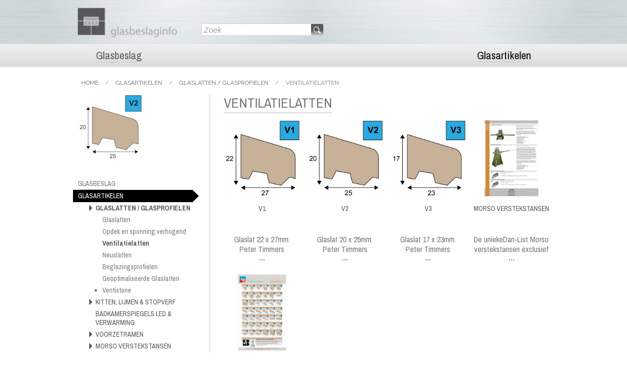

--- FILE ---
content_type: text/html; charset=UTF-8
request_url: https://www.glasbeslaginfo.nl/beglazingsmaterialen/glaslatten/ventilatielatten/
body_size: 16489
content:

<!DOCTYPE html>

<!--[if lt IE 7 ]> <html lang="nl" id="top" class="no-js ie6"> <![endif]-->
<!--[if IE 7 ]>    <html lang="nl" id="top" class="no-js ie7"> <![endif]-->
<!--[if IE 8 ]>    <html lang="nl" id="top" class="no-js ie8"> <![endif]-->
<!--[if IE 9 ]>    <html lang="nl" id="top" class="no-js ie9"> <![endif]-->
<!--[if (gt IE 9)|!(IE)]><!--> <html lang="nl" id="top" class="no-js"> <!--<![endif]-->

<head>
<meta http-equiv="language" content="NL">
<meta http-equiv="Content-Type" content="text/html; charset=utf-8" />
<title>Ventilatielatten van hardhout</title>
<meta name="description" content="Onze ventilatielatten zijn gemaakt van duurzaam Meranti hardhout en voorzien van een FSC label. Geproduceerd in Nederland en uit voorraad leverbaar. " />
<meta name="keywords" content="ventilatielat, onderlat, ventilerende onderlat, V!, V2, V3, venti lat, venti1, venti2, venti3" />
<meta name="robots" content="INDEX,FOLLOW" />
<link rel="icon" href="https://www.glasbeslaginfo.nl/media/favicon/websites/3/favicon.png" type="image/x-icon" />
<link rel="shortcut icon" href="https://www.glasbeslaginfo.nl/media/favicon/websites/3/favicon.png" type="image/x-icon" />

	    <meta property="og:title" content="Ventilatielatten" />
    <meta property="og:url" content="https://www.glasbeslaginfo.nl/beglazingsmaterialen/glaslatten/ventilatielatten/" />
    <meta property="og:image" content="https://www.glasbeslaginfo.nl/skin/frontend/rwd/glasbeslaginfo/images/logo.gif" />
    <meta property="og:description" content="Onze ventilatielatten zijn gemaakt van duurzaam Meranti hardhout en voorzien van een FSC label. Geproduceerd in Nederland en uit voorraad leverbaar. " />  
<meta property="og:type" content="website" />
<meta property="og:site_name" content="Glasbeslaginfo.nl" />



<!--[if lt IE 7]>
<script type="text/javascript">
//<![CDATA[
    var BLANK_URL = 'https://www.glasbeslaginfo.nl/js/blank.html';
    var BLANK_IMG = 'https://www.glasbeslaginfo.nl/js/spacer.gif';
//]]>
</script>
<![endif]-->
<link rel="stylesheet" type="text/css" href="https://www.glasbeslaginfo.nl/media/css_secure/4043cf7c7ba778aa6f5bb96d816a5811.css" media="all" />
<script type="text/javascript" src="https://www.glasbeslaginfo.nl/media/js/ac1a6433b411c84cfef10cda2f94eda9.js"></script>
<link rel="stylesheet" href="//fonts.googleapis.com/css?family=Raleway:300,400,500,700,600" />
<link href="https://www.glasbeslaginfo.nl/nieuws/rss/index/store_id/9/" title="Nieuws" rel="alternate" type="application/rss+xml" />
<link rel="canonical" href="https://www.glasbeslaginfo.nl/beglazingsmaterialen/glaslatten/ventilatielatten/" />
<!--[if  (lte IE 8) & (!IEMobile)]>
<link rel="stylesheet" type="text/css" href="https://www.glasbeslaginfo.nl/media/css_secure/805c00858e0ba162936f77b38c5d7b30.css" media="all" />
<![endif]-->

<script type="text/javascript">
    //<![CDATA[
    Mage.Cookies.path = '/';
    Mage.Cookies.domain = '.www.glasbeslaginfo.nl';
    Mage.Cookies.secure = false;
    //]]>
</script>
<meta name="viewport" content="initial-scale=1.0, width=device-width" />

<script type="text/javascript">
//<![CDATA[
optionalZipCountries = ["HK","IE","MO","PA"];
//]]>
</script>
<script type="text/javascript">//<![CDATA[
        var Translator = new Translate({"HTML tags are not allowed":"HTML-code is niet toegestaand","Please select an option.":"Selecteer a.u.b. een optie.","This is a required field.":"Dit is een verplicht veld.","Please enter a valid number in this field.":"Voer a.u.b. een geldig getal in dit veld in.","The value is not within the specified range.":"De waarde is niet beschikbaar.","Please use numbers only in this field. Please avoid spaces or other characters such as dots or commas.":"Gebruik a.u.b. alleen getallen in dit veld, vermijd spaties of andere tekens zoals punten en komma's","Please use letters only (a-z or A-Z) in this field.":"Gebruik uitsluitend letters  (a-z en A-Z) in dit veld.","Please use only letters (a-z), numbers (0-9) or underscore(_) in this field, first character should be a letter.":"Gebruik uitsluitend letters (a-z en A-Z) in dit veld. Gebruik geen spaties of andere tekens. Het eerste teken moet een letter zijn.","Please use only letters (a-z or A-Z) or numbers (0-9) only in this field. No spaces or other characters are allowed.":"Gebruik uitsluitend letters (a-z en A-Z) in dit veld. Gebruik geen spaties of andere tekens.","Please use only letters (a-z or A-Z) or numbers (0-9) or spaces and # only in this field.":"Gebruik uitsluitend letters (a-z en A-Z) in dit veld. Gebruik geen spaties of andere tekens.","Please enter a valid phone number. For example (123) 456-7890 or 123-456-7890.":"Geef a.u.b. een geldig telefoonnummer op. Bijvoorbeeld (123) 456-7889 of 123-456-7890","Please enter a valid fax number. For example (123) 456-7890 or 123-456-7890.":"Geef a.u.b. een geldig faxnummer op. Bijvoorbeeld (123) 456-7889 of 123-456-7890","Please enter a valid date.":"Geef a.u.b. een geldige datum op.","The From Date value should be less than or equal to the To Date value.":"De Datum vanaf\" moet eerder zijn dan de \"Datum tot\".\"","Please enter a valid email address. For example johndoe@domain.com.":"Geef a.u.b. een geldig e-mailadres op. Bijvoorbeeld: iemand@domein.nl.","Please use only visible characters and spaces.":"Gebruik uitsluitend letters (a-z en A-Z) in dit veld. Gebruik geen spaties of andere tekens.","Please make sure your passwords match.":"Zorg dat de wachtwoorden overeenkomen.","Please enter a valid URL. Protocol is required (http:\/\/, https:\/\/ or ftp:\/\/)":"Geef een geldige URL op. Protocol is vereist (http:\/\/, https:\/\/ or ftp:\/\/)","Please enter a valid URL. For example http:\/\/www.example.com or www.example.com":"Voer a.u.b. een geldige URL in. Bijvoorbeeld http:\/\/www.voorbeeld.com of www.voorbeeld.com.","Please enter a valid XML-identifier. For example something_1, block5, id-4.":"Voer a.u.b. een geldige XML-identifier in. Bijvoorbeeld something_1, block5, id-4.","Please enter a valid social security number. For example 123-45-6789.":"Geef a.u.b. een geldig Burger Service Nummer op. Bijvoorbeeld 123-45-6789.","Please enter a valid zip code. For example 90602 or 90602-1234.":"Voer een geldige postcode in a.u.b. Bijvoorbeeld: 2900 of 6621BK","Please enter a valid zip code.":"Geef een geldige postcode op.","Please use this date format: dd\/mm\/yyyy. For example 17\/03\/2006 for the 17th of March, 2006.":"Gebruik dd\/mm\/jjjj als datum-formaat. Bijvoorbeeld 17\/03\/2006 voor 17 maart 2006.","Please enter a valid $ amount. For example $100.00.":"Voer een geldig \u20ac bedrag op. Bijvoorbeeld: \u20ac100,00.","Please select one of the above options.":"Selecteer a.u.b. \u00e9\u00e9n van de hierboven genoemde opties.","Please select one of the options.":"Selecteer a.u.b. \u00e9\u00e9n van de opties.","Please select State\/Province.":"Selecteer a.u.b. een provincie.","Please enter a number greater than 0 in this field.":"Voer in dit veld a.u.b. een getal groter dan 0 in.","Please enter a number 0 or greater in this field.":"Voer in dit veld a.u.b. een getal gelijk aan of groter dan 0 in.","Please enter a valid credit card number.":"Geef a.u.b. een geldig creditcard-nummer op.","Credit card number does not match credit card type.":"Kaartnummer niet geldig voor creditcard-maatschappij.","Card type does not match credit card number.":"Kaartnummer niet herkend door creditcard-maatschappij\/","Incorrect credit card expiration date.":"Onjuiste vervaldatum van creditcard.","Please enter a valid credit card verification number.":"Geef a.u.b. een geldig creditcard-nummer op.","Please use only letters (a-z or A-Z), numbers (0-9) or underscore(_) in this field, first character should be a letter.":"Gebruik uitsluitend letters (a-z en A-Z), cijfers (0-9) of underscores (_) in dit veld, eerste letter moet een een letter zijn.","Please input a valid CSS-length. For example 100px or 77pt or 20em or .5ex or 50%.":"Voer een geldige CSS-lengte in. Bijvoorbeeld 100px, 77pt of 50%.","Text length does not satisfy specified text range.":"Tekstlengte komt niet overeen met de gespecificeerde lengte.","Please enter a number lower than 100.":"Voer in dit veld a.u.b. een getal lager dan 100 in.","Please select a file":"Selecteer een bestand","Please enter issue number or start date for switch\/solo card type.":"Voer een geldig nummer of een geldige startdatum in voor het switch\/solo kaarttype.","Please wait, loading...":"Bezig met laden... Een ogenblikje a.u.b.","This date is a required value.":"Datum is een verplicht veld.","Please enter a valid day (1-%d).":"Geef a.u.b. een geldige dag op (1-%d).","Please enter a valid month (1-12).":"Geef a.u.b. een geldige maand op (1-12).","Please enter a valid year (1900-%d).":"Geef a.u.b. een geldig jaar op (1900-%d).","Please enter a valid full date":"Geef a.u.b. een geldige volledige datum op.","Please enter a valid date between %s and %s":"Geef a.u.b. een geldige datum op tussen %s en %s.","Please enter a valid date equal to or greater than %s":"Geef a.u.b. een geldige datum op groter of gelijk aan %s","Please enter a valid date less than or equal to %s":"Geef a.u.b. een geldige datum op gelijk aan of kleiner dan %s","Complete":"Voltooid","Add Products":"Producten toevoegen","Please choose to register or to checkout as a guest":"Kies a.u.b. met met of zonder account wilt afrekenen.","Your order cannot be completed at this time as there is no shipping methods available for it. Please make necessary changes in your shipping address.":"Uw bestelling kan niet worden afgerond omdat er geen verzendmethodes voor beschikbaar zijn. Breng de nodige wijzingen aan in uw afleveradres a.u.b.","Please specify shipping method.":"Specificeer a.u.b. de verzendmethode.","Your order cannot be completed at this time as there is no payment methods available for it.":"Uw bestelling kan niet worden afgerond omdat er geen betaalmethodes voor beschikbaar zijn.","Please specify payment method.":"Specificeer a.u.b. de betaalmethode.","Add to Cart":"In winkelwagen","In Stock":"Op voorraad","Out of Stock":"Niet op voorraad"});
        //]]></script><meta name="msvalidate.01" content="8390EAA21801F939F718C4DF298410DC" />
<meta name="google-site-verification" content="NWALYlda5IHRZ4vwqy__jeYUANGxLCB07W6Bm5YRP3k" />

<!-- Global site tag (gtag.js) - Google Analytics -->
<script async src="https://www.googletagmanager.com/gtag/js?id=UA-147552380-1"></script>
<script>
 window.dataLayer = window.dataLayer || [];
 function gtag(){dataLayer.push(arguments);}
 gtag('js', new Date());
 gtag('config', 'UA-147552380-1');
</script>
<link href='http://fonts.googleapis.com/css?family=Jura:400,600,500,300|Oswald:400,300,700' rel='stylesheet' type='text/css'>
<link href='https://fonts.googleapis.com/css?family=Archivo+Narrow:400,400italic,700,700italic' rel='stylesheet' type='text/css'></head>
<body class=" catalog-category-view default-cat categorypath-beglazingsmaterialen-glaslatten-ventilatielatten- category-ventilatielatten">
<div class="wrapper">
        <noscript>
        <div class="global-site-notice noscript">
            <div class="notice-inner">
                <p>
                    <strong>JavaScript lijkt te zijn uitgeschakeld in uw browser.</strong><br />
                    U moet JavaScript geactiveerd hebben om de volledige functionaliteit van deze website te kunnen benutten.                </p>
            </div>
        </div>
    </noscript>
    <div class="page">
        
<header id="header" class="page-header">
    <div class="page-header-container wrap">
        <a class="logo" href="https://www.glasbeslaginfo.nl/">
            <img src="https://www.glasbeslaginfo.nl/skin/frontend/rwd/glasbeslaginfo/images/logo-large.png" alt="Glasbeslaginfo" class="large" />
            <img src="https://www.glasbeslaginfo.nl/skin/frontend/rwd/glasbeslaginfo/images/logo.png" alt="Glasbeslaginfo" class="small" />
        </a>
		
		<div class="search-wrapper">
			
<form id="search_mini_form" action="https://www.glasbeslaginfo.nl/catalogsearch/result/" method="get">
    <div class="input-box">
        <label for="search">Zoek:</label>
        <input id="search" type="search" name="q" value="" class="input-text required-entry" maxlength="128" placeholder="Zoek" />
        <button type="submit" title="Zoek" class="button search-button"><span><span>Zoek</span></span></button>
    </div>

    <div id="search_autocomplete" class="search-autocomplete"></div>
    <script type="text/javascript">
    //<![CDATA[
        var searchForm = new Varien.searchForm('search_mini_form', 'search', '');
        searchForm.initAutocomplete('https://www.glasbeslaginfo.nl/catalogsearch/ajax/suggest/', 'search_autocomplete');
    //]]>
    </script>
</form>
		</div>
		
		<div class="links-wrapper">
					</div>
	</div>
	
        <!-- Skip Links -->

			
	<div class="menu-wrap-bgr">
		<div class="page-header-container wrap">
		
	        <div class="skip-links">
	            <a href="#header-nav" class="skip-link skip-nav">
	                <span class="icon"></span>
	                <span class="label">Menu</span>
	            </a>

	            <a href="#header-account" class="skip-link skip-account">
	                <span class="icon"></span>
	                <span class="label">Account</span>
	            </a>

	            <div class="header-minicart">
	                	            </div>


	        </div>   

		    <div id="header-account" class="skip-content">
				<div class="wrap">
		        					</div>
		    </div>

		    <div id="header-nav" class="skip-content">
		        <div class="wrap">
		            
    <nav id="nav">
        <ol class="nav-primary">
            <li  class="level0 nav-1 first parent"><a href="https://www.glasbeslaginfo.nl/glasbeslag-groothandel/" class="level0 has-children">Glasbeslag</a><ul class="level0"><li  class="level1 nav-1-1 first parent"><a href="https://www.glasbeslaginfo.nl/glasbeslag-groothandel/douchebeslag/" class="level1 has-children">Douchebeslag</a><ul class="level1"><li  class="level2 nav-1-1-1 first parent"><a href="https://www.glasbeslaginfo.nl/glasbeslag-groothandel/douchebeslag/scharnieren/" class="level2 has-children">Scharnieren douchedeuren</a><ul class="level2"><li  class="level3 nav-1-1-1-1 first"><a href="https://www.glasbeslaginfo.nl/glasbeslag-groothandel/douchebeslag/scharnieren/flamea/" class="level3 ">Flamea</a></li> <li  class="level3 nav-1-1-1-2"><a href="https://www.glasbeslaginfo.nl/glasbeslag-groothandel/douchebeslag/scharnieren/flamea-eco/" class="level3 ">Flamea Eco</a></li> <li  class="level3 nav-1-1-1-3"><a href="https://www.glasbeslaginfo.nl/glasbeslag-groothandel/douchebeslag/scharnieren/flamea-24/" class="level3 ">Flamea+</a></li> <li  class="level3 nav-1-1-1-4"><a href="https://www.glasbeslaginfo.nl/glasbeslag-groothandel/douchebeslag/scharnieren/flamea-sauna/" class="level3 ">Flamea+ Sauna</a></li> <li  class="level3 nav-1-1-1-5"><a href="https://www.glasbeslaginfo.nl/glasbeslag-groothandel/douchebeslag/scharnieren/fardello/" class="level3 ">Fardello</a></li> <li  class="level3 nav-1-1-1-6"><a href="https://www.glasbeslaginfo.nl/glasbeslag-groothandel/douchebeslag/scharnieren/flinter/" class="level3 ">Flinter</a></li> <li  class="level3 nav-1-1-1-7"><a href="https://www.glasbeslaginfo.nl/glasbeslag-groothandel/douchebeslag/scharnieren/moist/" class="level3 ">Moist</a></li> <li  class="level3 nav-1-1-1-8"><a href="https://www.glasbeslaginfo.nl/glasbeslag-groothandel/douchebeslag/scharnieren/moist-xl/" class="level3 ">Moist XL</a></li> <li  class="level3 nav-1-1-1-9"><a href="https://www.glasbeslaginfo.nl/glasbeslag-groothandel/douchebeslag/scharnieren/melora-douchedeurscharnier/" class="level3 ">Melora</a></li> <li  class="level3 nav-1-1-1-10"><a href="https://www.glasbeslaginfo.nl/glasbeslag-groothandel/douchebeslag/scharnieren/marine/" class="level3 ">Marine</a></li> <li  class="level3 nav-1-1-1-11"><a href="https://www.glasbeslaginfo.nl/glasbeslag-groothandel/douchebeslag/scharnieren/pavone/" class="level3 ">Pavone</a></li> <li  class="level3 nav-1-1-1-12"><a href="https://www.glasbeslaginfo.nl/glasbeslag-groothandel/douchebeslag/scharnieren/pontere/" class="level3 ">Pontere</a></li> <li  class="level3 nav-1-1-1-13"><a href="https://www.glasbeslaginfo.nl/glasbeslag-groothandel/douchebeslag/scharnieren/douchedeurscharnier-deco/" class="level3 ">Deco</a></li> <li  class="level3 nav-1-1-1-14"><a href="https://www.glasbeslaginfo.nl/glasbeslag-groothandel/douchebeslag/scharnieren/bellagio-serie/" class="level3 ">Bellagio</a></li> <li  class="level3 nav-1-1-1-15"><a href="https://www.glasbeslaginfo.nl/glasbeslag-groothandel/douchebeslag/scharnieren/zwarte-scharnieren/" class="level3 ">Scharnieren zwart</a></li> <li  class="level3 nav-1-1-1-16"><a href="https://www.glasbeslaginfo.nl/glasbeslag-groothandel/douchebeslag/scharnieren/nivello/" class="level3 ">Nivello</a></li> <li  class="level3 nav-1-1-1-17"><a href="https://www.glasbeslaginfo.nl/glasbeslag-groothandel/douchebeslag/scharnieren/specials/" class="level3 ">Specials / Scharnierprofiel</a></li> <li  class="level3 nav-1-1-1-18"><a href="https://www.glasbeslaginfo.nl/glasbeslag-groothandel/douchebeslag/scharnieren/rvs-scharnieren/" class="level3 ">RVS Scharnieren</a></li> <li  class="level3 nav-1-1-1-19"><a href="https://www.glasbeslaginfo.nl/glasbeslag-groothandel/douchebeslag/scharnieren/b-100/" class="level3 ">B-100 serie</a></li> <li  class="level3 nav-1-1-1-20 last"><a href="https://www.glasbeslaginfo.nl/glasbeslag-groothandel/douchebeslag/scharnieren/tura/" class="level3 ">Tura</a></li> <li class="str"> </li></ul></li> <li  class="level2 nav-1-1-2 parent"><a href="https://www.glasbeslaginfo.nl/glasbeslag-groothandel/douchebeslag/knoppen-en-grepen/" class="level2 has-children">Knoppen en grepen</a><ul class="level2"><li  class="level3 nav-1-1-2-1 first"><a href="https://www.glasbeslaginfo.nl/glasbeslag-groothandel/douchebeslag/knoppen-en-grepen/paarsgewijs/" class="level3 ">Paarsgewijs</a></li> <li  class="level3 nav-1-1-2-2 last"><a href="https://www.glasbeslaginfo.nl/glasbeslag-groothandel/douchebeslag/knoppen-en-grepen/enkelzijdig/" class="level3 ">Enkelzijdig</a></li> <li class="str"> </li></ul></li> <li  class="level2 nav-1-1-3 parent"><a href="https://www.glasbeslaginfo.nl/glasbeslag-groothandel/douchebeslag/glasklemmen-badkamer/" class="level2 has-children">Glasklemmen</a><ul class="level2"><li  class="level3 nav-1-1-3-1 first"><a href="https://www.glasbeslaginfo.nl/glasbeslag-groothandel/douchebeslag/glasklemmen-badkamer/wand-glas/" class="level3 ">Wand Glas</a></li> <li  class="level3 nav-1-1-3-2 last"><a href="https://www.glasbeslaginfo.nl/glasbeslag-groothandel/douchebeslag/glasklemmen-badkamer/glas-glas/" class="level3 ">Glas Glas</a></li> <li class="str"> </li></ul></li> <li  class="level2 nav-1-1-4 parent"><a href="https://www.glasbeslaginfo.nl/glasbeslag-groothandel/douchebeslag/zwart-douchebeslag/" class="level2 has-children">Zwart beslag voor glazen douchedeur of douchewand</a><ul class="level2"><li  class="level3 nav-1-1-4-1 first"><a href="https://www.glasbeslaginfo.nl/glasbeslag-groothandel/douchebeslag/zwart-douchebeslag/flamea-serie-zwart/" class="level3 ">Flamea+ serie zwart</a></li> <li  class="level3 nav-1-1-4-2"><a href="https://www.glasbeslaginfo.nl/glasbeslag-groothandel/douchebeslag/zwart-douchebeslag/douchebeslag-mat-zwart-carrea/" class="level3 ">Carrea serie zwart</a></li> <li  class="level3 nav-1-1-4-3"><a href="https://www.glasbeslaginfo.nl/glasbeslag-groothandel/douchebeslag/zwart-douchebeslag/douchebeslag-mat-zwart-synera/" class="level3 ">Synera serie zwart</a></li> <li  class="level3 nav-1-1-4-4"><a href="https://www.glasbeslaginfo.nl/glasbeslag-groothandel/douchebeslag/zwart-douchebeslag/doucheprofielen-zwart/" class="level3 ">Doucheprofielen zwart</a></li> <li  class="level3 nav-1-1-4-5"><a href="https://www.glasbeslaginfo.nl/glasbeslag-groothandel/douchebeslag/zwart-douchebeslag/knop-greep-douchedeur/" class="level3 ">Knoppen en grepen</a></li> <li  class="level3 nav-1-1-4-6"><a href="https://www.glasbeslaginfo.nl/glasbeslag-groothandel/douchebeslag/zwart-douchebeslag/stabilisatiestang-zwart/" class="level3 ">Stabilisatiestangen</a></li> <li  class="level3 nav-1-1-4-7"><a href="https://www.glasbeslaginfo.nl/glasbeslag-groothandel/douchebeslag/zwart-douchebeslag/glasplaatdragers/" class="level3 ">Glasplaatdragers</a></li> <li  class="level3 nav-1-1-4-8 last"><a href="https://www.glasbeslaginfo.nl/glasbeslag-groothandel/douchebeslag/zwart-douchebeslag/scharnierprofiel-douchedeur/" class="level3 ">Scharnierprofiel douchedeur</a></li> <li class="str"> </li></ul></li> <li  class="level2 nav-1-1-5"><a href="https://www.glasbeslaginfo.nl/glasbeslag-groothandel/douchebeslag/goud-douchebeslag/" class="level2 ">Goud douchebeslag</a></li> <li  class="level2 nav-1-1-6 parent"><a href="https://www.glasbeslaginfo.nl/glasbeslag-groothandel/douchebeslag/doucheprofielen/" class="level2 has-children">Doucheprofielen</a><ul class="level2"><li  class="level3 nav-1-1-6-1 first"><a href="https://www.glasbeslaginfo.nl/glasbeslag-groothandel/douchebeslag/doucheprofielen/afdichtprofielen-douchedeur-onderzijde/" class="level3 ">Afdichtprofielen onderzijde</a></li> <li  class="level3 nav-1-1-6-2"><a href="https://www.glasbeslaginfo.nl/glasbeslag-groothandel/douchebeslag/doucheprofielen/afdichtprofielen-zijkant-douchedeur/" class="level3 ">Afdichtprofielen zijkant</a></li> <li  class="level3 nav-1-1-6-3"><a href="https://www.glasbeslaginfo.nl/glasbeslag-groothandel/douchebeslag/doucheprofielen/afdichtprofielen-zwart/" class="level3 ">Afdichtprofielen zwart</a></li> <li  class="level3 nav-1-1-6-4"><a href="https://www.glasbeslaginfo.nl/glasbeslag-groothandel/douchebeslag/doucheprofielen/magneetprofielen/" class="level3 ">Magneetprofielen</a></li> <li  class="level3 nav-1-1-6-5"><a href="https://www.glasbeslaginfo.nl/glasbeslag-groothandel/douchebeslag/doucheprofielen/waterkeringen/" class="level3 ">Waterkeringen</a></li> <li  class="level3 nav-1-1-6-6 last"><a href="https://www.glasbeslaginfo.nl/glasbeslag-groothandel/douchebeslag/doucheprofielen/afdichtprofielen/" class="level3 ">Afdichtprofielen wand</a></li> <li class="str"> </li></ul></li> <li  class="level2 nav-1-1-7 parent"><a href="https://www.glasbeslaginfo.nl/glasbeslag-groothandel/douchebeslag/stabilisatiestangen/" class="level2 has-children">Stabilisatiestangen</a><ul class="level2"><li  class="level3 nav-1-1-7-1 first"><a href="https://www.glasbeslaginfo.nl/glasbeslag-groothandel/douchebeslag/stabilisatiestangen/stangen-compleet/" class="level3 ">Stabilisatiestang Compleet</a></li> <li  class="level3 nav-1-1-7-2"><a href="https://www.glasbeslaginfo.nl/glasbeslag-groothandel/douchebeslag/stabilisatiestangen/stabilisatiestangen-rond-zelf-samenstellen/" class="level3 ">Stabilisatiestang rond, zelf samenstellen</a></li> <li  class="level3 nav-1-1-7-3"><a href="https://www.glasbeslaginfo.nl/glasbeslag-groothandel/douchebeslag/stabilisatiestangen/stabilisatiestang-vierkant/" class="level3 ">Stabilisatiestang vierkant, zelf samenstellen</a></li> <li  class="level3 nav-1-1-7-4 last"><a href="https://www.glasbeslaginfo.nl/glasbeslag-groothandel/douchebeslag/stabilisatiestangen/rvs-stangen-vierkant-zelf-samenstellen/" class="level3 ">RVS Stangen vierkant, zelf samenstellen</a></li> <li class="str"> </li></ul></li> <li  class="level2 nav-1-1-8 parent"><a href="https://www.glasbeslaginfo.nl/glasbeslag-groothandel/douchebeslag/inloopdouches/" class="level2 has-children">Inloopdouches</a><ul class="level2"><li  class="level3 nav-1-1-8-1 first last"><a href="https://www.glasbeslaginfo.nl/glasbeslag-groothandel/douchebeslag/inloopdouches/solid-shower/" class="level3 ">Solid Shower</a></li> <li class="str"> </li></ul></li> <li  class="level2 nav-1-1-9 parent"><a href="https://www.glasbeslaginfo.nl/glasbeslag-groothandel/douchebeslag/schuifdeur-douches/" class="level2 has-children">Schuifdeur douches</a><ul class="level2"><li  class="level3 nav-1-1-9-1 first"><a href="https://www.glasbeslaginfo.nl/glasbeslag-groothandel/douchebeslag/schuifdeur-douches/bx-01-box-doccia/" class="level3 ">BX 01 Box Doccia</a></li> <li  class="level3 nav-1-1-9-2"><a href="https://www.glasbeslaginfo.nl/glasbeslag-groothandel/douchebeslag/schuifdeur-douches/sf740-softclose/" class="level3 ">SF740 Softclose schuifsysteem</a></li> <li  class="level3 nav-1-1-9-3"><a href="https://www.glasbeslaginfo.nl/glasbeslag-groothandel/douchebeslag/schuifdeur-douches/bx-4000-schuifdeur-systeem/" class="level3 ">BX-4000 Linea 30 schuifsysteem</a></li> <li  class="level3 nav-1-1-9-4 last"><a href="https://www.glasbeslaginfo.nl/glasbeslag-groothandel/douchebeslag/schuifdeur-douches/douchewand-aqua40/" class="level3 ">Aqua40 Schuifbare spatwand</a></li> <li class="str"> </li></ul></li> <li  class="level2 nav-1-1-10"><a href="https://www.glasbeslaginfo.nl/glasbeslag-groothandel/douchebeslag/montageprofielen/" class="level2 ">Montageprofielen</a></li> <li  class="level2 nav-1-1-11"><a href="https://www.glasbeslaginfo.nl/glasbeslag-groothandel/douchebeslag/sauna/" class="level2 ">Saunadeuren</a></li> <li  class="level2 nav-1-1-12"><a href="https://www.glasbeslaginfo.nl/glasbeslag-groothandel/douchebeslag/handdoekstang-voor-glazen-wand/" class="level2 ">Handdoekstangen</a></li> <li  class="level2 nav-1-1-13 last"><a href="https://www.glasbeslaginfo.nl/glasbeslag-groothandel/douchebeslag/overige/" class="level2 ">Overige</a></li> <li class="str"> </li></ul></li> <li  class="level1 nav-1-2 parent"><a href="https://www.glasbeslaginfo.nl/glasbeslag-groothandel/enkelwerkende-deuren/" class="level1 has-children">Enkelwerkende deuren</a><ul class="level1"><li  class="level2 nav-1-2-1 first"><a href="https://www.glasbeslaginfo.nl/glasbeslag-groothandel/enkelwerkende-deuren/complete-sets/" class="level2 ">Complete sets</a></li> <li  class="level2 nav-1-2-2"><a href="https://www.glasbeslaginfo.nl/glasbeslag-groothandel/enkelwerkende-deuren/zwart-deurbeslag/" class="level2 ">Zwart deurbeslag</a></li> <li  class="level2 nav-1-2-3 parent"><a href="https://www.glasbeslaginfo.nl/glasbeslag-groothandel/enkelwerkende-deuren/sloten-standaard/" class="level2 has-children">Sloten standaard</a><ul class="level2"><li  class="level3 nav-1-2-3-1 first"><a href="https://www.glasbeslaginfo.nl/glasbeslag-groothandel/enkelwerkende-deuren/sloten-standaard/liggende-sloten-standaard/" class="level3 ">Liggende sloten standaard</a></li> <li  class="level3 nav-1-2-3-2 last"><a href="https://www.glasbeslaginfo.nl/glasbeslag-groothandel/enkelwerkende-deuren/sloten-standaard/staande-sloten-standaard/" class="level3 ">Staande sloten standaard</a></li> <li class="str"> </li></ul></li> <li  class="level2 nav-1-2-4"><a href="https://www.glasbeslaginfo.nl/glasbeslag-groothandel/enkelwerkende-deuren/sloten-specials/" class="level2 ">Sloten specials</a></li> <li  class="level2 nav-1-2-5"><a href="https://www.glasbeslaginfo.nl/glasbeslag-groothandel/enkelwerkende-deuren/sloten-met-krukstel-overig/" class="level2 ">Vrij/bezet loopslot</a></li> <li  class="level2 nav-1-2-6"><a href="https://www.glasbeslaginfo.nl/glasbeslag-groothandel/enkelwerkende-deuren/deurkrukset-glazen-deur/" class="level2 ">Krukstellen</a></li> <li  class="level2 nav-1-2-7 parent"><a href="https://www.glasbeslaginfo.nl/glasbeslag-groothandel/enkelwerkende-deuren/scharnieren-enkelwerkende-deuren/" class="level2 has-children">Scharnieren</a><ul class="level2"><li  class="level3 nav-1-2-7-1 first"><a href="https://www.glasbeslaginfo.nl/glasbeslag-groothandel/enkelwerkende-deuren/scharnieren-enkelwerkende-deuren/scharnieren-stompe-deur-glas/" class="level3 ">Stomp</a></li> <li  class="level3 nav-1-2-7-2"><a href="https://www.glasbeslaginfo.nl/glasbeslag-groothandel/enkelwerkende-deuren/scharnieren-enkelwerkende-deuren/scharnieren-opdek-deur-glas/" class="level3 ">Opdek</a></li> <li  class="level3 nav-1-2-7-3 last"><a href="https://www.glasbeslaginfo.nl/glasbeslag-groothandel/enkelwerkende-deuren/scharnieren-enkelwerkende-deuren/scharnieren-glas-glas/" class="level3 ">Glas - glas</a></li> <li class="str"> </li></ul></li> <li  class="level2 nav-1-2-8"><a href="https://www.glasbeslaginfo.nl/glasbeslag-groothandel/enkelwerkende-deuren/deuren-met-uitgelegd-draaipunt/" class="level2 ">Deuren met uitgelegd draaipunt</a></li> <li  class="level2 nav-1-2-9"><a href="https://www.glasbeslaginfo.nl/glasbeslag-groothandel/enkelwerkende-deuren/deurdrangers/" class="level2 ">Deurdrangers voor een glazen deur</a></li> <li  class="level2 nav-1-2-10 last"><a href="https://www.glasbeslaginfo.nl/glasbeslag-groothandel/enkelwerkende-deuren/overige/" class="level2 ">Overige</a></li> <li class="str"> </li></ul></li> <li  class="level1 nav-1-3 parent"><a href="https://www.glasbeslaginfo.nl/glasbeslag-groothandel/dubbelwerkende-deuren/" class="level1 has-children">Dubbelwerkende deuren</a><ul class="level1"><li  class="level2 nav-1-3-1 first"><a href="https://www.glasbeslaginfo.nl/glasbeslag-groothandel/dubbelwerkende-deuren/scharnieren/" class="level2 ">Scharnieren</a></li> <li  class="level2 nav-1-3-2"><a href="https://www.glasbeslaginfo.nl/glasbeslag-groothandel/dubbelwerkende-deuren/zwart-deurbeslag-dubbelwerkend/" class="level2 ">Zwart deurbeslag </a></li> <li  class="level2 nav-1-3-3"><a href="https://www.glasbeslaginfo.nl/glasbeslag-groothandel/dubbelwerkende-deuren/draai-schoenen-en-spillen/" class="level2 ">Draaischoenen en spillen</a></li> <li  class="level2 nav-1-3-4 parent"><a href="https://www.glasbeslaginfo.nl/glasbeslag-groothandel/dubbelwerkende-deuren/vloerveren/" class="level2 has-children">Vloerveren</a><ul class="level2"><li  class="level3 nav-1-3-4-1 first"><a href="https://www.glasbeslaginfo.nl/glasbeslag-groothandel/dubbelwerkende-deuren/vloerveren/dorma/" class="level3 ">Dorma</a></li> <li  class="level3 nav-1-3-4-2"><a href="https://www.glasbeslaginfo.nl/glasbeslag-groothandel/dubbelwerkende-deuren/vloerveren/casma/" class="level3 ">Casma</a></li> <li  class="level3 nav-1-3-4-3 last"><a href="https://www.glasbeslaginfo.nl/glasbeslag-groothandel/dubbelwerkende-deuren/vloerveren/assa-abloy/" class="level3 ">Assa Abloy</a></li> <li class="str"> </li></ul></li> <li  class="level2 nav-1-3-5"><a href="https://www.glasbeslaginfo.nl/glasbeslag-groothandel/dubbelwerkende-deuren/sloten/" class="level2 ">Sloten</a></li> <li  class="level2 nav-1-3-6"><a href="https://www.glasbeslaginfo.nl/glasbeslag-groothandel/dubbelwerkende-deuren/opschuifsloten/" class="level2 ">Opschuifsloten</a></li> <li  class="level2 nav-1-3-7"><a href="https://www.glasbeslaginfo.nl/glasbeslag-groothandel/dubbelwerkende-deuren/tegenslotkasten/" class="level2 ">Tegenslotkasten</a></li> <li  class="level2 nav-1-3-8"><a href="https://www.glasbeslaginfo.nl/glasbeslag-groothandel/dubbelwerkende-deuren/slotplaten-en-slotbusjes/" class="level2 ">Slotplaten en slotbusjes</a></li> <li  class="level2 nav-1-3-9 last"><a href="https://www.glasbeslaginfo.nl/glasbeslag-groothandel/dubbelwerkende-deuren/borstelprofielen/" class="level2 ">Borstelprofielen</a></li> <li class="str"> </li></ul></li> <li  class="level1 nav-1-4 parent"><a href="https://www.glasbeslaginfo.nl/glasbeslag-groothandel/puien/" class="level1 has-children">Puien</a><ul class="level1"><li  class="level2 nav-1-4-1 first"><a href="https://www.glasbeslaginfo.nl/glasbeslag-groothandel/puien/montage-profielen/" class="level2 ">Montage profielen</a></li> <li  class="level2 nav-1-4-2"><a href="https://www.glasbeslaginfo.nl/glasbeslag-groothandel/puien/bevestigingsklemmen/" class="level2 ">Bevestigingsklemmen</a></li> <li  class="level2 nav-1-4-3 last"><a href="https://www.glasbeslaginfo.nl/glasbeslag-groothandel/puien/glasverbinders-glazen-pui/" class="level2 ">Glasverbinders</a></li> <li class="str"> </li></ul></li> <li  class="level1 nav-1-5 parent"><a href="https://www.glasbeslaginfo.nl/glasbeslag-groothandel/schuif-en-vouwsystemen/" class="level1 has-children">Schuif- en vouwsystemen</a><ul class="level1"><li  class="level2 nav-1-5-1 first"><a href="https://www.glasbeslaginfo.nl/glasbeslag-groothandel/schuif-en-vouwsystemen/elektromagnetisch-schuifsysteem-e-space/" class="level2 ">Elektromagnetisch Schuifsysteem</a></li> <li  class="level2 nav-1-5-2 parent"><a href="https://www.glasbeslaginfo.nl/glasbeslag-groothandel/schuif-en-vouwsystemen/schuifdeurbeslag-sets-enkele-deur/" class="level2 has-children">Schuifdeurbeslag voor enkele deur</a><ul class="level2"><li  class="level3 nav-1-5-2-1 first"><a href="https://www.glasbeslaginfo.nl/glasbeslag-groothandel/schuif-en-vouwsystemen/schuifdeurbeslag-sets-enkele-deur/spaceship-80-schuifdeursysteem/" class="level3 ">Spaceship 80 Schuifdeursysteem</a></li> <li  class="level3 nav-1-5-2-2"><a href="https://www.glasbeslaginfo.nl/glasbeslag-groothandel/schuif-en-vouwsystemen/schuifdeurbeslag-sets-enkele-deur/evolution/" class="level3 ">Evolution schuifdeurbeslag</a></li> <li  class="level3 nav-1-5-2-3 last"><a href="https://www.glasbeslaginfo.nl/glasbeslag-groothandel/schuif-en-vouwsystemen/schuifdeurbeslag-sets-enkele-deur/evolution-mini-soft-close/" class="level3 ">Evolution schuifdeurbeslag mini soft close</a></li> <li class="str"> </li></ul></li> <li  class="level2 nav-1-5-3 parent"><a href="https://www.glasbeslaginfo.nl/glasbeslag-groothandel/schuif-en-vouwsystemen/schuifsystemen-sets-enkele-deur-met-vast-zijpaneel/" class="level2 has-children">Schuifdeurbeslag sets enkele deur met vast zijpaneel</a><ul class="level2"><li  class="level3 nav-1-5-3-1 first"><a href="https://www.glasbeslaginfo.nl/glasbeslag-groothandel/schuif-en-vouwsystemen/schuifsystemen-sets-enkele-deur-met-vast-zijpaneel/evolution/" class="level3 ">Evolution schuifdeurbeslag</a></li> <li  class="level3 nav-1-5-3-2 last"><a href="https://www.glasbeslaginfo.nl/glasbeslag-groothandel/schuif-en-vouwsystemen/schuifsystemen-sets-enkele-deur-met-vast-zijpaneel/evolution-mini-soft-close/" class="level3 ">Evolution mini soft close</a></li> <li class="str"> </li></ul></li> <li  class="level2 nav-1-5-4 parent"><a href="https://www.glasbeslaginfo.nl/glasbeslag-groothandel/schuif-en-vouwsystemen/schuifdeur-systemen/" class="level2 has-children">Schuifdeursystemen</a><ul class="level2"><li  class="level3 nav-1-5-4-1 first"><a href="https://www.glasbeslaginfo.nl/glasbeslag-groothandel/schuif-en-vouwsystemen/schuifdeur-systemen/spaceship-80-schuifdeursysteem-1/" class="level3 ">Spaceship 80 Schuifdeursysteem</a></li> <li  class="level3 nav-1-5-4-2"><a href="https://www.glasbeslaginfo.nl/glasbeslag-groothandel/schuif-en-vouwsystemen/schuifdeur-systemen/schuifdeursysteem-h-16000/" class="level3 ">Schuifdeursysteem H-16000</a></li> <li  class="level3 nav-1-5-4-3 last"><a href="https://www.glasbeslaginfo.nl/glasbeslag-groothandel/schuif-en-vouwsystemen/schuifdeur-systemen/sds-60-100-systeem/" class="level3 ">SDS 60 - 100 systeem</a></li> <li class="str"> </li></ul></li> <li  class="level2 nav-1-5-5 parent"><a href="https://www.glasbeslaginfo.nl/glasbeslag-groothandel/schuif-en-vouwsystemen/vouwwanden/" class="level2 has-children">Vouwwanden</a><ul class="level2"><li  class="level3 nav-1-5-5-1 first last"><a href="https://www.glasbeslaginfo.nl/glasbeslag-groothandel/schuif-en-vouwsystemen/vouwwanden/l1500/" class="level3 ">Vouwwandsysteem L-1500</a></li> <li class="str"> </li></ul></li> <li  class="level2 nav-1-5-6 parent"><a href="https://www.glasbeslaginfo.nl/glasbeslag-groothandel/schuif-en-vouwsystemen/schuifruiten-beslag/" class="level2 has-children">Schuifruitenbeslag</a><ul class="level2"><li  class="level3 nav-1-5-6-1 first"><a href="https://www.glasbeslaginfo.nl/glasbeslag-groothandel/schuif-en-vouwsystemen/schuifruiten-beslag/schuifruitenbeslag-5000mm/" class="level3 ">Schuifruitenbeslag 5000mm</a></li> <li  class="level3 nav-1-5-6-2 last"><a href="https://www.glasbeslaginfo.nl/glasbeslag-groothandel/schuif-en-vouwsystemen/schuifruiten-beslag/schuifruitenbeslag-2000mm/" class="level3 ">Schuifruitenbeslag 2000mm</a></li> <li class="str"> </li></ul></li> <li  class="level2 nav-1-5-7"><a href="https://www.glasbeslaginfo.nl/glasbeslag-groothandel/schuif-en-vouwsystemen/sloten-voor/" class="level2 ">Sloten</a></li> <li  class="level2 nav-1-5-8 last"><a href="https://www.glasbeslaginfo.nl/glasbeslag-groothandel/schuif-en-vouwsystemen/accessoires/" class="level2 ">Accessoires</a></li> <li class="str"> </li></ul></li> <li  class="level1 nav-1-6 parent"><a href="https://www.glasbeslaginfo.nl/glasbeslag-groothandel/montage-profielen-deurkaders/" class="level1 has-children">Montage profielen + deurkaders</a><ul class="level1"><li  class="level2 nav-1-6-1 first"><a href="https://www.glasbeslaginfo.nl/glasbeslag-groothandel/montage-profielen-deurkaders/u-profielen/" class="level2 ">U-profielen</a></li> <li  class="level2 nav-1-6-2"><a href="https://www.glasbeslaginfo.nl/glasbeslag-groothandel/montage-profielen-deurkaders/klikprofielen/" class="level2 ">Klikprofielen</a></li> <li  class="level2 nav-1-6-3"><a href="https://www.glasbeslaginfo.nl/glasbeslag-groothandel/montage-profielen-deurkaders/klemprofielen/" class="level2 ">Klemprofielen</a></li> <li  class="level2 nav-1-6-4"><a href="https://www.glasbeslaginfo.nl/glasbeslag-groothandel/montage-profielen-deurkaders/deurkaderprofielen/" class="level2 ">Deurkaderprofielen</a></li> <li  class="level2 nav-1-6-5"><a href="https://www.glasbeslaginfo.nl/glasbeslag-groothandel/montage-profielen-deurkaders/afdichtstrip/" class="level2 ">Afdichtstrip</a></li> <li  class="level2 nav-1-6-6"><a href="https://www.glasbeslaginfo.nl/glasbeslag-groothandel/montage-profielen-deurkaders/onbehandeld/" class="level2 ">Onbehandeld aluminium</a></li> <li  class="level2 nav-1-6-7 last"><a href="https://www.glasbeslaginfo.nl/glasbeslag-groothandel/montage-profielen-deurkaders/platte-profielen/" class="level2 ">Platte strips</a></li> <li class="str"> </li></ul></li> <li  class="level1 nav-1-7 parent"><a href="https://www.glasbeslaginfo.nl/glasbeslag-groothandel/balustrade-systemen/" class="level1 has-children">Balustrade systemen</a><ul class="level1"><li  class="level2 nav-1-7-1 first parent"><a href="https://www.glasbeslaginfo.nl/glasbeslag-groothandel/balustrade-systemen/profiel-montage-bovenzijde/" class="level2 has-children">Profiel Top montage</a><ul class="level2"><li  class="level3 nav-1-7-1-1 first"><a href="https://www.glasbeslaginfo.nl/glasbeslag-groothandel/balustrade-systemen/profiel-montage-bovenzijde/woon-en-kantoor-functie-trans-level-60/" class="level3 ">Woon- en kantoor functie - TL-6010 Topmontage 1,0kN</a></li> <li  class="level3 nav-1-7-1-2"><a href="https://www.glasbeslaginfo.nl/glasbeslag-groothandel/balustrade-systemen/profiel-montage-bovenzijde/woon-en-kantoor-functie-trans-level-30/" class="level3 ">Woon- en kantoor functie - TL-3010 Top montage 1,0kN</a></li> <li  class="level3 nav-1-7-1-3 last"><a href="https://www.glasbeslaginfo.nl/glasbeslag-groothandel/balustrade-systemen/profiel-montage-bovenzijde/publieksfunctie-trans-level-30/" class="level3 ">Publieksfunctie - TL-3030 Topmontage 3,0kN</a></li> <li class="str"> </li></ul></li> <li  class="level2 nav-1-7-2 parent"><a href="https://www.glasbeslaginfo.nl/glasbeslag-groothandel/balustrade-systemen/profiel-montage-voorzijde/" class="level2 has-children">Profiel zijmontage</a><ul class="level2"><li  class="level3 nav-1-7-2-1 first"><a href="https://www.glasbeslaginfo.nl/glasbeslag-groothandel/balustrade-systemen/profiel-montage-voorzijde/woon-en-kantoor-functie-trans-level-60/" class="level3 ">Woon- en kantoor functie - TL-6011 Side Mount 1,0kN</a></li> <li  class="level3 nav-1-7-2-2"><a href="https://www.glasbeslaginfo.nl/glasbeslag-groothandel/balustrade-systemen/profiel-montage-voorzijde/woon-en-kantoor-functie-trans-level-30/" class="level3 ">Woon- en kantoor functie - TL-3011 zijmontage 1,0kN</a></li> <li  class="level3 nav-1-7-2-3"><a href="https://www.glasbeslaginfo.nl/glasbeslag-groothandel/balustrade-systemen/profiel-montage-voorzijde/publieksfunctie-trans-level-60/" class="level3 ">Publieksfunctie - TL-6031 zijmontage 3,0kN</a></li> <li  class="level3 nav-1-7-2-4 last"><a href="https://www.glasbeslaginfo.nl/glasbeslag-groothandel/balustrade-systemen/profiel-montage-voorzijde/publieksfunctie-trans-level-30/" class="level3 ">Publieksfunctie - TL-3031 zijmontage 3,0kN</a></li> <li class="str"> </li></ul></li> <li  class="level2 nav-1-7-3 parent"><a href="https://www.glasbeslaginfo.nl/glasbeslag-groothandel/balustrade-systemen/punthouders-balustrade-systemen/" class="level2 has-children">Punthouders</a><ul class="level2"><li  class="level3 nav-1-7-3-1 first"><a href="https://www.glasbeslaginfo.nl/glasbeslag-groothandel/balustrade-systemen/punthouders-balustrade-systemen/punthouders-voor-woning-kantoor/" class="level3 ">Woon- en kantoor functie</a></li> <li  class="level3 nav-1-7-3-2 last"><a href="https://www.glasbeslaginfo.nl/glasbeslag-groothandel/balustrade-systemen/punthouders-balustrade-systemen/publieksfunctie/" class="level3 ">Publieksfunctie</a></li> <li class="str"> </li></ul></li> <li  class="level2 nav-1-7-4 parent"><a href="https://www.glasbeslaginfo.nl/glasbeslag-groothandel/balustrade-systemen/montage-handleiding/" class="level2 has-children">Montage handleiding</a><ul class="level2"><li  class="level3 nav-1-7-4-1 first"><a href="https://www.glasbeslaginfo.nl/glasbeslag-groothandel/balustrade-systemen/montage-handleiding/montage-bovenzijde/" class="level3 ">Montage bovenzijde</a></li> <li  class="level3 nav-1-7-4-2 last"><a href="https://www.glasbeslaginfo.nl/glasbeslag-groothandel/balustrade-systemen/montage-handleiding/montage-voorzijde/" class="level3 ">Montage voorzijde</a></li> <li class="str"> </li></ul></li> <li  class="level2 nav-1-7-5"><a href="https://www.glasbeslaginfo.nl/glasbeslag-groothandel/balustrade-systemen/leuningen-en-toebehoren/" class="level2 ">Leuningen en toebehoren</a></li> <li  class="level2 nav-1-7-6"><a href="https://www.glasbeslaginfo.nl/glasbeslag-groothandel/balustrade-systemen/tools-balustrade-systemen/" class="level2 ">Tools voor balustrade systemen</a></li> <li  class="level2 nav-1-7-7"><a href="https://www.glasbeslaginfo.nl/glasbeslag-groothandel/balustrade-systemen/glasklemmen-voor-balustrade-binnen/" class="level2 ">Glasklemmen voor balustrade binnen</a></li> <li  class="level2 nav-1-7-8 last"><a href="https://www.glasbeslaginfo.nl/glasbeslag-groothandel/balustrade-systemen/glasklemmen-voor-balustrade-buiten/" class="level2 ">Glasklemmen voor balustrade buiten</a></li> <li class="str"> </li></ul></li> <li  class="level1 nav-1-8 parent"><a href="https://www.glasbeslaginfo.nl/glasbeslag-groothandel/vitrine-en-meubel-beslag/" class="level1 has-children">Vitrine- en meubel beslag</a><ul class="level1"><li  class="level2 nav-1-8-1 first"><a href="https://www.glasbeslaginfo.nl/glasbeslag-groothandel/vitrine-en-meubel-beslag/glasplaatdragers-vitrines-meubels/" class="level2 ">Glasplaatdragers</a></li> <li  class="level2 nav-1-8-2"><a href="https://www.glasbeslaginfo.nl/glasbeslag-groothandel/vitrine-en-meubel-beslag/scharnieren/" class="level2 ">Scharnieren</a></li> <li  class="level2 nav-1-8-3"><a href="https://www.glasbeslaginfo.nl/glasbeslag-groothandel/vitrine-en-meubel-beslag/draaischoenen/" class="level2 ">Draaischoenen</a></li> <li  class="level2 nav-1-8-4"><a href="https://www.glasbeslaginfo.nl/glasbeslag-groothandel/vitrine-en-meubel-beslag/sloten/" class="level2 ">Sloten</a></li> <li  class="level2 nav-1-8-5"><a href="https://www.glasbeslaginfo.nl/glasbeslag-groothandel/vitrine-en-meubel-beslag/opschuifsloten/" class="level2 ">Opschuifsloten</a></li> <li  class="level2 nav-1-8-6 last"><a href="https://www.glasbeslaginfo.nl/glasbeslag-groothandel/vitrine-en-meubel-beslag/spiegel-bevestigingen/" class="level2 ">Spiegel bevestigingen</a></li> <li class="str"> </li></ul></li> <li  class="level1 nav-1-9 parent"><a href="https://www.glasbeslaginfo.nl/glasbeslag-groothandel/glasklemmen-afstandhouders/" class="level1 has-children">Glasklemmen - afstandhouders</a><ul class="level1"><li  class="level2 nav-1-9-1 first"><a href="https://www.glasbeslaginfo.nl/glasbeslag-groothandel/glasklemmen-afstandhouders/voorraad-klemmen-voor-buiten/" class="level2 ">Voorraad klemmen voor buiten</a></li> <li  class="level2 nav-1-9-2"><a href="https://www.glasbeslaginfo.nl/glasbeslag-groothandel/glasklemmen-afstandhouders/voorraad-klemmen-voor-binnen/" class="level2 ">Voorraad klemmen voor binnen</a></li> <li  class="level2 nav-1-9-3"><a href="https://www.glasbeslaginfo.nl/glasbeslag-groothandel/glasklemmen-afstandhouders/rvs-glasklemmen/" class="level2 ">RVS glasklemmen</a></li> <li  class="level2 nav-1-9-4"><a href="https://www.glasbeslaginfo.nl/glasbeslag-groothandel/glasklemmen-afstandhouders/zinken-glasklemmen/" class="level2 ">Zinken glasklemmen</a></li> <li  class="level2 nav-1-9-5"><a href="https://www.glasbeslaginfo.nl/glasbeslag-groothandel/glasklemmen-afstandhouders/glasverbinders-zonder-sparing/" class="level2 ">Glasverbinders zonder sparing</a></li> <li  class="level2 nav-1-9-6"><a href="https://www.glasbeslaginfo.nl/glasbeslag-groothandel/glasklemmen-afstandhouders/afstand-en-punthouders/" class="level2 ">Afstand- en punthouders</a></li> <li  class="level2 nav-1-9-7 last"><a href="https://www.glasbeslaginfo.nl/glasbeslag-groothandel/glasklemmen-afstandhouders/covid-19-glasklemmen/" class="level2 ">Covid-19 glasklemmen</a></li> <li class="str"> </li></ul></li> <li  class="level1 nav-1-10 parent"><a href="https://www.glasbeslaginfo.nl/glasbeslag-groothandel/grepen/" class="level1 has-children">Grepen</a><ul class="level1"><li  class="level2 nav-1-10-1 first parent"><a href="https://www.glasbeslaginfo.nl/glasbeslag-groothandel/grepen/rvs-grepen-standaard/" class="level2 has-children">RVS grepen standaard</a><ul class="level2"><li  class="level3 nav-1-10-1-1 first"><a href="https://www.glasbeslaginfo.nl/glasbeslag-groothandel/grepen/rvs-grepen-standaard/t-grepen-standaard/" class="level3 ">T-grepen standaard</a></li> <li  class="level3 nav-1-10-1-2 last"><a href="https://www.glasbeslaginfo.nl/glasbeslag-groothandel/grepen/rvs-grepen-standaard/u-grepen-standaard/" class="level3 ">U-grepen standaard</a></li> <li class="str"> </li></ul></li> <li  class="level2 nav-1-10-2 parent"><a href="https://www.glasbeslaginfo.nl/glasbeslag-groothandel/grepen/rvs-grepen-maatwerk/" class="level2 has-children">RVS grepen maatwerk</a><ul class="level2"><li  class="level3 nav-1-10-2-1 first"><a href="https://www.glasbeslaginfo.nl/glasbeslag-groothandel/grepen/rvs-grepen-maatwerk/t-grepen-maatwerk/" class="level3 ">T-grepen maatwerk</a></li> <li  class="level3 nav-1-10-2-2"><a href="https://www.glasbeslaginfo.nl/glasbeslag-groothandel/grepen/rvs-grepen-maatwerk/u-grepen-maatwerk/" class="level3 ">U-grepen maatwerk</a></li> <li  class="level3 nav-1-10-2-3 last"><a href="https://www.glasbeslaginfo.nl/glasbeslag-groothandel/grepen/rvs-grepen-maatwerk/u-grepen-90-graden-hoek/" class="level3 ">U-grepen 90 graden hoek</a></li> <li class="str"> </li></ul></li> <li  class="level2 nav-1-10-3 parent"><a href="https://www.glasbeslaginfo.nl/glasbeslag-groothandel/grepen/afsluitbaar/" class="level2 has-children">Afsluitbaar</a><ul class="level2"><li  class="level3 nav-1-10-3-1 first"><a href="https://www.glasbeslaginfo.nl/glasbeslag-groothandel/grepen/afsluitbaar/standaard/" class="level3 ">Standaard</a></li> <li  class="level3 nav-1-10-3-2 last"><a href="https://www.glasbeslaginfo.nl/glasbeslag-groothandel/grepen/afsluitbaar/maatwerk/" class="level3 ">Maatwerk</a></li> <li class="str"> </li></ul></li> <li  class="level2 nav-1-10-4"><a href="https://www.glasbeslaginfo.nl/glasbeslag-groothandel/grepen/aluminium-grepen/" class="level2 ">Aluminium grepen</a></li> <li  class="level2 nav-1-10-5"><a href="https://www.glasbeslaginfo.nl/glasbeslag-groothandel/grepen/kom-grepen/" class="level2 ">Kom grepen</a></li> <li  class="level2 nav-1-10-6 last"><a href="https://www.glasbeslaginfo.nl/glasbeslag-groothandel/grepen/zwarte-grepen/" class="level2 ">Zwarte grepen</a></li> <li class="str"> </li></ul></li> <li  class="level1 nav-1-11 parent"><a href="https://www.glasbeslaginfo.nl/glasbeslag-groothandel/luifels/" class="level1 has-children">Deurluifels</a><ul class="level1"><li  class="level2 nav-1-11-1 first"><a href="https://www.glasbeslaginfo.nl/glasbeslag-groothandel/luifels/plexiglas-luifels/" class="level2 ">Deurluifel met plexiglas</a></li> <li  class="level2 nav-1-11-2 last"><a href="https://www.glasbeslaginfo.nl/glasbeslag-groothandel/luifels/deurluifel-ophangsystemen/" class="level2 ">Deurluifel ophangsystemen</a></li> <li class="str"> </li></ul></li> <li  class="level1 nav-1-12 parent"><a href="https://www.glasbeslaginfo.nl/glasbeslag-groothandel/constructureel-beslag/" class="level1 has-children">Constructureel beslag</a><ul class="level1"><li  class="level2 nav-1-12-1 first last"><a href="https://www.glasbeslaginfo.nl/glasbeslag-groothandel/constructureel-beslag/rotules/" class="level2 ">Rotules</a></li> <li class="str"> </li></ul></li> <li  class="level1 nav-1-13"><a href="https://www.glasbeslaginfo.nl/glasbeslag-groothandel/electronische-toegangscontrole/" class="level1 ">Elektronische sloten</a></li> <li  class="level1 nav-1-14 parent"><a href="https://www.glasbeslaginfo.nl/glasbeslag-groothandel/overkapping-veranda/" class="level1 has-children">Overkappingssystemen</a><ul class="level1"><li  class="level2 nav-1-14-1 first"><a href="https://www.glasbeslaginfo.nl/glasbeslag-groothandel/overkapping-veranda/aluminium-dakprofiel/" class="level2 ">Aluminium profielen</a></li> <li  class="level2 nav-1-14-2"><a href="https://www.glasbeslaginfo.nl/glasbeslag-groothandel/overkapping-veranda/pext-daksystemen/" class="level2 ">Daksystemen</a></li> <li  class="level2 nav-1-14-3"><a href="https://www.glasbeslaginfo.nl/glasbeslag-groothandel/overkapping-veranda/veranda-pext/" class="level2 ">Veranda's</a></li> <li  class="level2 nav-1-14-4"><a href="https://www.glasbeslaginfo.nl/glasbeslag-groothandel/overkapping-veranda/lichtstraat/" class="level2 ">Lichtstraat</a></li> <li  class="level2 nav-1-14-5 last"><a href="https://www.glasbeslaginfo.nl/glasbeslag-groothandel/overkapping-veranda/pext-documentatie-2021/" class="level2 ">PEXT Documentatie 2021</a></li> <li class="str"> </li></ul></li> <li  class="level1 nav-1-15"><a href="https://www.glasbeslaginfo.nl/glasbeslag-groothandel/skyforce-franse-balkons/" class="level1 ">Franse balkons</a></li> <li  class="level1 nav-1-16"><a href="https://www.glasbeslaginfo.nl/glasbeslag-groothandel/sauna/" class="level1 ">Sauna</a></li> <li  class="level1 nav-1-17"><a href="https://www.glasbeslaginfo.nl/glasbeslag-groothandel/beslag-voor-preventieschermen/" class="level1 ">Beslag voor preventieschermen</a></li> <li  class="level1 nav-1-18 last"><a href="https://www.glasbeslaginfo.nl/glasbeslag-groothandel/glasbeslag-dormakaba/" class="level1 ">Dormakaba</a></li> <li class="str"> </li></ul></li> <li  class="level0 nav-2 active last parent"><a href="https://www.glasbeslaginfo.nl/beglazingsmaterialen/" class="level0 has-children">Glasartikelen</a><ul class="level0"><li  class="level1 nav-2-1 first active parent"><a href="https://www.glasbeslaginfo.nl/beglazingsmaterialen/glaslatten/" class="level1 has-children">Glaslatten / Glasprofielen</a><ul class="level1"><li  class="level2 nav-2-1-1 first"><a href="https://www.glasbeslaginfo.nl/beglazingsmaterialen/glaslatten/glaslatten/" class="level2 ">Glaslatten</a></li> <li  class="level2 nav-2-1-2"><a href="https://www.glasbeslaginfo.nl/beglazingsmaterialen/glaslatten/opdeklatten/" class="level2 ">Opdek en sponning verhogend</a></li> <li  class="level2 nav-2-1-3 active"><a href="https://www.glasbeslaginfo.nl/beglazingsmaterialen/glaslatten/ventilatielatten/" class="level2 ">Ventilatielatten</a></li> <li  class="level2 nav-2-1-4"><a href="https://www.glasbeslaginfo.nl/beglazingsmaterialen/glaslatten/neuslatten/" class="level2 ">Neuslatten</a></li> <li  class="level2 nav-2-1-5"><a href="https://www.glasbeslaginfo.nl/beglazingsmaterialen/glaslatten/beglazingsprofielen/" class="level2 ">Beglazingsprofielen</a></li> <li  class="level2 nav-2-1-6"><a href="https://www.glasbeslaginfo.nl/beglazingsmaterialen/glaslatten/geoptimaliseerde-glaslatten/" class="level2 ">Geoptimaliseerde Glaslatten</a></li> <li  class="level2 nav-2-1-7 last parent"><a href="https://www.glasbeslaginfo.nl/beglazingsmaterialen/glaslatten/ventistone/" class="level2 has-children">Ventistone</a><ul class="level2"><li  class="level3 nav-2-1-7-1 first"><a href="https://www.glasbeslaginfo.nl/beglazingsmaterialen/glaslatten/ventistone/ventistone-neuslatten/" class="level3 ">Ventistone Neuslatten</a></li> <li  class="level3 nav-2-1-7-2"><a href="https://www.glasbeslaginfo.nl/beglazingsmaterialen/glaslatten/ventistone/ventistone-profielen/" class="level3 ">Ventistone Profielen</a></li> <li  class="level3 nav-2-1-7-3"><a href="https://www.glasbeslaginfo.nl/beglazingsmaterialen/glaslatten/ventistone/kliklijm/" class="level3 ">Ventistone KlikLijm</a></li> <li  class="level3 nav-2-1-7-4 last"><a href="https://www.glasbeslaginfo.nl/beglazingsmaterialen/glaslatten/ventistone/ventistone-verwerkingsvoorschriften/" class="level3 ">Ventistone Verwerkingsvoorschriften</a></li> <li class="str"> </li></ul></li> <li class="str"> </li></ul></li> <li  class="level1 nav-2-2 parent"><a href="https://www.glasbeslaginfo.nl/beglazingsmaterialen/kitten-lijmen-stopverf/" class="level1 has-children">Kitten, Lijmen &amp; Stopverf</a><ul class="level1"><li  class="level2 nav-2-2-1 first"><a href="https://www.glasbeslaginfo.nl/beglazingsmaterialen/kitten-lijmen-stopverf/acrylaatkit/" class="level2 ">Acrylaatkit</a></li> <li  class="level2 nav-2-2-2"><a href="https://www.glasbeslaginfo.nl/beglazingsmaterialen/kitten-lijmen-stopverf/beglazingskitten/" class="level2 ">Beglazingskit</a></li> <li  class="level2 nav-2-2-3"><a href="https://www.glasbeslaginfo.nl/beglazingsmaterialen/kitten-lijmen-stopverf/verlijmingskit/" class="level2 ">Verlijmingskit</a></li> <li  class="level2 nav-2-2-4"><a href="https://www.glasbeslaginfo.nl/beglazingsmaterialen/kitten-lijmen-stopverf/siliconenkitten/" class="level2 ">Siliconenkit</a></li> <li  class="level2 nav-2-2-5"><a href="https://www.glasbeslaginfo.nl/beglazingsmaterialen/kitten-lijmen-stopverf/plamuren-houtrot-reparatie/" class="level2 ">Plamuren &amp; Houtrot reparatie</a></li> <li  class="level2 nav-2-2-6 last"><a href="https://www.glasbeslaginfo.nl/beglazingsmaterialen/kitten-lijmen-stopverf/stoppasta-s/" class="level2 ">Stopverf</a></li> <li class="str"> </li></ul></li> <li  class="level1 nav-2-3"><a href="https://www.glasbeslaginfo.nl/beglazingsmaterialen/badkamerspiegel-met-verlichting/" class="level1 ">Badkamerspiegels LED &amp; verwarming</a></li> <li  class="level1 nav-2-4 parent"><a href="https://www.glasbeslaginfo.nl/beglazingsmaterialen/voorzetramen/" class="level1 has-children">Voorzetramen</a><ul class="level1"><li  class="level2 nav-2-4-1 first"><a href="https://www.glasbeslaginfo.nl/beglazingsmaterialen/voorzetramen/qualiview-voorzetramen/" class="level2 ">QualiView Voorzetramen</a></li> <li  class="level2 nav-2-4-2 last"><a href="https://www.glasbeslaginfo.nl/beglazingsmaterialen/voorzetramen/woodview-voorzetramen/" class="level2 ">WoodView voorzetramen</a></li> <li class="str"> </li></ul></li> <li  class="level1 nav-2-5 parent"><a href="https://www.glasbeslaginfo.nl/beglazingsmaterialen/morst-verstek-stans-machines/" class="level1 has-children">Morso Verstekstansen</a><ul class="level1"><li  class="level2 nav-2-5-1 first"><a href="https://www.glasbeslaginfo.nl/beglazingsmaterialen/morst-verstek-stans-machines/morso-werkbank-mobiele-stans/" class="level2 ">Mobiele- en Werkbank verstekmachines</a></li> <li  class="level2 nav-2-5-2"><a href="https://www.glasbeslaginfo.nl/beglazingsmaterialen/morst-verstek-stans-machines/morso-werplaats-stansmachines/" class="level2 ">Werkplaats verstekmachines</a></li> <li  class="level2 nav-2-5-3"><a href="https://www.glasbeslaginfo.nl/beglazingsmaterialen/morst-verstek-stans-machines/morso-messen/" class="level2 ">Orginele Morso messen</a></li> <li  class="level2 nav-2-5-4 last"><a href="https://www.glasbeslaginfo.nl/beglazingsmaterialen/morst-verstek-stans-machines/morso-frame-samenstellers/" class="level2 ">Morso Frame Samenstellers</a></li> <li class="str"> </li></ul></li> <li  class="level1 nav-2-6 parent"><a href="https://www.glasbeslaginfo.nl/beglazingsmaterialen/band-tape/" class="level1 has-children">Band en Tape producten</a><ul class="level1"><li  class="level2 nav-2-6-1 first"><a href="https://www.glasbeslaginfo.nl/beglazingsmaterialen/band-tape/coroplast-celband/" class="level2 ">Beglazingsbanden</a></li> <li  class="level2 nav-2-6-2"><a href="https://www.glasbeslaginfo.nl/beglazingsmaterialen/band-tape/rondschuim-rugvulling/" class="level2 ">Rondschuim en Rugvulling</a></li> <li  class="level2 nav-2-6-3"><a href="https://www.glasbeslaginfo.nl/beglazingsmaterialen/band-tape/butylband/" class="level2 ">Butylband</a></li> <li  class="level2 nav-2-6-4"><a href="https://www.glasbeslaginfo.nl/beglazingsmaterialen/band-tape/tape/" class="level2 ">Kruisroede, Spiegel en Glastapes</a></li> <li  class="level2 nav-2-6-5"><a href="https://www.glasbeslaginfo.nl/beglazingsmaterialen/band-tape/compribanden/" class="level2 ">Compribanden</a></li> <li  class="level2 nav-2-6-6 last"><a href="https://www.glasbeslaginfo.nl/beglazingsmaterialen/band-tape/duct-tape/" class="level2 ">Maskeer en Duct Tape</a></li> <li class="str"> </li></ul></li> <li  class="level1 nav-2-7"><a href="https://www.glasbeslaginfo.nl/beglazingsmaterialen/beglazingsblokjes/" class="level1 ">Steun- en Stelblokjes / Beglazingsblokjes</a></li> <li  class="level1 nav-2-8 parent"><a href="https://www.glasbeslaginfo.nl/beglazingsmaterialen/ventilatieroosters-duco/" class="level1 has-children">Ventilatieroosters Duco</a><ul class="level1"><li  class="level2 nav-2-8-1 first last"><a href="https://www.glasbeslaginfo.nl/beglazingsmaterialen/ventilatieroosters-duco/ventilatieroosters/" class="level2 ">Ventilatieroosters</a></li> <li class="str"> </li></ul></li> <li  class="level1 nav-2-9 parent"><a href="https://www.glasbeslaginfo.nl/beglazingsmaterialen/ventilatieroosters-renson/" class="level1 has-children">Ventilatieroosters Renson</a><ul class="level1"><li  class="level2 nav-2-9-1 first"><a href="https://www.glasbeslaginfo.nl/beglazingsmaterialen/ventilatieroosters-renson/ventilatieroosters/" class="level2 ">Ventilatieroosters</a></li> <li  class="level2 nav-2-9-2"><a href="https://www.glasbeslaginfo.nl/beglazingsmaterialen/ventilatieroosters-renson/geluiddempend-ventileren/" class="level2 ">Geluiddempend ventileren</a></li> <li  class="level2 nav-2-9-3"><a href="https://www.glasbeslaginfo.nl/beglazingsmaterialen/ventilatieroosters-renson/raamenmuurroosters/" class="level2 ">Raam- en Muur Roosters</a></li> <li  class="level2 nav-2-9-4"><a href="https://www.glasbeslaginfo.nl/beglazingsmaterialen/ventilatieroosters-renson/deurrooster/" class="level2 ">Deurrooster</a></li> <li  class="level2 nav-2-9-5"><a href="https://www.glasbeslaginfo.nl/beglazingsmaterialen/ventilatieroosters-renson/inbraakwerend-raamrooster/" class="level2 ">Inbraakwerend raamrooster</a></li> <li  class="level2 nav-2-9-6 last"><a href="https://www.glasbeslaginfo.nl/beglazingsmaterialen/ventilatieroosters-renson/aerofil/" class="level2 ">Aerofil</a></li> <li class="str"> </li></ul></li> <li  class="level1 nav-2-10 parent"><a href="https://www.glasbeslaginfo.nl/beglazingsmaterialen/klimmaterialen/" class="level1 has-children">Klimmaterialen</a><ul class="level1"><li  class="level2 nav-2-10-1 first"><a href="https://www.glasbeslaginfo.nl/beglazingsmaterialen/klimmaterialen/aluminium-trappen/" class="level2 ">Aluminium Trappen</a></li> <li  class="level2 nav-2-10-2"><a href="https://www.glasbeslaginfo.nl/beglazingsmaterialen/klimmaterialen/aluminium-ladders/" class="level2 ">Aluminium Ladders</a></li> <li  class="level2 nav-2-10-3"><a href="https://www.glasbeslaginfo.nl/beglazingsmaterialen/klimmaterialen/steigers/" class="level2 ">Steigers</a></li> <li  class="level2 nav-2-10-4"><a href="https://www.glasbeslaginfo.nl/beglazingsmaterialen/klimmaterialen/steiger-onderdelen/" class="level2 ">Steiger Onderdelen</a></li> <li  class="level2 nav-2-10-5 last"><a href="https://www.glasbeslaginfo.nl/beglazingsmaterialen/klimmaterialen/valbeveiliging-en-diversen/" class="level2 ">Val Beveiliging en diversen</a></li> <li class="str"> </li></ul></li> <li  class="level1 nav-2-11 parent"><a href="https://www.glasbeslaginfo.nl/beglazingsmaterialen/pu-schuimen/" class="level1 has-children">PU schuimen</a><ul class="level1"><li  class="level2 nav-2-11-1 first"><a href="https://www.glasbeslaginfo.nl/beglazingsmaterialen/pu-schuimen/pu-schuimen/" class="level2 ">PU-Schuimen</a></li> <li  class="level2 nav-2-11-2 last"><a href="https://www.glasbeslaginfo.nl/beglazingsmaterialen/pu-schuimen/pu-pistolen/" class="level2 ">PU pistolen</a></li> <li class="str"> </li></ul></li> <li  class="level1 nav-2-12 parent"><a href="https://www.glasbeslaginfo.nl/beglazingsmaterialen/glas-gereedschappen/" class="level1 has-children">Gereedschappen</a><ul class="level1"><li  class="level2 nav-2-12-1 first"><a href="https://www.glasbeslaginfo.nl/beglazingsmaterialen/glas-gereedschappen/handgereedschappen/" class="level2 ">Handgereedschappen</a></li> <li  class="level2 nav-2-12-2"><a href="https://www.glasbeslaginfo.nl/beglazingsmaterialen/glas-gereedschappen/electrische-gereedschappen/" class="level2 ">Electrische Gereedschappen</a></li> <li  class="level2 nav-2-12-3 parent"><a href="https://www.glasbeslaginfo.nl/beglazingsmaterialen/glas-gereedschappen/mesjes-zaagjes/" class="level2 has-children">Zaagbladen en onderdelen voor renovatietools</a><ul class="level2"><li  class="level3 nav-2-12-3-1 first"><a href="https://www.glasbeslaginfo.nl/beglazingsmaterialen/glas-gereedschappen/mesjes-zaagjes/starlock/" class="level3 ">Starlock Mesjes &amp; Zaagjes</a></li> <li  class="level3 nav-2-12-3-2"><a href="https://www.glasbeslaginfo.nl/beglazingsmaterialen/glas-gereedschappen/mesjes-zaagjes/fein-oud/" class="level3 ">Supercut mesjes met de &quot;oude&quot; Fein aansluiting</a></li> <li  class="level3 nav-2-12-3-3 last"><a href="https://www.glasbeslaginfo.nl/beglazingsmaterialen/glas-gereedschappen/mesjes-zaagjes/multimaster/" class="level3 ">Multimaster zaagjes oude aansluiting</a></li> <li class="str"> </li></ul></li> <li  class="level2 nav-2-12-4"><a href="https://www.glasbeslaginfo.nl/beglazingsmaterialen/glas-gereedschappen/ruitenlichters/" class="level2 ">Ruitenlichters</a></li> <li  class="level2 nav-2-12-5"><a href="https://www.glasbeslaginfo.nl/beglazingsmaterialen/glas-gereedschappen/afstrijkspatels/" class="level2 ">Afstrijkspatels</a></li> <li  class="level2 nav-2-12-6 parent"><a href="https://www.glasbeslaginfo.nl/beglazingsmaterialen/glas-gereedschappen/handdruk-en-accukitpistolen/" class="level2 has-children">Handdruk- en accukitpistolen</a><ul class="level2"><li  class="level3 nav-2-12-6-1 first"><a href="https://www.glasbeslaginfo.nl/beglazingsmaterialen/glas-gereedschappen/handdruk-en-accukitpistolen/handdruk-kitpistolen/" class="level3 ">Handdruk kitpistolen</a></li> <li  class="level3 nav-2-12-6-2"><a href="https://www.glasbeslaginfo.nl/beglazingsmaterialen/glas-gereedschappen/handdruk-en-accukitpistolen/accu-kitpistolen/" class="level3 ">Accu kitpistolen</a></li> <li  class="level3 nav-2-12-6-3 last"><a href="https://www.glasbeslaginfo.nl/beglazingsmaterialen/glas-gereedschappen/handdruk-en-accukitpistolen/perslucht-kitpistolen/" class="level3 ">Perslucht kitpistolen</a></li> <li class="str"> </li></ul></li> <li  class="level2 nav-2-12-7"><a href="https://www.glasbeslaginfo.nl/beglazingsmaterialen/glas-gereedschappen/glaszuiger-glasdrager/" class="level2 ">Glaszuigers</a></li> <li  class="level2 nav-2-12-8"><a href="https://www.glasbeslaginfo.nl/beglazingsmaterialen/glas-gereedschappen/glas-vervoer/" class="level2 ">Glas Vervoeren </a></li> <li  class="level2 nav-2-12-9"><a href="https://www.glasbeslaginfo.nl/beglazingsmaterialen/glas-gereedschappen/veiligheidsmiddelen/" class="level2 ">Veiligheidsmiddelen</a></li> <li  class="level2 nav-2-12-10 last"><a href="https://www.glasbeslaginfo.nl/beglazingsmaterialen/glas-gereedschappen/gasbrander/" class="level2 ">Gasbranders</a></li> <li class="str"> </li></ul></li> <li  class="level1 nav-2-13 parent"><a href="https://www.glasbeslaginfo.nl/beglazingsmaterialen/spiegelbenodigdheden/" class="level1 has-children">Spiegelbenodigdheden</a><ul class="level1"><li  class="level2 nav-2-13-1 first"><a href="https://www.glasbeslaginfo.nl/beglazingsmaterialen/spiegelbenodigdheden/spiegelkleefband-en-spiegellijm/" class="level2 ">Spiegeltape en Spiegellijm</a></li> <li  class="level2 nav-2-13-2"><a href="https://www.glasbeslaginfo.nl/beglazingsmaterialen/spiegelbenodigdheden/spiegelbevestigingen/" class="level2 ">Spiegelbevestigingen</a></li> <li  class="level2 nav-2-13-3 last"><a href="https://www.glasbeslaginfo.nl/beglazingsmaterialen/spiegelbenodigdheden/spiegelverwarmingen/" class="level2 ">Spiegelverwarmingen</a></li> <li class="str"> </li></ul></li> <li  class="level1 nav-2-14 parent"><a href="https://www.glasbeslaginfo.nl/beglazingsmaterialen/glas-snijden-glas-breken/" class="level1 has-children">Glas snijden en glas breken</a><ul class="level1"><li  class="level2 nav-2-14-1 first"><a href="https://www.glasbeslaginfo.nl/beglazingsmaterialen/glas-snijden-glas-breken/glas-snijden/" class="level2 ">Glas snijden</a></li> <li  class="level2 nav-2-14-2 last"><a href="https://www.glasbeslaginfo.nl/beglazingsmaterialen/glas-snijden-glas-breken/glas-breken/" class="level2 ">Glas breken</a></li> <li class="str"> </li></ul></li> <li  class="level1 nav-2-15"><a href="https://www.glasbeslaginfo.nl/beglazingsmaterialen/glas-lakken/" class="level1 ">Glas lakken en Woodsealer</a></li> <li  class="level1 nav-2-16 parent"><a href="https://www.glasbeslaginfo.nl/beglazingsmaterialen/boren-slijpen-polijsten/" class="level1 has-children">Boren, slijpen &amp; polijsten</a><ul class="level1"><li  class="level2 nav-2-16-1 first"><a href="https://www.glasbeslaginfo.nl/beglazingsmaterialen/boren-slijpen-polijsten/boren-slijpen-polijsten/" class="level2 ">Boren</a></li> <li  class="level2 nav-2-16-2"><a href="https://www.glasbeslaginfo.nl/beglazingsmaterialen/boren-slijpen-polijsten/slijpen/" class="level2 ">Slijpen</a></li> <li  class="level2 nav-2-16-3 last"><a href="https://www.glasbeslaginfo.nl/beglazingsmaterialen/boren-slijpen-polijsten/polijsten/" class="level2 ">Polijsten</a></li> <li class="str"> </li></ul></li> <li  class="level1 nav-2-17 parent"><a href="https://www.glasbeslaginfo.nl/beglazingsmaterialen/glasreiniging-en-oppervlakte-bescherming/" class="level1 has-children">Glasreiniging en oppervlakte bescherming</a><ul class="level1"><li  class="level2 nav-2-17-1 first"><a href="https://www.glasbeslaginfo.nl/beglazingsmaterialen/glasreiniging-en-oppervlakte-bescherming/oppervlakte-bescherming/" class="level2 ">Invisible Shield Oppervlakte Bescherming</a></li> <li  class="level2 nav-2-17-2"><a href="https://www.glasbeslaginfo.nl/beglazingsmaterialen/glasreiniging-en-oppervlakte-bescherming/glasreiniging/" class="level2 ">Glasreiniging</a></li> <li  class="level2 nav-2-17-3"><a href="https://www.glasbeslaginfo.nl/beglazingsmaterialen/glasreiniging-en-oppervlakte-bescherming/foliesystemen/" class="level2 ">Foliesystemen</a></li> <li  class="level2 nav-2-17-4 last"><a href="https://www.glasbeslaginfo.nl/beglazingsmaterialen/glasreiniging-en-oppervlakte-bescherming/siliconen-druppels/" class="level2 ">Siliconen druppels</a></li> <li class="str"> </li></ul></li> <li  class="level1 nav-2-18 last"><a href="https://www.glasbeslaginfo.nl/beglazingsmaterialen/uv-verlijmen/" class="level1 ">UV verlijmen van glas</a></li> <li class="str"> </li></ul></li> <li class="str"> </li>        </ol>
    </nav>
		        </div>
		    </div>
	    </div>
	</div>
	
</header>

<script typr="text/javascript">
	
function descTruncate(){
	jQuery('.products-grid .item .product-desc-inner').each(function(){
		var dheight = jQuery(this).height();
		var wheight = jQuery(this).parent().height();
		// console.log(dheight + ', ' + wheight);
		if (dheight > wheight){
			jQuery(this).parent().parent().addClass('dsc-rm');
		}
	});
}

function checkFooter(){
	var winheight = jQuery(window).height();
	var bodyheight = jQuery('body').height();
	//console.log(winheight + ', ' + bodyheight);
	if (bodyheight < winheight){
		jQuery('body').addClass('fix-footer');
	}
}

jQuery(document).ready(function(){
	checkFooter();
})

jQuery(window).load(function(){
	checkFooter();
})

jQuery(window).resize(function(){
	checkFooter();
})
	
</script>

        <div class="main-container col2-left-layout">
            <div class="main">
                <div class="breadcrumbs">
    <ul>
                    <li itemscope itemtype="http://data-vocabulary.org/Breadcrumb" class="home">
                                    <a itemprop="url" href="https://www.glasbeslaginfo.nl/" title="Ga naar Home"><span itemprop="title">Home</span></a>
                                                    <span>/ </span>
                            </li>
                    <li itemscope itemtype="http://data-vocabulary.org/Breadcrumb" class="category157">
                                    <a itemprop="url" href="https://www.glasbeslaginfo.nl/beglazingsmaterialen/" title=""><span itemprop="title">Glasartikelen</span></a>
                                                    <span>/ </span>
                            </li>
                    <li itemscope itemtype="http://data-vocabulary.org/Breadcrumb" class="category208">
                                    <a itemprop="url" href="https://www.glasbeslaginfo.nl/beglazingsmaterialen/glaslatten/" title=""><span itemprop="title">Glaslatten / Glasprofielen</span></a>
                                                    <span>/ </span>
                            </li>
                    <li itemscope itemtype="http://data-vocabulary.org/Breadcrumb" class="category302">
                                    <span itemprop="title">Ventilatielatten</span>
                                            </li>
            </ul>       
</div>

                                                <div class="col-left sidebar col-left-first">
	<img class="left-cat-image" src="https://www.glasbeslaginfo.nl/media/catalog/category/v2_1.jpg" alt="Ventilatielatten" />

    <div id="left-nav-cc">
        <ul class="left-nav-cc-main">
            <li  class="level0 nav-1 first parent"><a href="https://www.glasbeslaginfo.nl/glasbeslag-groothandel/" class="level0 has-children"><span>Glasbeslag</span></a><ul class="level0"><li  class="level1 nav-1-1 first parent"><a href="https://www.glasbeslaginfo.nl/glasbeslag-groothandel/douchebeslag/" class="level1 has-children"><span>Douchebeslag</span></a><ul class="level1"><li  class="level2 nav-1-1-1 first parent"><a href="https://www.glasbeslaginfo.nl/glasbeslag-groothandel/douchebeslag/scharnieren/" class="level2 has-children"><span>Scharnieren douchedeuren</span></a><ul class="level2"><li  class="level3 nav-1-1-1-1 first"><a href="https://www.glasbeslaginfo.nl/glasbeslag-groothandel/douchebeslag/scharnieren/flamea/" class="level3 "><span>Flamea</span></a></li> <li  class="level3 nav-1-1-1-2"><a href="https://www.glasbeslaginfo.nl/glasbeslag-groothandel/douchebeslag/scharnieren/flamea-eco/" class="level3 "><span>Flamea Eco</span></a></li> <li  class="level3 nav-1-1-1-3"><a href="https://www.glasbeslaginfo.nl/glasbeslag-groothandel/douchebeslag/scharnieren/flamea-24/" class="level3 "><span>Flamea+</span></a></li> <li  class="level3 nav-1-1-1-4"><a href="https://www.glasbeslaginfo.nl/glasbeslag-groothandel/douchebeslag/scharnieren/flamea-sauna/" class="level3 "><span>Flamea+ Sauna</span></a></li> <li  class="level3 nav-1-1-1-5"><a href="https://www.glasbeslaginfo.nl/glasbeslag-groothandel/douchebeslag/scharnieren/fardello/" class="level3 "><span>Fardello</span></a></li> <li  class="level3 nav-1-1-1-6"><a href="https://www.glasbeslaginfo.nl/glasbeslag-groothandel/douchebeslag/scharnieren/flinter/" class="level3 "><span>Flinter</span></a></li> <li  class="level3 nav-1-1-1-7"><a href="https://www.glasbeslaginfo.nl/glasbeslag-groothandel/douchebeslag/scharnieren/moist/" class="level3 "><span>Moist</span></a></li> <li  class="level3 nav-1-1-1-8"><a href="https://www.glasbeslaginfo.nl/glasbeslag-groothandel/douchebeslag/scharnieren/moist-xl/" class="level3 "><span>Moist XL</span></a></li> <li  class="level3 nav-1-1-1-9"><a href="https://www.glasbeslaginfo.nl/glasbeslag-groothandel/douchebeslag/scharnieren/melora-douchedeurscharnier/" class="level3 "><span>Melora</span></a></li> <li  class="level3 nav-1-1-1-10"><a href="https://www.glasbeslaginfo.nl/glasbeslag-groothandel/douchebeslag/scharnieren/marine/" class="level3 "><span>Marine</span></a></li> <li  class="level3 nav-1-1-1-11"><a href="https://www.glasbeslaginfo.nl/glasbeslag-groothandel/douchebeslag/scharnieren/pavone/" class="level3 "><span>Pavone</span></a></li> <li  class="level3 nav-1-1-1-12"><a href="https://www.glasbeslaginfo.nl/glasbeslag-groothandel/douchebeslag/scharnieren/pontere/" class="level3 "><span>Pontere</span></a></li> <li  class="level3 nav-1-1-1-13"><a href="https://www.glasbeslaginfo.nl/glasbeslag-groothandel/douchebeslag/scharnieren/douchedeurscharnier-deco/" class="level3 "><span>Deco</span></a></li> <li  class="level3 nav-1-1-1-14"><a href="https://www.glasbeslaginfo.nl/glasbeslag-groothandel/douchebeslag/scharnieren/bellagio-serie/" class="level3 "><span>Bellagio</span></a></li> <li  class="level3 nav-1-1-1-15"><a href="https://www.glasbeslaginfo.nl/glasbeslag-groothandel/douchebeslag/scharnieren/zwarte-scharnieren/" class="level3 "><span>Scharnieren zwart</span></a></li> <li  class="level3 nav-1-1-1-16"><a href="https://www.glasbeslaginfo.nl/glasbeslag-groothandel/douchebeslag/scharnieren/nivello/" class="level3 "><span>Nivello</span></a></li> <li  class="level3 nav-1-1-1-17"><a href="https://www.glasbeslaginfo.nl/glasbeslag-groothandel/douchebeslag/scharnieren/specials/" class="level3 "><span>Specials / Scharnierprofiel</span></a></li> <li  class="level3 nav-1-1-1-18"><a href="https://www.glasbeslaginfo.nl/glasbeslag-groothandel/douchebeslag/scharnieren/rvs-scharnieren/" class="level3 "><span>RVS Scharnieren</span></a></li> <li  class="level3 nav-1-1-1-19"><a href="https://www.glasbeslaginfo.nl/glasbeslag-groothandel/douchebeslag/scharnieren/b-100/" class="level3 "><span>B-100 serie</span></a></li> <li  class="level3 nav-1-1-1-20 last"><a href="https://www.glasbeslaginfo.nl/glasbeslag-groothandel/douchebeslag/scharnieren/tura/" class="level3 "><span>Tura</span></a></li> </ul></li> <li  class="level2 nav-1-1-2 parent"><a href="https://www.glasbeslaginfo.nl/glasbeslag-groothandel/douchebeslag/knoppen-en-grepen/" class="level2 has-children"><span>Knoppen en grepen</span></a><ul class="level2"><li  class="level3 nav-1-1-2-1 first"><a href="https://www.glasbeslaginfo.nl/glasbeslag-groothandel/douchebeslag/knoppen-en-grepen/paarsgewijs/" class="level3 "><span>Paarsgewijs</span></a></li> <li  class="level3 nav-1-1-2-2 last"><a href="https://www.glasbeslaginfo.nl/glasbeslag-groothandel/douchebeslag/knoppen-en-grepen/enkelzijdig/" class="level3 "><span>Enkelzijdig</span></a></li> </ul></li> <li  class="level2 nav-1-1-3 parent"><a href="https://www.glasbeslaginfo.nl/glasbeslag-groothandel/douchebeslag/glasklemmen-badkamer/" class="level2 has-children"><span>Glasklemmen</span></a><ul class="level2"><li  class="level3 nav-1-1-3-1 first"><a href="https://www.glasbeslaginfo.nl/glasbeslag-groothandel/douchebeslag/glasklemmen-badkamer/wand-glas/" class="level3 "><span>Wand Glas</span></a></li> <li  class="level3 nav-1-1-3-2 last"><a href="https://www.glasbeslaginfo.nl/glasbeslag-groothandel/douchebeslag/glasklemmen-badkamer/glas-glas/" class="level3 "><span>Glas Glas</span></a></li> </ul></li> <li  class="level2 nav-1-1-4 parent"><a href="https://www.glasbeslaginfo.nl/glasbeslag-groothandel/douchebeslag/zwart-douchebeslag/" class="level2 has-children"><span>Zwart beslag voor glazen douchedeur of douchewand</span></a><ul class="level2"><li  class="level3 nav-1-1-4-1 first"><a href="https://www.glasbeslaginfo.nl/glasbeslag-groothandel/douchebeslag/zwart-douchebeslag/flamea-serie-zwart/" class="level3 "><span>Flamea+ serie zwart</span></a></li> <li  class="level3 nav-1-1-4-2"><a href="https://www.glasbeslaginfo.nl/glasbeslag-groothandel/douchebeslag/zwart-douchebeslag/douchebeslag-mat-zwart-carrea/" class="level3 "><span>Carrea serie zwart</span></a></li> <li  class="level3 nav-1-1-4-3"><a href="https://www.glasbeslaginfo.nl/glasbeslag-groothandel/douchebeslag/zwart-douchebeslag/douchebeslag-mat-zwart-synera/" class="level3 "><span>Synera serie zwart</span></a></li> <li  class="level3 nav-1-1-4-4"><a href="https://www.glasbeslaginfo.nl/glasbeslag-groothandel/douchebeslag/zwart-douchebeslag/doucheprofielen-zwart/" class="level3 "><span>Doucheprofielen zwart</span></a></li> <li  class="level3 nav-1-1-4-5"><a href="https://www.glasbeslaginfo.nl/glasbeslag-groothandel/douchebeslag/zwart-douchebeslag/knop-greep-douchedeur/" class="level3 "><span>Knoppen en grepen</span></a></li> <li  class="level3 nav-1-1-4-6"><a href="https://www.glasbeslaginfo.nl/glasbeslag-groothandel/douchebeslag/zwart-douchebeslag/stabilisatiestang-zwart/" class="level3 "><span>Stabilisatiestangen</span></a></li> <li  class="level3 nav-1-1-4-7"><a href="https://www.glasbeslaginfo.nl/glasbeslag-groothandel/douchebeslag/zwart-douchebeslag/glasplaatdragers/" class="level3 "><span>Glasplaatdragers</span></a></li> <li  class="level3 nav-1-1-4-8 last"><a href="https://www.glasbeslaginfo.nl/glasbeslag-groothandel/douchebeslag/zwart-douchebeslag/scharnierprofiel-douchedeur/" class="level3 "><span>Scharnierprofiel douchedeur</span></a></li> </ul></li> <li  class="level2 nav-1-1-5"><a href="https://www.glasbeslaginfo.nl/glasbeslag-groothandel/douchebeslag/goud-douchebeslag/" class="level2 "><span>Goud douchebeslag</span></a></li> <li  class="level2 nav-1-1-6 parent"><a href="https://www.glasbeslaginfo.nl/glasbeslag-groothandel/douchebeslag/doucheprofielen/" class="level2 has-children"><span>Doucheprofielen</span></a><ul class="level2"><li  class="level3 nav-1-1-6-1 first"><a href="https://www.glasbeslaginfo.nl/glasbeslag-groothandel/douchebeslag/doucheprofielen/afdichtprofielen-douchedeur-onderzijde/" class="level3 "><span>Afdichtprofielen onderzijde</span></a></li> <li  class="level3 nav-1-1-6-2"><a href="https://www.glasbeslaginfo.nl/glasbeslag-groothandel/douchebeslag/doucheprofielen/afdichtprofielen-zijkant-douchedeur/" class="level3 "><span>Afdichtprofielen zijkant</span></a></li> <li  class="level3 nav-1-1-6-3"><a href="https://www.glasbeslaginfo.nl/glasbeslag-groothandel/douchebeslag/doucheprofielen/afdichtprofielen-zwart/" class="level3 "><span>Afdichtprofielen zwart</span></a></li> <li  class="level3 nav-1-1-6-4"><a href="https://www.glasbeslaginfo.nl/glasbeslag-groothandel/douchebeslag/doucheprofielen/magneetprofielen/" class="level3 "><span>Magneetprofielen</span></a></li> <li  class="level3 nav-1-1-6-5"><a href="https://www.glasbeslaginfo.nl/glasbeslag-groothandel/douchebeslag/doucheprofielen/waterkeringen/" class="level3 "><span>Waterkeringen</span></a></li> <li  class="level3 nav-1-1-6-6 last"><a href="https://www.glasbeslaginfo.nl/glasbeslag-groothandel/douchebeslag/doucheprofielen/afdichtprofielen/" class="level3 "><span>Afdichtprofielen wand</span></a></li> </ul></li> <li  class="level2 nav-1-1-7 parent"><a href="https://www.glasbeslaginfo.nl/glasbeslag-groothandel/douchebeslag/stabilisatiestangen/" class="level2 has-children"><span>Stabilisatiestangen</span></a><ul class="level2"><li  class="level3 nav-1-1-7-1 first"><a href="https://www.glasbeslaginfo.nl/glasbeslag-groothandel/douchebeslag/stabilisatiestangen/stangen-compleet/" class="level3 "><span>Stabilisatiestang Compleet</span></a></li> <li  class="level3 nav-1-1-7-2"><a href="https://www.glasbeslaginfo.nl/glasbeslag-groothandel/douchebeslag/stabilisatiestangen/stabilisatiestangen-rond-zelf-samenstellen/" class="level3 "><span>Stabilisatiestang rond, zelf samenstellen</span></a></li> <li  class="level3 nav-1-1-7-3"><a href="https://www.glasbeslaginfo.nl/glasbeslag-groothandel/douchebeslag/stabilisatiestangen/stabilisatiestang-vierkant/" class="level3 "><span>Stabilisatiestang vierkant, zelf samenstellen</span></a></li> <li  class="level3 nav-1-1-7-4 last"><a href="https://www.glasbeslaginfo.nl/glasbeslag-groothandel/douchebeslag/stabilisatiestangen/rvs-stangen-vierkant-zelf-samenstellen/" class="level3 "><span>RVS Stangen vierkant, zelf samenstellen</span></a></li> </ul></li> <li  class="level2 nav-1-1-8 parent"><a href="https://www.glasbeslaginfo.nl/glasbeslag-groothandel/douchebeslag/inloopdouches/" class="level2 has-children"><span>Inloopdouches</span></a><ul class="level2"><li  class="level3 nav-1-1-8-1 first last"><a href="https://www.glasbeslaginfo.nl/glasbeslag-groothandel/douchebeslag/inloopdouches/solid-shower/" class="level3 "><span>Solid Shower</span></a></li> </ul></li> <li  class="level2 nav-1-1-9 parent"><a href="https://www.glasbeslaginfo.nl/glasbeslag-groothandel/douchebeslag/schuifdeur-douches/" class="level2 has-children"><span>Schuifdeur douches</span></a><ul class="level2"><li  class="level3 nav-1-1-9-1 first"><a href="https://www.glasbeslaginfo.nl/glasbeslag-groothandel/douchebeslag/schuifdeur-douches/bx-01-box-doccia/" class="level3 "><span>BX 01 Box Doccia</span></a></li> <li  class="level3 nav-1-1-9-2"><a href="https://www.glasbeslaginfo.nl/glasbeslag-groothandel/douchebeslag/schuifdeur-douches/sf740-softclose/" class="level3 "><span>SF740 Softclose schuifsysteem</span></a></li> <li  class="level3 nav-1-1-9-3"><a href="https://www.glasbeslaginfo.nl/glasbeslag-groothandel/douchebeslag/schuifdeur-douches/bx-4000-schuifdeur-systeem/" class="level3 "><span>BX-4000 Linea 30 schuifsysteem</span></a></li> <li  class="level3 nav-1-1-9-4 last"><a href="https://www.glasbeslaginfo.nl/glasbeslag-groothandel/douchebeslag/schuifdeur-douches/douchewand-aqua40/" class="level3 "><span>Aqua40 Schuifbare spatwand</span></a></li> </ul></li> <li  class="level2 nav-1-1-10"><a href="https://www.glasbeslaginfo.nl/glasbeslag-groothandel/douchebeslag/montageprofielen/" class="level2 "><span>Montageprofielen</span></a></li> <li  class="level2 nav-1-1-11"><a href="https://www.glasbeslaginfo.nl/glasbeslag-groothandel/douchebeslag/sauna/" class="level2 "><span>Saunadeuren</span></a></li> <li  class="level2 nav-1-1-12"><a href="https://www.glasbeslaginfo.nl/glasbeslag-groothandel/douchebeslag/handdoekstang-voor-glazen-wand/" class="level2 "><span>Handdoekstangen</span></a></li> <li  class="level2 nav-1-1-13 last"><a href="https://www.glasbeslaginfo.nl/glasbeslag-groothandel/douchebeslag/overige/" class="level2 "><span>Overige</span></a></li> </ul></li> <li  class="level1 nav-1-2 parent"><a href="https://www.glasbeslaginfo.nl/glasbeslag-groothandel/enkelwerkende-deuren/" class="level1 has-children"><span>Enkelwerkende deuren</span></a><ul class="level1"><li  class="level2 nav-1-2-1 first"><a href="https://www.glasbeslaginfo.nl/glasbeslag-groothandel/enkelwerkende-deuren/complete-sets/" class="level2 "><span>Complete sets</span></a></li> <li  class="level2 nav-1-2-2"><a href="https://www.glasbeslaginfo.nl/glasbeslag-groothandel/enkelwerkende-deuren/zwart-deurbeslag/" class="level2 "><span>Zwart deurbeslag</span></a></li> <li  class="level2 nav-1-2-3 parent"><a href="https://www.glasbeslaginfo.nl/glasbeslag-groothandel/enkelwerkende-deuren/sloten-standaard/" class="level2 has-children"><span>Sloten standaard</span></a><ul class="level2"><li  class="level3 nav-1-2-3-1 first"><a href="https://www.glasbeslaginfo.nl/glasbeslag-groothandel/enkelwerkende-deuren/sloten-standaard/liggende-sloten-standaard/" class="level3 "><span>Liggende sloten standaard</span></a></li> <li  class="level3 nav-1-2-3-2 last"><a href="https://www.glasbeslaginfo.nl/glasbeslag-groothandel/enkelwerkende-deuren/sloten-standaard/staande-sloten-standaard/" class="level3 "><span>Staande sloten standaard</span></a></li> </ul></li> <li  class="level2 nav-1-2-4"><a href="https://www.glasbeslaginfo.nl/glasbeslag-groothandel/enkelwerkende-deuren/sloten-specials/" class="level2 "><span>Sloten specials</span></a></li> <li  class="level2 nav-1-2-5"><a href="https://www.glasbeslaginfo.nl/glasbeslag-groothandel/enkelwerkende-deuren/sloten-met-krukstel-overig/" class="level2 "><span>Vrij/bezet loopslot</span></a></li> <li  class="level2 nav-1-2-6"><a href="https://www.glasbeslaginfo.nl/glasbeslag-groothandel/enkelwerkende-deuren/deurkrukset-glazen-deur/" class="level2 "><span>Krukstellen</span></a></li> <li  class="level2 nav-1-2-7 parent"><a href="https://www.glasbeslaginfo.nl/glasbeslag-groothandel/enkelwerkende-deuren/scharnieren-enkelwerkende-deuren/" class="level2 has-children"><span>Scharnieren</span></a><ul class="level2"><li  class="level3 nav-1-2-7-1 first"><a href="https://www.glasbeslaginfo.nl/glasbeslag-groothandel/enkelwerkende-deuren/scharnieren-enkelwerkende-deuren/scharnieren-stompe-deur-glas/" class="level3 "><span>Stomp</span></a></li> <li  class="level3 nav-1-2-7-2"><a href="https://www.glasbeslaginfo.nl/glasbeslag-groothandel/enkelwerkende-deuren/scharnieren-enkelwerkende-deuren/scharnieren-opdek-deur-glas/" class="level3 "><span>Opdek</span></a></li> <li  class="level3 nav-1-2-7-3 last"><a href="https://www.glasbeslaginfo.nl/glasbeslag-groothandel/enkelwerkende-deuren/scharnieren-enkelwerkende-deuren/scharnieren-glas-glas/" class="level3 "><span>Glas - glas</span></a></li> </ul></li> <li  class="level2 nav-1-2-8"><a href="https://www.glasbeslaginfo.nl/glasbeslag-groothandel/enkelwerkende-deuren/deuren-met-uitgelegd-draaipunt/" class="level2 "><span>Deuren met uitgelegd draaipunt</span></a></li> <li  class="level2 nav-1-2-9"><a href="https://www.glasbeslaginfo.nl/glasbeslag-groothandel/enkelwerkende-deuren/deurdrangers/" class="level2 "><span>Deurdrangers voor een glazen deur</span></a></li> <li  class="level2 nav-1-2-10 last"><a href="https://www.glasbeslaginfo.nl/glasbeslag-groothandel/enkelwerkende-deuren/overige/" class="level2 "><span>Overige</span></a></li> </ul></li> <li  class="level1 nav-1-3 parent"><a href="https://www.glasbeslaginfo.nl/glasbeslag-groothandel/dubbelwerkende-deuren/" class="level1 has-children"><span>Dubbelwerkende deuren</span></a><ul class="level1"><li  class="level2 nav-1-3-1 first"><a href="https://www.glasbeslaginfo.nl/glasbeslag-groothandel/dubbelwerkende-deuren/scharnieren/" class="level2 "><span>Scharnieren</span></a></li> <li  class="level2 nav-1-3-2"><a href="https://www.glasbeslaginfo.nl/glasbeslag-groothandel/dubbelwerkende-deuren/zwart-deurbeslag-dubbelwerkend/" class="level2 "><span>Zwart deurbeslag </span></a></li> <li  class="level2 nav-1-3-3"><a href="https://www.glasbeslaginfo.nl/glasbeslag-groothandel/dubbelwerkende-deuren/draai-schoenen-en-spillen/" class="level2 "><span>Draaischoenen en spillen</span></a></li> <li  class="level2 nav-1-3-4 parent"><a href="https://www.glasbeslaginfo.nl/glasbeslag-groothandel/dubbelwerkende-deuren/vloerveren/" class="level2 has-children"><span>Vloerveren</span></a><ul class="level2"><li  class="level3 nav-1-3-4-1 first"><a href="https://www.glasbeslaginfo.nl/glasbeslag-groothandel/dubbelwerkende-deuren/vloerveren/dorma/" class="level3 "><span>Dorma</span></a></li> <li  class="level3 nav-1-3-4-2"><a href="https://www.glasbeslaginfo.nl/glasbeslag-groothandel/dubbelwerkende-deuren/vloerveren/casma/" class="level3 "><span>Casma</span></a></li> <li  class="level3 nav-1-3-4-3 last"><a href="https://www.glasbeslaginfo.nl/glasbeslag-groothandel/dubbelwerkende-deuren/vloerveren/assa-abloy/" class="level3 "><span>Assa Abloy</span></a></li> </ul></li> <li  class="level2 nav-1-3-5"><a href="https://www.glasbeslaginfo.nl/glasbeslag-groothandel/dubbelwerkende-deuren/sloten/" class="level2 "><span>Sloten</span></a></li> <li  class="level2 nav-1-3-6"><a href="https://www.glasbeslaginfo.nl/glasbeslag-groothandel/dubbelwerkende-deuren/opschuifsloten/" class="level2 "><span>Opschuifsloten</span></a></li> <li  class="level2 nav-1-3-7"><a href="https://www.glasbeslaginfo.nl/glasbeslag-groothandel/dubbelwerkende-deuren/tegenslotkasten/" class="level2 "><span>Tegenslotkasten</span></a></li> <li  class="level2 nav-1-3-8"><a href="https://www.glasbeslaginfo.nl/glasbeslag-groothandel/dubbelwerkende-deuren/slotplaten-en-slotbusjes/" class="level2 "><span>Slotplaten en slotbusjes</span></a></li> <li  class="level2 nav-1-3-9 last"><a href="https://www.glasbeslaginfo.nl/glasbeslag-groothandel/dubbelwerkende-deuren/borstelprofielen/" class="level2 "><span>Borstelprofielen</span></a></li> </ul></li> <li  class="level1 nav-1-4 parent"><a href="https://www.glasbeslaginfo.nl/glasbeslag-groothandel/puien/" class="level1 has-children"><span>Puien</span></a><ul class="level1"><li  class="level2 nav-1-4-1 first"><a href="https://www.glasbeslaginfo.nl/glasbeslag-groothandel/puien/montage-profielen/" class="level2 "><span>Montage profielen</span></a></li> <li  class="level2 nav-1-4-2"><a href="https://www.glasbeslaginfo.nl/glasbeslag-groothandel/puien/bevestigingsklemmen/" class="level2 "><span>Bevestigingsklemmen</span></a></li> <li  class="level2 nav-1-4-3 last"><a href="https://www.glasbeslaginfo.nl/glasbeslag-groothandel/puien/glasverbinders-glazen-pui/" class="level2 "><span>Glasverbinders</span></a></li> </ul></li> <li  class="level1 nav-1-5 parent"><a href="https://www.glasbeslaginfo.nl/glasbeslag-groothandel/schuif-en-vouwsystemen/" class="level1 has-children"><span>Schuif- en vouwsystemen</span></a><ul class="level1"><li  class="level2 nav-1-5-1 first"><a href="https://www.glasbeslaginfo.nl/glasbeslag-groothandel/schuif-en-vouwsystemen/elektromagnetisch-schuifsysteem-e-space/" class="level2 "><span>Elektromagnetisch Schuifsysteem</span></a></li> <li  class="level2 nav-1-5-2 parent"><a href="https://www.glasbeslaginfo.nl/glasbeslag-groothandel/schuif-en-vouwsystemen/schuifdeurbeslag-sets-enkele-deur/" class="level2 has-children"><span>Schuifdeurbeslag voor enkele deur</span></a><ul class="level2"><li  class="level3 nav-1-5-2-1 first"><a href="https://www.glasbeslaginfo.nl/glasbeslag-groothandel/schuif-en-vouwsystemen/schuifdeurbeslag-sets-enkele-deur/spaceship-80-schuifdeursysteem/" class="level3 "><span>Spaceship 80 Schuifdeursysteem</span></a></li> <li  class="level3 nav-1-5-2-2"><a href="https://www.glasbeslaginfo.nl/glasbeslag-groothandel/schuif-en-vouwsystemen/schuifdeurbeslag-sets-enkele-deur/evolution/" class="level3 "><span>Evolution schuifdeurbeslag</span></a></li> <li  class="level3 nav-1-5-2-3 last"><a href="https://www.glasbeslaginfo.nl/glasbeslag-groothandel/schuif-en-vouwsystemen/schuifdeurbeslag-sets-enkele-deur/evolution-mini-soft-close/" class="level3 "><span>Evolution schuifdeurbeslag mini soft close</span></a></li> </ul></li> <li  class="level2 nav-1-5-3 parent"><a href="https://www.glasbeslaginfo.nl/glasbeslag-groothandel/schuif-en-vouwsystemen/schuifsystemen-sets-enkele-deur-met-vast-zijpaneel/" class="level2 has-children"><span>Schuifdeurbeslag sets enkele deur met vast zijpaneel</span></a><ul class="level2"><li  class="level3 nav-1-5-3-1 first"><a href="https://www.glasbeslaginfo.nl/glasbeslag-groothandel/schuif-en-vouwsystemen/schuifsystemen-sets-enkele-deur-met-vast-zijpaneel/evolution/" class="level3 "><span>Evolution schuifdeurbeslag</span></a></li> <li  class="level3 nav-1-5-3-2 last"><a href="https://www.glasbeslaginfo.nl/glasbeslag-groothandel/schuif-en-vouwsystemen/schuifsystemen-sets-enkele-deur-met-vast-zijpaneel/evolution-mini-soft-close/" class="level3 "><span>Evolution mini soft close</span></a></li> </ul></li> <li  class="level2 nav-1-5-4 parent"><a href="https://www.glasbeslaginfo.nl/glasbeslag-groothandel/schuif-en-vouwsystemen/schuifdeur-systemen/" class="level2 has-children"><span>Schuifdeursystemen</span></a><ul class="level2"><li  class="level3 nav-1-5-4-1 first"><a href="https://www.glasbeslaginfo.nl/glasbeslag-groothandel/schuif-en-vouwsystemen/schuifdeur-systemen/spaceship-80-schuifdeursysteem-1/" class="level3 "><span>Spaceship 80 Schuifdeursysteem</span></a></li> <li  class="level3 nav-1-5-4-2"><a href="https://www.glasbeslaginfo.nl/glasbeslag-groothandel/schuif-en-vouwsystemen/schuifdeur-systemen/schuifdeursysteem-h-16000/" class="level3 "><span>Schuifdeursysteem H-16000</span></a></li> <li  class="level3 nav-1-5-4-3 last"><a href="https://www.glasbeslaginfo.nl/glasbeslag-groothandel/schuif-en-vouwsystemen/schuifdeur-systemen/sds-60-100-systeem/" class="level3 "><span>SDS 60 - 100 systeem</span></a></li> </ul></li> <li  class="level2 nav-1-5-5 parent"><a href="https://www.glasbeslaginfo.nl/glasbeslag-groothandel/schuif-en-vouwsystemen/vouwwanden/" class="level2 has-children"><span>Vouwwanden</span></a><ul class="level2"><li  class="level3 nav-1-5-5-1 first last"><a href="https://www.glasbeslaginfo.nl/glasbeslag-groothandel/schuif-en-vouwsystemen/vouwwanden/l1500/" class="level3 "><span>Vouwwandsysteem L-1500</span></a></li> </ul></li> <li  class="level2 nav-1-5-6 parent"><a href="https://www.glasbeslaginfo.nl/glasbeslag-groothandel/schuif-en-vouwsystemen/schuifruiten-beslag/" class="level2 has-children"><span>Schuifruitenbeslag</span></a><ul class="level2"><li  class="level3 nav-1-5-6-1 first"><a href="https://www.glasbeslaginfo.nl/glasbeslag-groothandel/schuif-en-vouwsystemen/schuifruiten-beslag/schuifruitenbeslag-5000mm/" class="level3 "><span>Schuifruitenbeslag 5000mm</span></a></li> <li  class="level3 nav-1-5-6-2 last"><a href="https://www.glasbeslaginfo.nl/glasbeslag-groothandel/schuif-en-vouwsystemen/schuifruiten-beslag/schuifruitenbeslag-2000mm/" class="level3 "><span>Schuifruitenbeslag 2000mm</span></a></li> </ul></li> <li  class="level2 nav-1-5-7"><a href="https://www.glasbeslaginfo.nl/glasbeslag-groothandel/schuif-en-vouwsystemen/sloten-voor/" class="level2 "><span>Sloten</span></a></li> <li  class="level2 nav-1-5-8 last"><a href="https://www.glasbeslaginfo.nl/glasbeslag-groothandel/schuif-en-vouwsystemen/accessoires/" class="level2 "><span>Accessoires</span></a></li> </ul></li> <li  class="level1 nav-1-6 parent"><a href="https://www.glasbeslaginfo.nl/glasbeslag-groothandel/montage-profielen-deurkaders/" class="level1 has-children"><span>Montage profielen + deurkaders</span></a><ul class="level1"><li  class="level2 nav-1-6-1 first"><a href="https://www.glasbeslaginfo.nl/glasbeslag-groothandel/montage-profielen-deurkaders/u-profielen/" class="level2 "><span>U-profielen</span></a></li> <li  class="level2 nav-1-6-2"><a href="https://www.glasbeslaginfo.nl/glasbeslag-groothandel/montage-profielen-deurkaders/klikprofielen/" class="level2 "><span>Klikprofielen</span></a></li> <li  class="level2 nav-1-6-3"><a href="https://www.glasbeslaginfo.nl/glasbeslag-groothandel/montage-profielen-deurkaders/klemprofielen/" class="level2 "><span>Klemprofielen</span></a></li> <li  class="level2 nav-1-6-4"><a href="https://www.glasbeslaginfo.nl/glasbeslag-groothandel/montage-profielen-deurkaders/deurkaderprofielen/" class="level2 "><span>Deurkaderprofielen</span></a></li> <li  class="level2 nav-1-6-5"><a href="https://www.glasbeslaginfo.nl/glasbeslag-groothandel/montage-profielen-deurkaders/afdichtstrip/" class="level2 "><span>Afdichtstrip</span></a></li> <li  class="level2 nav-1-6-6"><a href="https://www.glasbeslaginfo.nl/glasbeslag-groothandel/montage-profielen-deurkaders/onbehandeld/" class="level2 "><span>Onbehandeld aluminium</span></a></li> <li  class="level2 nav-1-6-7 last"><a href="https://www.glasbeslaginfo.nl/glasbeslag-groothandel/montage-profielen-deurkaders/platte-profielen/" class="level2 "><span>Platte strips</span></a></li> </ul></li> <li  class="level1 nav-1-7 parent"><a href="https://www.glasbeslaginfo.nl/glasbeslag-groothandel/balustrade-systemen/" class="level1 has-children"><span>Balustrade systemen</span></a><ul class="level1"><li  class="level2 nav-1-7-1 first parent"><a href="https://www.glasbeslaginfo.nl/glasbeslag-groothandel/balustrade-systemen/profiel-montage-bovenzijde/" class="level2 has-children"><span>Profiel Top montage</span></a><ul class="level2"><li  class="level3 nav-1-7-1-1 first"><a href="https://www.glasbeslaginfo.nl/glasbeslag-groothandel/balustrade-systemen/profiel-montage-bovenzijde/woon-en-kantoor-functie-trans-level-60/" class="level3 "><span>Woon- en kantoor functie - TL-6010 Topmontage 1,0kN</span></a></li> <li  class="level3 nav-1-7-1-2"><a href="https://www.glasbeslaginfo.nl/glasbeslag-groothandel/balustrade-systemen/profiel-montage-bovenzijde/woon-en-kantoor-functie-trans-level-30/" class="level3 "><span>Woon- en kantoor functie - TL-3010 Top montage 1,0kN</span></a></li> <li  class="level3 nav-1-7-1-3 last"><a href="https://www.glasbeslaginfo.nl/glasbeslag-groothandel/balustrade-systemen/profiel-montage-bovenzijde/publieksfunctie-trans-level-30/" class="level3 "><span>Publieksfunctie - TL-3030 Topmontage 3,0kN</span></a></li> </ul></li> <li  class="level2 nav-1-7-2 parent"><a href="https://www.glasbeslaginfo.nl/glasbeslag-groothandel/balustrade-systemen/profiel-montage-voorzijde/" class="level2 has-children"><span>Profiel zijmontage</span></a><ul class="level2"><li  class="level3 nav-1-7-2-1 first"><a href="https://www.glasbeslaginfo.nl/glasbeslag-groothandel/balustrade-systemen/profiel-montage-voorzijde/woon-en-kantoor-functie-trans-level-60/" class="level3 "><span>Woon- en kantoor functie - TL-6011 Side Mount 1,0kN</span></a></li> <li  class="level3 nav-1-7-2-2"><a href="https://www.glasbeslaginfo.nl/glasbeslag-groothandel/balustrade-systemen/profiel-montage-voorzijde/woon-en-kantoor-functie-trans-level-30/" class="level3 "><span>Woon- en kantoor functie - TL-3011 zijmontage 1,0kN</span></a></li> <li  class="level3 nav-1-7-2-3"><a href="https://www.glasbeslaginfo.nl/glasbeslag-groothandel/balustrade-systemen/profiel-montage-voorzijde/publieksfunctie-trans-level-60/" class="level3 "><span>Publieksfunctie - TL-6031 zijmontage 3,0kN</span></a></li> <li  class="level3 nav-1-7-2-4 last"><a href="https://www.glasbeslaginfo.nl/glasbeslag-groothandel/balustrade-systemen/profiel-montage-voorzijde/publieksfunctie-trans-level-30/" class="level3 "><span>Publieksfunctie - TL-3031 zijmontage 3,0kN</span></a></li> </ul></li> <li  class="level2 nav-1-7-3 parent"><a href="https://www.glasbeslaginfo.nl/glasbeslag-groothandel/balustrade-systemen/punthouders-balustrade-systemen/" class="level2 has-children"><span>Punthouders</span></a><ul class="level2"><li  class="level3 nav-1-7-3-1 first"><a href="https://www.glasbeslaginfo.nl/glasbeslag-groothandel/balustrade-systemen/punthouders-balustrade-systemen/punthouders-voor-woning-kantoor/" class="level3 "><span>Woon- en kantoor functie</span></a></li> <li  class="level3 nav-1-7-3-2 last"><a href="https://www.glasbeslaginfo.nl/glasbeslag-groothandel/balustrade-systemen/punthouders-balustrade-systemen/publieksfunctie/" class="level3 "><span>Publieksfunctie</span></a></li> </ul></li> <li  class="level2 nav-1-7-4 parent"><a href="https://www.glasbeslaginfo.nl/glasbeslag-groothandel/balustrade-systemen/montage-handleiding/" class="level2 has-children"><span>Montage handleiding</span></a><ul class="level2"><li  class="level3 nav-1-7-4-1 first"><a href="https://www.glasbeslaginfo.nl/glasbeslag-groothandel/balustrade-systemen/montage-handleiding/montage-bovenzijde/" class="level3 "><span>Montage bovenzijde</span></a></li> <li  class="level3 nav-1-7-4-2 last"><a href="https://www.glasbeslaginfo.nl/glasbeslag-groothandel/balustrade-systemen/montage-handleiding/montage-voorzijde/" class="level3 "><span>Montage voorzijde</span></a></li> </ul></li> <li  class="level2 nav-1-7-5"><a href="https://www.glasbeslaginfo.nl/glasbeslag-groothandel/balustrade-systemen/leuningen-en-toebehoren/" class="level2 "><span>Leuningen en toebehoren</span></a></li> <li  class="level2 nav-1-7-6"><a href="https://www.glasbeslaginfo.nl/glasbeslag-groothandel/balustrade-systemen/tools-balustrade-systemen/" class="level2 "><span>Tools voor balustrade systemen</span></a></li> <li  class="level2 nav-1-7-7"><a href="https://www.glasbeslaginfo.nl/glasbeslag-groothandel/balustrade-systemen/glasklemmen-voor-balustrade-binnen/" class="level2 "><span>Glasklemmen voor balustrade binnen</span></a></li> <li  class="level2 nav-1-7-8 last"><a href="https://www.glasbeslaginfo.nl/glasbeslag-groothandel/balustrade-systemen/glasklemmen-voor-balustrade-buiten/" class="level2 "><span>Glasklemmen voor balustrade buiten</span></a></li> </ul></li> <li  class="level1 nav-1-8 parent"><a href="https://www.glasbeslaginfo.nl/glasbeslag-groothandel/vitrine-en-meubel-beslag/" class="level1 has-children"><span>Vitrine- en meubel beslag</span></a><ul class="level1"><li  class="level2 nav-1-8-1 first"><a href="https://www.glasbeslaginfo.nl/glasbeslag-groothandel/vitrine-en-meubel-beslag/glasplaatdragers-vitrines-meubels/" class="level2 "><span>Glasplaatdragers</span></a></li> <li  class="level2 nav-1-8-2"><a href="https://www.glasbeslaginfo.nl/glasbeslag-groothandel/vitrine-en-meubel-beslag/scharnieren/" class="level2 "><span>Scharnieren</span></a></li> <li  class="level2 nav-1-8-3"><a href="https://www.glasbeslaginfo.nl/glasbeslag-groothandel/vitrine-en-meubel-beslag/draaischoenen/" class="level2 "><span>Draaischoenen</span></a></li> <li  class="level2 nav-1-8-4"><a href="https://www.glasbeslaginfo.nl/glasbeslag-groothandel/vitrine-en-meubel-beslag/sloten/" class="level2 "><span>Sloten</span></a></li> <li  class="level2 nav-1-8-5"><a href="https://www.glasbeslaginfo.nl/glasbeslag-groothandel/vitrine-en-meubel-beslag/opschuifsloten/" class="level2 "><span>Opschuifsloten</span></a></li> <li  class="level2 nav-1-8-6 last"><a href="https://www.glasbeslaginfo.nl/glasbeslag-groothandel/vitrine-en-meubel-beslag/spiegel-bevestigingen/" class="level2 "><span>Spiegel bevestigingen</span></a></li> </ul></li> <li  class="level1 nav-1-9 parent"><a href="https://www.glasbeslaginfo.nl/glasbeslag-groothandel/glasklemmen-afstandhouders/" class="level1 has-children"><span>Glasklemmen - afstandhouders</span></a><ul class="level1"><li  class="level2 nav-1-9-1 first"><a href="https://www.glasbeslaginfo.nl/glasbeslag-groothandel/glasklemmen-afstandhouders/voorraad-klemmen-voor-buiten/" class="level2 "><span>Voorraad klemmen voor buiten</span></a></li> <li  class="level2 nav-1-9-2"><a href="https://www.glasbeslaginfo.nl/glasbeslag-groothandel/glasklemmen-afstandhouders/voorraad-klemmen-voor-binnen/" class="level2 "><span>Voorraad klemmen voor binnen</span></a></li> <li  class="level2 nav-1-9-3"><a href="https://www.glasbeslaginfo.nl/glasbeslag-groothandel/glasklemmen-afstandhouders/rvs-glasklemmen/" class="level2 "><span>RVS glasklemmen</span></a></li> <li  class="level2 nav-1-9-4"><a href="https://www.glasbeslaginfo.nl/glasbeslag-groothandel/glasklemmen-afstandhouders/zinken-glasklemmen/" class="level2 "><span>Zinken glasklemmen</span></a></li> <li  class="level2 nav-1-9-5"><a href="https://www.glasbeslaginfo.nl/glasbeslag-groothandel/glasklemmen-afstandhouders/glasverbinders-zonder-sparing/" class="level2 "><span>Glasverbinders zonder sparing</span></a></li> <li  class="level2 nav-1-9-6"><a href="https://www.glasbeslaginfo.nl/glasbeslag-groothandel/glasklemmen-afstandhouders/afstand-en-punthouders/" class="level2 "><span>Afstand- en punthouders</span></a></li> <li  class="level2 nav-1-9-7 last"><a href="https://www.glasbeslaginfo.nl/glasbeslag-groothandel/glasklemmen-afstandhouders/covid-19-glasklemmen/" class="level2 "><span>Covid-19 glasklemmen</span></a></li> </ul></li> <li  class="level1 nav-1-10 parent"><a href="https://www.glasbeslaginfo.nl/glasbeslag-groothandel/grepen/" class="level1 has-children"><span>Grepen</span></a><ul class="level1"><li  class="level2 nav-1-10-1 first parent"><a href="https://www.glasbeslaginfo.nl/glasbeslag-groothandel/grepen/rvs-grepen-standaard/" class="level2 has-children"><span>RVS grepen standaard</span></a><ul class="level2"><li  class="level3 nav-1-10-1-1 first"><a href="https://www.glasbeslaginfo.nl/glasbeslag-groothandel/grepen/rvs-grepen-standaard/t-grepen-standaard/" class="level3 "><span>T-grepen standaard</span></a></li> <li  class="level3 nav-1-10-1-2 last"><a href="https://www.glasbeslaginfo.nl/glasbeslag-groothandel/grepen/rvs-grepen-standaard/u-grepen-standaard/" class="level3 "><span>U-grepen standaard</span></a></li> </ul></li> <li  class="level2 nav-1-10-2 parent"><a href="https://www.glasbeslaginfo.nl/glasbeslag-groothandel/grepen/rvs-grepen-maatwerk/" class="level2 has-children"><span>RVS grepen maatwerk</span></a><ul class="level2"><li  class="level3 nav-1-10-2-1 first"><a href="https://www.glasbeslaginfo.nl/glasbeslag-groothandel/grepen/rvs-grepen-maatwerk/t-grepen-maatwerk/" class="level3 "><span>T-grepen maatwerk</span></a></li> <li  class="level3 nav-1-10-2-2"><a href="https://www.glasbeslaginfo.nl/glasbeslag-groothandel/grepen/rvs-grepen-maatwerk/u-grepen-maatwerk/" class="level3 "><span>U-grepen maatwerk</span></a></li> <li  class="level3 nav-1-10-2-3 last"><a href="https://www.glasbeslaginfo.nl/glasbeslag-groothandel/grepen/rvs-grepen-maatwerk/u-grepen-90-graden-hoek/" class="level3 "><span>U-grepen 90 graden hoek</span></a></li> </ul></li> <li  class="level2 nav-1-10-3 parent"><a href="https://www.glasbeslaginfo.nl/glasbeslag-groothandel/grepen/afsluitbaar/" class="level2 has-children"><span>Afsluitbaar</span></a><ul class="level2"><li  class="level3 nav-1-10-3-1 first"><a href="https://www.glasbeslaginfo.nl/glasbeslag-groothandel/grepen/afsluitbaar/standaard/" class="level3 "><span>Standaard</span></a></li> <li  class="level3 nav-1-10-3-2 last"><a href="https://www.glasbeslaginfo.nl/glasbeslag-groothandel/grepen/afsluitbaar/maatwerk/" class="level3 "><span>Maatwerk</span></a></li> </ul></li> <li  class="level2 nav-1-10-4"><a href="https://www.glasbeslaginfo.nl/glasbeslag-groothandel/grepen/aluminium-grepen/" class="level2 "><span>Aluminium grepen</span></a></li> <li  class="level2 nav-1-10-5"><a href="https://www.glasbeslaginfo.nl/glasbeslag-groothandel/grepen/kom-grepen/" class="level2 "><span>Kom grepen</span></a></li> <li  class="level2 nav-1-10-6 last"><a href="https://www.glasbeslaginfo.nl/glasbeslag-groothandel/grepen/zwarte-grepen/" class="level2 "><span>Zwarte grepen</span></a></li> </ul></li> <li  class="level1 nav-1-11 parent"><a href="https://www.glasbeslaginfo.nl/glasbeslag-groothandel/luifels/" class="level1 has-children"><span>Deurluifels</span></a><ul class="level1"><li  class="level2 nav-1-11-1 first"><a href="https://www.glasbeslaginfo.nl/glasbeslag-groothandel/luifels/plexiglas-luifels/" class="level2 "><span>Deurluifel met plexiglas</span></a></li> <li  class="level2 nav-1-11-2 last"><a href="https://www.glasbeslaginfo.nl/glasbeslag-groothandel/luifels/deurluifel-ophangsystemen/" class="level2 "><span>Deurluifel ophangsystemen</span></a></li> </ul></li> <li  class="level1 nav-1-12 parent"><a href="https://www.glasbeslaginfo.nl/glasbeslag-groothandel/constructureel-beslag/" class="level1 has-children"><span>Constructureel beslag</span></a><ul class="level1"><li  class="level2 nav-1-12-1 first last"><a href="https://www.glasbeslaginfo.nl/glasbeslag-groothandel/constructureel-beslag/rotules/" class="level2 "><span>Rotules</span></a></li> </ul></li> <li  class="level1 nav-1-13"><a href="https://www.glasbeslaginfo.nl/glasbeslag-groothandel/electronische-toegangscontrole/" class="level1 "><span>Elektronische sloten</span></a></li> <li  class="level1 nav-1-14 parent"><a href="https://www.glasbeslaginfo.nl/glasbeslag-groothandel/overkapping-veranda/" class="level1 has-children"><span>Overkappingssystemen</span></a><ul class="level1"><li  class="level2 nav-1-14-1 first"><a href="https://www.glasbeslaginfo.nl/glasbeslag-groothandel/overkapping-veranda/aluminium-dakprofiel/" class="level2 "><span>Aluminium profielen</span></a></li> <li  class="level2 nav-1-14-2"><a href="https://www.glasbeslaginfo.nl/glasbeslag-groothandel/overkapping-veranda/pext-daksystemen/" class="level2 "><span>Daksystemen</span></a></li> <li  class="level2 nav-1-14-3"><a href="https://www.glasbeslaginfo.nl/glasbeslag-groothandel/overkapping-veranda/veranda-pext/" class="level2 "><span>Veranda's</span></a></li> <li  class="level2 nav-1-14-4"><a href="https://www.glasbeslaginfo.nl/glasbeslag-groothandel/overkapping-veranda/lichtstraat/" class="level2 "><span>Lichtstraat</span></a></li> <li  class="level2 nav-1-14-5 last"><a href="https://www.glasbeslaginfo.nl/glasbeslag-groothandel/overkapping-veranda/pext-documentatie-2021/" class="level2 "><span>PEXT Documentatie 2021</span></a></li> </ul></li> <li  class="level1 nav-1-15"><a href="https://www.glasbeslaginfo.nl/glasbeslag-groothandel/skyforce-franse-balkons/" class="level1 "><span>Franse balkons</span></a></li> <li  class="level1 nav-1-16"><a href="https://www.glasbeslaginfo.nl/glasbeslag-groothandel/sauna/" class="level1 "><span>Sauna</span></a></li> <li  class="level1 nav-1-17"><a href="https://www.glasbeslaginfo.nl/glasbeslag-groothandel/beslag-voor-preventieschermen/" class="level1 "><span>Beslag voor preventieschermen</span></a></li> <li  class="level1 nav-1-18 last"><a href="https://www.glasbeslaginfo.nl/glasbeslag-groothandel/glasbeslag-dormakaba/" class="level1 "><span>Dormakaba</span></a></li> </ul></li> <li  class="level0 nav-2 active last parent"><a href="https://www.glasbeslaginfo.nl/beglazingsmaterialen/" class="level0 has-children"><span>Glasartikelen</span></a><ul class="level0"><li  class="level1 nav-2-1 first active parent"><a href="https://www.glasbeslaginfo.nl/beglazingsmaterialen/glaslatten/" class="level1 has-children"><span>Glaslatten / Glasprofielen</span></a><ul class="level1"><li  class="level2 nav-2-1-1 first"><a href="https://www.glasbeslaginfo.nl/beglazingsmaterialen/glaslatten/glaslatten/" class="level2 "><span>Glaslatten</span></a></li> <li  class="level2 nav-2-1-2"><a href="https://www.glasbeslaginfo.nl/beglazingsmaterialen/glaslatten/opdeklatten/" class="level2 "><span>Opdek en sponning verhogend</span></a></li> <li  class="level2 nav-2-1-3 active"><a href="https://www.glasbeslaginfo.nl/beglazingsmaterialen/glaslatten/ventilatielatten/" class="level2 "><span>Ventilatielatten</span></a></li> <li  class="level2 nav-2-1-4"><a href="https://www.glasbeslaginfo.nl/beglazingsmaterialen/glaslatten/neuslatten/" class="level2 "><span>Neuslatten</span></a></li> <li  class="level2 nav-2-1-5"><a href="https://www.glasbeslaginfo.nl/beglazingsmaterialen/glaslatten/beglazingsprofielen/" class="level2 "><span>Beglazingsprofielen</span></a></li> <li  class="level2 nav-2-1-6"><a href="https://www.glasbeslaginfo.nl/beglazingsmaterialen/glaslatten/geoptimaliseerde-glaslatten/" class="level2 "><span>Geoptimaliseerde Glaslatten</span></a></li> <li  class="level2 nav-2-1-7 last parent"><a href="https://www.glasbeslaginfo.nl/beglazingsmaterialen/glaslatten/ventistone/" class="level2 has-children"><span>Ventistone</span></a><ul class="level2"><li  class="level3 nav-2-1-7-1 first"><a href="https://www.glasbeslaginfo.nl/beglazingsmaterialen/glaslatten/ventistone/ventistone-neuslatten/" class="level3 "><span>Ventistone Neuslatten</span></a></li> <li  class="level3 nav-2-1-7-2"><a href="https://www.glasbeslaginfo.nl/beglazingsmaterialen/glaslatten/ventistone/ventistone-profielen/" class="level3 "><span>Ventistone Profielen</span></a></li> <li  class="level3 nav-2-1-7-3"><a href="https://www.glasbeslaginfo.nl/beglazingsmaterialen/glaslatten/ventistone/kliklijm/" class="level3 "><span>Ventistone KlikLijm</span></a></li> <li  class="level3 nav-2-1-7-4 last"><a href="https://www.glasbeslaginfo.nl/beglazingsmaterialen/glaslatten/ventistone/ventistone-verwerkingsvoorschriften/" class="level3 "><span>Ventistone Verwerkingsvoorschriften</span></a></li> </ul></li> </ul></li> <li  class="level1 nav-2-2 parent"><a href="https://www.glasbeslaginfo.nl/beglazingsmaterialen/kitten-lijmen-stopverf/" class="level1 has-children"><span>Kitten, Lijmen &amp; Stopverf</span></a><ul class="level1"><li  class="level2 nav-2-2-1 first"><a href="https://www.glasbeslaginfo.nl/beglazingsmaterialen/kitten-lijmen-stopverf/acrylaatkit/" class="level2 "><span>Acrylaatkit</span></a></li> <li  class="level2 nav-2-2-2"><a href="https://www.glasbeslaginfo.nl/beglazingsmaterialen/kitten-lijmen-stopverf/beglazingskitten/" class="level2 "><span>Beglazingskit</span></a></li> <li  class="level2 nav-2-2-3"><a href="https://www.glasbeslaginfo.nl/beglazingsmaterialen/kitten-lijmen-stopverf/verlijmingskit/" class="level2 "><span>Verlijmingskit</span></a></li> <li  class="level2 nav-2-2-4"><a href="https://www.glasbeslaginfo.nl/beglazingsmaterialen/kitten-lijmen-stopverf/siliconenkitten/" class="level2 "><span>Siliconenkit</span></a></li> <li  class="level2 nav-2-2-5"><a href="https://www.glasbeslaginfo.nl/beglazingsmaterialen/kitten-lijmen-stopverf/plamuren-houtrot-reparatie/" class="level2 "><span>Plamuren &amp; Houtrot reparatie</span></a></li> <li  class="level2 nav-2-2-6 last"><a href="https://www.glasbeslaginfo.nl/beglazingsmaterialen/kitten-lijmen-stopverf/stoppasta-s/" class="level2 "><span>Stopverf</span></a></li> </ul></li> <li  class="level1 nav-2-3"><a href="https://www.glasbeslaginfo.nl/beglazingsmaterialen/badkamerspiegel-met-verlichting/" class="level1 "><span>Badkamerspiegels LED &amp; verwarming</span></a></li> <li  class="level1 nav-2-4 parent"><a href="https://www.glasbeslaginfo.nl/beglazingsmaterialen/voorzetramen/" class="level1 has-children"><span>Voorzetramen</span></a><ul class="level1"><li  class="level2 nav-2-4-1 first"><a href="https://www.glasbeslaginfo.nl/beglazingsmaterialen/voorzetramen/qualiview-voorzetramen/" class="level2 "><span>QualiView Voorzetramen</span></a></li> <li  class="level2 nav-2-4-2 last"><a href="https://www.glasbeslaginfo.nl/beglazingsmaterialen/voorzetramen/woodview-voorzetramen/" class="level2 "><span>WoodView voorzetramen</span></a></li> </ul></li> <li  class="level1 nav-2-5 parent"><a href="https://www.glasbeslaginfo.nl/beglazingsmaterialen/morst-verstek-stans-machines/" class="level1 has-children"><span>Morso Verstekstansen</span></a><ul class="level1"><li  class="level2 nav-2-5-1 first"><a href="https://www.glasbeslaginfo.nl/beglazingsmaterialen/morst-verstek-stans-machines/morso-werkbank-mobiele-stans/" class="level2 "><span>Mobiele- en Werkbank verstekmachines</span></a></li> <li  class="level2 nav-2-5-2"><a href="https://www.glasbeslaginfo.nl/beglazingsmaterialen/morst-verstek-stans-machines/morso-werplaats-stansmachines/" class="level2 "><span>Werkplaats verstekmachines</span></a></li> <li  class="level2 nav-2-5-3"><a href="https://www.glasbeslaginfo.nl/beglazingsmaterialen/morst-verstek-stans-machines/morso-messen/" class="level2 "><span>Orginele Morso messen</span></a></li> <li  class="level2 nav-2-5-4 last"><a href="https://www.glasbeslaginfo.nl/beglazingsmaterialen/morst-verstek-stans-machines/morso-frame-samenstellers/" class="level2 "><span>Morso Frame Samenstellers</span></a></li> </ul></li> <li  class="level1 nav-2-6 parent"><a href="https://www.glasbeslaginfo.nl/beglazingsmaterialen/band-tape/" class="level1 has-children"><span>Band en Tape producten</span></a><ul class="level1"><li  class="level2 nav-2-6-1 first"><a href="https://www.glasbeslaginfo.nl/beglazingsmaterialen/band-tape/coroplast-celband/" class="level2 "><span>Beglazingsbanden</span></a></li> <li  class="level2 nav-2-6-2"><a href="https://www.glasbeslaginfo.nl/beglazingsmaterialen/band-tape/rondschuim-rugvulling/" class="level2 "><span>Rondschuim en Rugvulling</span></a></li> <li  class="level2 nav-2-6-3"><a href="https://www.glasbeslaginfo.nl/beglazingsmaterialen/band-tape/butylband/" class="level2 "><span>Butylband</span></a></li> <li  class="level2 nav-2-6-4"><a href="https://www.glasbeslaginfo.nl/beglazingsmaterialen/band-tape/tape/" class="level2 "><span>Kruisroede, Spiegel en Glastapes</span></a></li> <li  class="level2 nav-2-6-5"><a href="https://www.glasbeslaginfo.nl/beglazingsmaterialen/band-tape/compribanden/" class="level2 "><span>Compribanden</span></a></li> <li  class="level2 nav-2-6-6 last"><a href="https://www.glasbeslaginfo.nl/beglazingsmaterialen/band-tape/duct-tape/" class="level2 "><span>Maskeer en Duct Tape</span></a></li> </ul></li> <li  class="level1 nav-2-7"><a href="https://www.glasbeslaginfo.nl/beglazingsmaterialen/beglazingsblokjes/" class="level1 "><span>Steun- en Stelblokjes / Beglazingsblokjes</span></a></li> <li  class="level1 nav-2-8 parent"><a href="https://www.glasbeslaginfo.nl/beglazingsmaterialen/ventilatieroosters-duco/" class="level1 has-children"><span>Ventilatieroosters Duco</span></a><ul class="level1"><li  class="level2 nav-2-8-1 first last"><a href="https://www.glasbeslaginfo.nl/beglazingsmaterialen/ventilatieroosters-duco/ventilatieroosters/" class="level2 "><span>Ventilatieroosters</span></a></li> </ul></li> <li  class="level1 nav-2-9 parent"><a href="https://www.glasbeslaginfo.nl/beglazingsmaterialen/ventilatieroosters-renson/" class="level1 has-children"><span>Ventilatieroosters Renson</span></a><ul class="level1"><li  class="level2 nav-2-9-1 first"><a href="https://www.glasbeslaginfo.nl/beglazingsmaterialen/ventilatieroosters-renson/ventilatieroosters/" class="level2 "><span>Ventilatieroosters</span></a></li> <li  class="level2 nav-2-9-2"><a href="https://www.glasbeslaginfo.nl/beglazingsmaterialen/ventilatieroosters-renson/geluiddempend-ventileren/" class="level2 "><span>Geluiddempend ventileren</span></a></li> <li  class="level2 nav-2-9-3"><a href="https://www.glasbeslaginfo.nl/beglazingsmaterialen/ventilatieroosters-renson/raamenmuurroosters/" class="level2 "><span>Raam- en Muur Roosters</span></a></li> <li  class="level2 nav-2-9-4"><a href="https://www.glasbeslaginfo.nl/beglazingsmaterialen/ventilatieroosters-renson/deurrooster/" class="level2 "><span>Deurrooster</span></a></li> <li  class="level2 nav-2-9-5"><a href="https://www.glasbeslaginfo.nl/beglazingsmaterialen/ventilatieroosters-renson/inbraakwerend-raamrooster/" class="level2 "><span>Inbraakwerend raamrooster</span></a></li> <li  class="level2 nav-2-9-6 last"><a href="https://www.glasbeslaginfo.nl/beglazingsmaterialen/ventilatieroosters-renson/aerofil/" class="level2 "><span>Aerofil</span></a></li> </ul></li> <li  class="level1 nav-2-10 parent"><a href="https://www.glasbeslaginfo.nl/beglazingsmaterialen/klimmaterialen/" class="level1 has-children"><span>Klimmaterialen</span></a><ul class="level1"><li  class="level2 nav-2-10-1 first"><a href="https://www.glasbeslaginfo.nl/beglazingsmaterialen/klimmaterialen/aluminium-trappen/" class="level2 "><span>Aluminium Trappen</span></a></li> <li  class="level2 nav-2-10-2"><a href="https://www.glasbeslaginfo.nl/beglazingsmaterialen/klimmaterialen/aluminium-ladders/" class="level2 "><span>Aluminium Ladders</span></a></li> <li  class="level2 nav-2-10-3"><a href="https://www.glasbeslaginfo.nl/beglazingsmaterialen/klimmaterialen/steigers/" class="level2 "><span>Steigers</span></a></li> <li  class="level2 nav-2-10-4"><a href="https://www.glasbeslaginfo.nl/beglazingsmaterialen/klimmaterialen/steiger-onderdelen/" class="level2 "><span>Steiger Onderdelen</span></a></li> <li  class="level2 nav-2-10-5 last"><a href="https://www.glasbeslaginfo.nl/beglazingsmaterialen/klimmaterialen/valbeveiliging-en-diversen/" class="level2 "><span>Val Beveiliging en diversen</span></a></li> </ul></li> <li  class="level1 nav-2-11 parent"><a href="https://www.glasbeslaginfo.nl/beglazingsmaterialen/pu-schuimen/" class="level1 has-children"><span>PU schuimen</span></a><ul class="level1"><li  class="level2 nav-2-11-1 first"><a href="https://www.glasbeslaginfo.nl/beglazingsmaterialen/pu-schuimen/pu-schuimen/" class="level2 "><span>PU-Schuimen</span></a></li> <li  class="level2 nav-2-11-2 last"><a href="https://www.glasbeslaginfo.nl/beglazingsmaterialen/pu-schuimen/pu-pistolen/" class="level2 "><span>PU pistolen</span></a></li> </ul></li> <li  class="level1 nav-2-12 parent"><a href="https://www.glasbeslaginfo.nl/beglazingsmaterialen/glas-gereedschappen/" class="level1 has-children"><span>Gereedschappen</span></a><ul class="level1"><li  class="level2 nav-2-12-1 first"><a href="https://www.glasbeslaginfo.nl/beglazingsmaterialen/glas-gereedschappen/handgereedschappen/" class="level2 "><span>Handgereedschappen</span></a></li> <li  class="level2 nav-2-12-2"><a href="https://www.glasbeslaginfo.nl/beglazingsmaterialen/glas-gereedschappen/electrische-gereedschappen/" class="level2 "><span>Electrische Gereedschappen</span></a></li> <li  class="level2 nav-2-12-3 parent"><a href="https://www.glasbeslaginfo.nl/beglazingsmaterialen/glas-gereedschappen/mesjes-zaagjes/" class="level2 has-children"><span>Zaagbladen en onderdelen voor renovatietools</span></a><ul class="level2"><li  class="level3 nav-2-12-3-1 first"><a href="https://www.glasbeslaginfo.nl/beglazingsmaterialen/glas-gereedschappen/mesjes-zaagjes/starlock/" class="level3 "><span>Starlock Mesjes &amp; Zaagjes</span></a></li> <li  class="level3 nav-2-12-3-2"><a href="https://www.glasbeslaginfo.nl/beglazingsmaterialen/glas-gereedschappen/mesjes-zaagjes/fein-oud/" class="level3 "><span>Supercut mesjes met de &quot;oude&quot; Fein aansluiting</span></a></li> <li  class="level3 nav-2-12-3-3 last"><a href="https://www.glasbeslaginfo.nl/beglazingsmaterialen/glas-gereedschappen/mesjes-zaagjes/multimaster/" class="level3 "><span>Multimaster zaagjes oude aansluiting</span></a></li> </ul></li> <li  class="level2 nav-2-12-4"><a href="https://www.glasbeslaginfo.nl/beglazingsmaterialen/glas-gereedschappen/ruitenlichters/" class="level2 "><span>Ruitenlichters</span></a></li> <li  class="level2 nav-2-12-5"><a href="https://www.glasbeslaginfo.nl/beglazingsmaterialen/glas-gereedschappen/afstrijkspatels/" class="level2 "><span>Afstrijkspatels</span></a></li> <li  class="level2 nav-2-12-6 parent"><a href="https://www.glasbeslaginfo.nl/beglazingsmaterialen/glas-gereedschappen/handdruk-en-accukitpistolen/" class="level2 has-children"><span>Handdruk- en accukitpistolen</span></a><ul class="level2"><li  class="level3 nav-2-12-6-1 first"><a href="https://www.glasbeslaginfo.nl/beglazingsmaterialen/glas-gereedschappen/handdruk-en-accukitpistolen/handdruk-kitpistolen/" class="level3 "><span>Handdruk kitpistolen</span></a></li> <li  class="level3 nav-2-12-6-2"><a href="https://www.glasbeslaginfo.nl/beglazingsmaterialen/glas-gereedschappen/handdruk-en-accukitpistolen/accu-kitpistolen/" class="level3 "><span>Accu kitpistolen</span></a></li> <li  class="level3 nav-2-12-6-3 last"><a href="https://www.glasbeslaginfo.nl/beglazingsmaterialen/glas-gereedschappen/handdruk-en-accukitpistolen/perslucht-kitpistolen/" class="level3 "><span>Perslucht kitpistolen</span></a></li> </ul></li> <li  class="level2 nav-2-12-7"><a href="https://www.glasbeslaginfo.nl/beglazingsmaterialen/glas-gereedschappen/glaszuiger-glasdrager/" class="level2 "><span>Glaszuigers</span></a></li> <li  class="level2 nav-2-12-8"><a href="https://www.glasbeslaginfo.nl/beglazingsmaterialen/glas-gereedschappen/glas-vervoer/" class="level2 "><span>Glas Vervoeren </span></a></li> <li  class="level2 nav-2-12-9"><a href="https://www.glasbeslaginfo.nl/beglazingsmaterialen/glas-gereedschappen/veiligheidsmiddelen/" class="level2 "><span>Veiligheidsmiddelen</span></a></li> <li  class="level2 nav-2-12-10 last"><a href="https://www.glasbeslaginfo.nl/beglazingsmaterialen/glas-gereedschappen/gasbrander/" class="level2 "><span>Gasbranders</span></a></li> </ul></li> <li  class="level1 nav-2-13 parent"><a href="https://www.glasbeslaginfo.nl/beglazingsmaterialen/spiegelbenodigdheden/" class="level1 has-children"><span>Spiegelbenodigdheden</span></a><ul class="level1"><li  class="level2 nav-2-13-1 first"><a href="https://www.glasbeslaginfo.nl/beglazingsmaterialen/spiegelbenodigdheden/spiegelkleefband-en-spiegellijm/" class="level2 "><span>Spiegeltape en Spiegellijm</span></a></li> <li  class="level2 nav-2-13-2"><a href="https://www.glasbeslaginfo.nl/beglazingsmaterialen/spiegelbenodigdheden/spiegelbevestigingen/" class="level2 "><span>Spiegelbevestigingen</span></a></li> <li  class="level2 nav-2-13-3 last"><a href="https://www.glasbeslaginfo.nl/beglazingsmaterialen/spiegelbenodigdheden/spiegelverwarmingen/" class="level2 "><span>Spiegelverwarmingen</span></a></li> </ul></li> <li  class="level1 nav-2-14 parent"><a href="https://www.glasbeslaginfo.nl/beglazingsmaterialen/glas-snijden-glas-breken/" class="level1 has-children"><span>Glas snijden en glas breken</span></a><ul class="level1"><li  class="level2 nav-2-14-1 first"><a href="https://www.glasbeslaginfo.nl/beglazingsmaterialen/glas-snijden-glas-breken/glas-snijden/" class="level2 "><span>Glas snijden</span></a></li> <li  class="level2 nav-2-14-2 last"><a href="https://www.glasbeslaginfo.nl/beglazingsmaterialen/glas-snijden-glas-breken/glas-breken/" class="level2 "><span>Glas breken</span></a></li> </ul></li> <li  class="level1 nav-2-15"><a href="https://www.glasbeslaginfo.nl/beglazingsmaterialen/glas-lakken/" class="level1 "><span>Glas lakken en Woodsealer</span></a></li> <li  class="level1 nav-2-16 parent"><a href="https://www.glasbeslaginfo.nl/beglazingsmaterialen/boren-slijpen-polijsten/" class="level1 has-children"><span>Boren, slijpen &amp; polijsten</span></a><ul class="level1"><li  class="level2 nav-2-16-1 first"><a href="https://www.glasbeslaginfo.nl/beglazingsmaterialen/boren-slijpen-polijsten/boren-slijpen-polijsten/" class="level2 "><span>Boren</span></a></li> <li  class="level2 nav-2-16-2"><a href="https://www.glasbeslaginfo.nl/beglazingsmaterialen/boren-slijpen-polijsten/slijpen/" class="level2 "><span>Slijpen</span></a></li> <li  class="level2 nav-2-16-3 last"><a href="https://www.glasbeslaginfo.nl/beglazingsmaterialen/boren-slijpen-polijsten/polijsten/" class="level2 "><span>Polijsten</span></a></li> </ul></li> <li  class="level1 nav-2-17 parent"><a href="https://www.glasbeslaginfo.nl/beglazingsmaterialen/glasreiniging-en-oppervlakte-bescherming/" class="level1 has-children"><span>Glasreiniging en oppervlakte bescherming</span></a><ul class="level1"><li  class="level2 nav-2-17-1 first"><a href="https://www.glasbeslaginfo.nl/beglazingsmaterialen/glasreiniging-en-oppervlakte-bescherming/oppervlakte-bescherming/" class="level2 "><span>Invisible Shield Oppervlakte Bescherming</span></a></li> <li  class="level2 nav-2-17-2"><a href="https://www.glasbeslaginfo.nl/beglazingsmaterialen/glasreiniging-en-oppervlakte-bescherming/glasreiniging/" class="level2 "><span>Glasreiniging</span></a></li> <li  class="level2 nav-2-17-3"><a href="https://www.glasbeslaginfo.nl/beglazingsmaterialen/glasreiniging-en-oppervlakte-bescherming/foliesystemen/" class="level2 "><span>Foliesystemen</span></a></li> <li  class="level2 nav-2-17-4 last"><a href="https://www.glasbeslaginfo.nl/beglazingsmaterialen/glasreiniging-en-oppervlakte-bescherming/siliconen-druppels/" class="level2 "><span>Siliconen druppels</span></a></li> </ul></li> <li  class="level1 nav-2-18 last"><a href="https://www.glasbeslaginfo.nl/beglazingsmaterialen/uv-verlijmen/" class="level1 "><span>UV verlijmen van glas</span></a></li> </ul></li>         </ul>
    </div>
	
	<script type="text/javascript">
	
		jQuery('.left-nav-cc-main li.parent').each(function(){
			if (jQuery(this).hasClass('active')){
				jQuery(this).addClass('opened');
				jQuery(this).children('ul').show();
			}
		});
		
		// jQuery('.left-nav-cc-main li.parent > a').each(function(){
		// 	jQuery(this).click(function(event){
		// 		event.preventDefault();
		// 		if (jQuery(this).parent().hasClass('opened')){
		// 			// alert('opened');
		// 			jQuery(this).parent().removeClass('opened');
		// 			// window.location.href = jQuery(this).attr('href'); - uncomment code to enable link navigation instead of collapsing accordion
		// 			jQuery(this).parent().children('ul').slideToggle('fast');
		// 		} else {
		// 			// alert('not opened');
		// 			jQuery(this).parent().addClass('opened');
		// 			jQuery(this).parent().children('ul').slideToggle('fast');
		// 		};
		// 	});
		// });
	
	</script>
</div>
                                <div class="col-main">
                                        <div class="page-title category-title">
        <h1>Ventilatielatten</h1>
</div>

	

		    <div class="category-products">
            <ul class="products-grid products-grid--max-4-col">
                    <li class="item last">
                                <img id="product-collection-image-1483" src="https://www.glasbeslaginfo.nl/media/catalog/product/cache/9/small_image/210x/9df78eab33525d08d6e5fb8d27136e95/v/1/v1.jpg" alt="V1" />
                <div class="product-name">
					V1				</div>
				<div class="product-desc">
					<div class="product-desc-inner">
						<p>Glaslat 22 x 27mm.<br />Peter Timmers Glasartikelen levert uitsluitend DRM volhouten glaslatten, volhouten glaslatten zijn glaslatten die uit &eacute;&eacute;n stuk bestaan. Gevingerlaste glaslatten bestaan juist uit kleine stukjes (resthout) die met een getande verlijming aan elkaar gelijmd zijn.</p>
<p>Doordat de volhouten latten uit &eacute;&eacute;n stuk bestaan, zijn deze sterker dan gevingerlaste glaslatten. Volhouten glaslatten worden geleverd in vallende lengtematen tussen de 2,75 en 5,5 meter.</p>
<p>Gevingerlaste glaslatten kunnen problemen met kleurverschillen van hout hebben, hechtingsproblemen van de verf op vingerlassen en gewichtsverschillen tussen de gedeeltes hout. Een voordeel van gevingerlaste glaslatten is dat deze op vaste lengtes leverbaar zijn. Toch weegt dit zeker niet op tegen de hogere kwaliteit van volhout. Daarom leveren wij uitsluitend glaslatten van volhout.</p>						<a href="https://www.glasbeslaginfo.nl/v1/">&nbsp;</a>
					</div>
				</div>
				<p class="prd-link">Product info</p>
				<a href="https://www.glasbeslaginfo.nl/v1/">&nbsp;</a>
            </li>
                    <li class="item last">
                                <img id="product-collection-image-1484" src="https://www.glasbeslaginfo.nl/media/catalog/product/cache/9/small_image/210x/9df78eab33525d08d6e5fb8d27136e95/v/2/v2.jpg" alt="V2" />
                <div class="product-name">
					V2				</div>
				<div class="product-desc">
					<div class="product-desc-inner">
						<p>Glaslat 20 x 25mm.<br />Peter Timmers Glasartikelen levert uitsluitend DRM volhouten glaslatten, volhouten glaslatten zijn glaslatten die uit &eacute;&eacute;n stuk bestaan. Gevingerlaste glaslatten bestaan juist uit kleine stukjes (resthout) die met een getande verlijming aan elkaar gelijmd zijn.</p>
<p>Doordat de volhouten latten uit &eacute;&eacute;n stuk bestaan, zijn deze sterker dan gevingerlaste glaslatten. Volhouten glaslatten worden geleverd in vallende lengtematen tussen de 2,45 en 5,20 meter.</p>
<p>Gevingerlaste glaslatten kunnen problemen met kleurverschillen van hout hebben, hechtingsproblemen van de verf op vingerlassen en gewichtsverschillen tussen de gedeeltes hout. Een voordeel van gevingerlaste glaslatten is dat deze op vaste lengtes leverbaar zijn. Toch weegt dit zeker niet op tegen de hogere kwaliteit van volhout. Daarom leveren wij uitsluitend glaslatten van volhout.</p>						<a href="https://www.glasbeslaginfo.nl/v2/">&nbsp;</a>
					</div>
				</div>
				<p class="prd-link">Product info</p>
				<a href="https://www.glasbeslaginfo.nl/v2/">&nbsp;</a>
            </li>
                    <li class="item last">
                                <img id="product-collection-image-1485" src="https://www.glasbeslaginfo.nl/media/catalog/product/cache/9/small_image/210x/9df78eab33525d08d6e5fb8d27136e95/v/3/v3.jpg" alt="V3" />
                <div class="product-name">
					V3				</div>
				<div class="product-desc">
					<div class="product-desc-inner">
						<p>Glaslat 17 x 23mm.<br />Peter Timmers Glasartikelen levert uitsluitend DRM volhouten glaslatten, volhouten glaslatten zijn glaslatten die uit &eacute;&eacute;n stuk bestaan. Gevingerlaste glaslatten bestaan juist uit kleine stukjes (resthout) die met een getande verlijming aan elkaar gelijmd zijn.</p>
<p>Doordat de volhouten latten uit &eacute;&eacute;n stuk bestaan, zijn deze sterker dan gevingerlaste glaslatten. Volhouten glaslatten worden geleverd in vallende lengtematen tussen de 2,75 en 5,5 meter.</p>
<p>Gevingerlaste glaslatten kunnen problemen met kleurverschillen van hout hebben, hechtingsproblemen van de verf op vingerlassen en gewichtsverschillen tussen de gedeeltes hout. Een voordeel van gevingerlaste glaslatten is dat deze op vaste lengtes leverbaar zijn. Toch weegt dit zeker niet op tegen de hogere kwaliteit van volhout. Daarom leveren wij uitsluitend glaslatten van volhout.</p>						<a href="https://www.glasbeslaginfo.nl/v3/">&nbsp;</a>
					</div>
				</div>
				<p class="prd-link">Product info</p>
				<a href="https://www.glasbeslaginfo.nl/v3/">&nbsp;</a>
            </li>
                    <li class="item last">
                                <img id="product-collection-image-2022" src="https://www.glasbeslaginfo.nl/media/catalog/product/cache/9/small_image/210x/9df78eab33525d08d6e5fb8d27136e95/g/l/glasartikelen-verstekmachines2.jpg" alt="Morso verstekstansen" />
                <div class="product-name">
					Morso verstekstansen				</div>
				<div class="product-desc">
					<div class="product-desc-inner">
						<p>De uniekeDan-List Morso verstekstansen exclusief verkrijgbaar bij Peter Timmers Glasartikelen.</p>						<a href="https://www.glasbeslaginfo.nl/morso-verstekstansen/">&nbsp;</a>
					</div>
				</div>
				<p class="prd-link">Product info</p>
				<a href="https://www.glasbeslaginfo.nl/morso-verstekstansen/">&nbsp;</a>
            </li>
                    <li class="item last">
                                <img id="product-collection-image-1804" src="https://www.glasbeslaginfo.nl/media/catalog/product/cache/9/small_image/210x/9df78eab33525d08d6e5fb8d27136e95/g/l/glaslatten_kaart_2018-06-14.jpg" alt="Glaslattenkaart Timmers BV" />
                <div class="product-name">
					Glaslattenkaart				</div>
				<div class="product-desc">
					<div class="product-desc-inner">
						<p>De Glaslattenkaart van Timmers BV is een handig hulpmiddel voor iedereen die met glas te maken heeft.</p>						<a href="https://www.glasbeslaginfo.nl/glaslattenkaart-timmers-bv/">&nbsp;</a>
					</div>
				</div>
				<p class="prd-link">Product info</p>
				<a href="https://www.glasbeslaginfo.nl/glaslattenkaart-timmers-bv/">&nbsp;</a>
            </li>
            </ul>
    <script type="text/javascript">decorateGeneric($$('ul.products-grid'), ['odd','even','first','last'])</script>

	<div class="toolbar clearer">
    <div class="limiter">
        <strong style="text-transform: uppercase;">Toon</strong>
									<strong class="limit-link">12</strong>
												<a class="limit-link" href="https://www.glasbeslaginfo.nl/beglazingsmaterialen/glaslatten/ventilatielatten/?limit=24">24</a>
												<a class="limit-link" href="https://www.glasbeslaginfo.nl/beglazingsmaterialen/glaslatten/ventilatielatten/?limit=36">36</a>
					    </div>
	
	
    
    
    
    
</div>
</div>

<script type="text/javascript">

	descTruncate();

</script>


    
<script type="text/javascript">
    $j(document).on('product-media-loaded', function() {
        ConfigurableMediaImages.init('small_image');
                ConfigurableMediaImages.setImageFallback(1483, $j.parseJSON('{"option_labels":[],"small_image":{"1483":"https:\/\/www.glasbeslaginfo.nl\/media\/catalog\/product\/cache\/9\/small_image\/210x\/602f0fa2c1f0d1ba5e241f914e856ff9\/v\/1\/v1.jpg"},"base_image":[]}'));
                ConfigurableMediaImages.setImageFallback(1484, $j.parseJSON('{"option_labels":[],"small_image":{"1484":"https:\/\/www.glasbeslaginfo.nl\/media\/catalog\/product\/cache\/9\/small_image\/210x\/602f0fa2c1f0d1ba5e241f914e856ff9\/v\/2\/v2.jpg"},"base_image":[]}'));
                ConfigurableMediaImages.setImageFallback(1485, $j.parseJSON('{"option_labels":[],"small_image":{"1485":"https:\/\/www.glasbeslaginfo.nl\/media\/catalog\/product\/cache\/9\/small_image\/210x\/602f0fa2c1f0d1ba5e241f914e856ff9\/v\/3\/v3.jpg"},"base_image":[]}'));
                ConfigurableMediaImages.setImageFallback(2022, $j.parseJSON('{"option_labels":[],"small_image":{"2022":"https:\/\/www.glasbeslaginfo.nl\/media\/catalog\/product\/cache\/9\/small_image\/210x\/602f0fa2c1f0d1ba5e241f914e856ff9\/g\/l\/glasartikelen-verstekmachines2.jpg"},"base_image":[]}'));
                ConfigurableMediaImages.setImageFallback(1804, $j.parseJSON('{"option_labels":[],"small_image":{"1804":"https:\/\/www.glasbeslaginfo.nl\/media\/catalog\/product\/cache\/9\/small_image\/210x\/602f0fa2c1f0d1ba5e241f914e856ff9\/g\/l\/glaslatten_kaart_2018-06-14.jpg"},"base_image":[]}'));
                $j(document).trigger('configurable-media-images-init', ConfigurableMediaImages);
    });
</script>
	

    <div class="category-description std">
        <p>De volhouten ventilatielatten worden geleverd onder KOMO kwaliteit vervaardigd van Dark Red Meranti hardhout, volgens de SKH richtlijnen. <br /><br />Uit voorraad leverbaar: <br />- 80mu Ral1013 <br />- Pehalin Teak <br />- Gegarandeerd gewicht van 450-500 kg. per m&sup3; hout. <br />- Gegarandeerd spintvrij hout. <br />- Komo waliteit grondwerk volgend de SKH richtlijnen. <br />- Vaste inkoopkanalen dus altijd dezelfde goede kwaliteit. <br />- Volledig in Nederland geproduceerd.</p>    </div>
                </div>
                <div class="col-left sidebar"></div>
            </div>
        </div>
                <div class="footer-container">
    <div class="footer home-footer wrap">
		<table cellpadding="0" cellspacing="0" border="0">
			<td width="1">
							</td>
			<td class="footer-warranty">
				<span>
									</span>	
			</td>
			<td width="1">
				<div class="lang-wrapper">
									</div>
			</td>
		</table>
    </div>
</div>

                

                    <script type="text/javascript">
            var formsToProtectOnPage = [];
            var currentForm;
            var currentValidationForm;
            var checkedForms = [];
            var hasFormsChanged = false;

            var onSubmit = function (token) {
                currentForm.querySelector('[name="amasty_invisible_token"]').setAttribute('value', token);
                if (typeof(recaptchaObject) !== 'undefined'
                    && 'post' !== currentForm.method
                ) {
                    recaptchaObject.submit();
                } else {
                    currentForm.submit();
                }
            };

            function checkForms() {
                var formsToProtect = {"0":"form[action*=\"customer\/account\/createpost\"]","1":"form[action*=\"newsletter\/subscriber\/new\"]","2":"form[action*=\"review\/product\/post\"]","3":"form[action*=\"contacts\/index\/post\"]","8":"#webform_1"};

                if ("object" == typeof(formsToProtect)) {
                    formsToProtect = Object.values(formsToProtect);
                }

                formsToProtect.forEach(function (item) {
                    var continueWorking = true;

                    if ("function" == typeof(item)) {
                        return;
                    }

                    formsSearchedBySelector = $$(item);

                    checkedForms.forEach(function (element) {
                        if (element[0] == formsSearchedBySelector[0]) {
                            continueWorking = false;
                            return;
                        }
                    });

                    if (formsSearchedBySelector.length != 0 && continueWorking) {
                        checkedForms.push(formsSearchedBySelector);
                        formsSearchedBySelector.forEach(function (formToProtect) {
                            formsToProtectOnPage.push(formToProtect);
                            hasFormsChanged = true;
                        });
                    }
                });

                if (hasFormsChanged) {
                    for (var index in formsToProtectOnPage) {
                        if (formsToProtectOnPage.hasOwnProperty(index)) {
                            var formToProtectOnPage = formsToProtectOnPage[index];
                            if ('form' !== formToProtectOnPage.tagName.toLowerCase()) {
                                formToProtectOnPage = formToProtectOnPage.getElementsByTagName('form');
                                if (0 < formToProtectOnPage.length) {
                                    formToProtectOnPage = formToProtectOnPage[0];
                                } else {
                                    continue;
                                }
                            }

                            if (1 > formToProtectOnPage.getElementsByClassName('amasty_recaptcha').length) {
                                var recaptchaBlock = document.createElement('div');
                                recaptchaBlock.className = 'amasty_recaptcha';
                                formToProtectOnPage.appendChild(recaptchaBlock);
                            }

                            if (1 > formToProtectOnPage.getInputs('hidden', 'amasty_invisible_token').length) {
                                var tokenInput = document.createElement('input');
                                tokenInput.type = 'hidden';
                                tokenInput.name = 'amasty_invisible_token';
                                tokenInput.value = '';
                                formToProtectOnPage.appendChild(tokenInput);
                            }

                            formToProtectOnPage.onsubmit = function submitProtectedForm(event) {
                                currentForm = event.target;
                                currentValidationForm = new VarienForm(currentForm.id, false);
                                recaptchaBlock = currentForm.querySelector(".amasty_recaptcha");

                                if (recaptchaBlock.innerHTML == '') {
                                    if (currentValidationForm && currentValidationForm.validator
                                        && currentValidationForm.validator.validate()
                                    ) {
                                        recaptcha = grecaptcha.render(recaptchaBlock, {
                                            'sitekey': '6LcmFVIcAAAAAG4pPvA7lrmlylz0tpnJduFgPzK0',
                                            'callback': onSubmit,
                                            'size': 'invisible',
                                            'theme': 'light',
                                            'badge': 'bottomright'
                                        });
                                    }
                                }

                                if (!recaptcha) {
                                    grecaptcha.reset(recaptcha);
                                    grecaptcha.execute(recaptcha);
                                }

                                return false;
                            }
                        }
                    }
                }
            }

            document.observe("dom:loaded", function () {
                var formsCount = 0;
                setInterval(function () {
                    var formLength = $$('form').length;
                    if (formsCount != formLength) {
                        formsCount = formLength;
                        checkForms();
                    }
                }, 1000);
            });
        </script>
                <script src="https://www.google.com/recaptcha/api.js" async defer></script>
    
<script type="text/javascript">
    if ('NodeList' in window) {
        if (!NodeList.prototype.each && NodeList.prototype.forEach) {
            NodeList.prototype.each = NodeList.prototype.forEach;
        }
    }

    Array.prototype.reduce = function (callback, initialVal) {
        var accumulator = (initialVal === undefined) ? undefined : initialVal;

        for (var i = 0; i < this.length; i++) {
            if (accumulator !== undefined) {
                accumulator = callback.call(undefined, accumulator, this[i], i, this);
            } else {
                accumulator = this[i];
            }
        }

        return accumulator;
    }
</script>
    </div>
</div>
</body>
</html>


--- FILE ---
content_type: text/css
request_url: https://www.glasbeslaginfo.nl/media/css_secure/4043cf7c7ba778aa6f5bb96d816a5811.css
body_size: 31171
content:
@charset "UTF-8";/* normalize.css v2.0.1 | MIT License | git.io/normalize */article,aside,details,figcaption,figure,footer,header,hgroup,nav,section,summary{display:block}audio,canvas,video{display:inline-block}audio:not([controls]){display:none;height:0}[hidden]{display:none}html{font-family:sans-serif;-webkit-text-size-adjust:100%;-ms-text-size-adjust:100%}body{margin:0}a:focus{outline:thin dotted}a:active,a:hover{outline:0}h1{font-size:2em}abbr[title]{border-bottom:1px dotted}b,strong{font-weight:bold}dfn{font-style:italic}mark{background:#ff0;color:#000}code,kbd,pre,samp{font-family:monospace, serif;font-size:1em}pre{white-space:pre;white-space:pre-wrap;word-wrap:break-word}q{quotes:"\201C" "\201D" "\2018" "\2019"}small{font-size:80%}sub,sup{font-size:75%;line-height:0;position:relative;vertical-align:baseline}sup{top:-0.5em}sub{bottom:-0.25em}img{border:0}svg:not(:root){overflow:hidden}figure{margin:0}fieldset{border:1px solid #c0c0c0;margin:0 2px;padding:0.35em 0.625em 0.75em}legend{border:0;padding:0}button,input,select,textarea{font-family:inherit;font-size:100%;margin:0}button,input{line-height:normal}button,html input[type="button"],input[type="reset"],input[type="submit"]{-webkit-appearance:button;cursor:pointer}button[disabled],input[disabled]{cursor:default}input[type="checkbox"],input[type="radio"]{box-sizing:border-box;padding:0}input[type="search"]{-webkit-appearance:textfield;-moz-box-sizing:content-box;-webkit-box-sizing:content-box;box-sizing:content-box}input[type="search"]::-webkit-search-cancel-button,input[type="search"]::-webkit-search-decoration{-webkit-appearance:none}button::-moz-focus-inner,input::-moz-focus-inner{border:0;padding:0}textarea{overflow:auto;vertical-align:top}table{border-collapse:collapse;border-spacing:0}*,*:before,*:after{-webkit-box-sizing:border-box;-moz-box-sizing:border-box;box-sizing:border-box;margin:0;padding:0}html{-webkit-tap-highlight-color:rgba(0,0,0,0);-webkit-text-size-adjust:100%}body{background:#FFFFFF;color:#000000;line-height:1}html,body,img,fieldset,abbr,acronym{border:0}h1,h2,h3,h4,h5,h6{font-size:100%;font-weight:normal}th,code,cite,caption{font-weight:normal;font-style:normal;text-align:left}address{font-style:normal}fieldset{margin:0;padding:0;border:0}img{display:block}ol,ul{list-style:none}q:before,q:after{content:''}input:focus,input[type="search"]:focus{outline-offset:-2px}input[type="search"]{-webkit-appearance:none;-moz-box-sizing:border-box;-webkit-box-sizing:border-box;box-sizing:border-box}@-ms-viewport{width:device-width}@-o-viewport{width:device-width}@viewport{width:device-width}a,button{-ms-touch-action:manipulation;touch-action:manipulation}body,button,input,select,table,textarea{font-family:"Helvetica Neue",Verdana,Arial,sans-serif;color:#636363;font-size:14px;line-height:1em}a{color:#f56d12;text-decoration:none}a:hover{color:#e4610a;text-decoration:underline}a:focus{outline-color:#f0660a;color:#6a2d04}ol,ul{list-style:none;margin:0;padding:0}p{line-height:20px;margin-bottom:15px}p:last-child{margin-bottom:0}h1,.h1{margin:0;margin-bottom:0.7em;color:#444;font-family:"Raleway","Helvetica Neue",Verdana,Arial,sans-serif;font-size:28px;font-weight:400;font-style:normal;line-height:1.2;text-rendering:optimizeLegibility;text-transform:uppercase}h2,.h2{margin:0;margin-bottom:0.5em;color:#636363;font-family:"Raleway","Helvetica Neue",Verdana,Arial,sans-serif;font-size:24px;font-weight:400;font-style:normal;line-height:1.2;text-rendering:optimizeLegibility;text-transform:uppercase}h3,.h3{margin:0;margin-bottom:10px;color:#636363;font-family:"Raleway","Helvetica Neue",Verdana,Arial,sans-serif;font-size:18px;font-weight:400;font-style:normal;line-height:1.4;text-rendering:optimizeSpeed;text-transform:uppercase}h4,.h4{margin:0;margin-bottom:10px;color:#636363;font-family:"Raleway","Helvetica Neue",Verdana,Arial,sans-serif;font-size:14px;font-weight:bold;font-style:normal;line-height:1.4;text-rendering:optimizeSpeed;text-transform:uppercase}h5,.h5{margin:0;margin-bottom:10px;color:#636363;font-family:"Helvetica Neue",Verdana,Arial,sans-serif;font-size:13px;font-weight:bold;font-style:normal;line-height:1.4;text-rendering:optimizeSpeed;text-transform:uppercase}h6,.h6{margin:0;margin-bottom:5px;color:#636363;font-family:"Helvetica Neue",Verdana,Arial,sans-serif;font-size:12px;font-weight:bold;font-style:normal;line-height:1.4;text-rendering:optimizeSpeed;text-transform:uppercase}.address-list address{margin-bottom:1em}.availability{margin-bottom:0;font-size:13px;text-transform:uppercase}.availability .label{display:none}.availability.in-stock{color:#3f9b0c}.availability.available-soon,.availability.out-of-stock{color:red}.availability-only{color:red;margin-bottom:10px}.page-title h1,.page-title h2,.product-name h1,.product-name .h1{text-transform:uppercase;font-size:24px;font-weight:600;color:#636363;padding-bottom:3px;margin-bottom:15px;text-transform:uppercase}.block,.col-left-first{margin-bottom:20px}.col-left-first .block:last-of-type{margin-bottom:0}.block-title{position:relative;padding:10px 0 0;margin-bottom:5px;border-top:1px solid #ccc}.block-title h2,.block-title h3,.block-title strong{margin:0;margin-bottom:10px;color:#636363;font-family:"Raleway","Helvetica Neue",Verdana,Arial,sans-serif;font-size:14px;font-weight:bold;font-style:normal;line-height:1.4;text-rendering:optimizeSpeed;text-transform:uppercase;color:#636363;margin-bottom:0;text-transform:uppercase;font-weight:600}.block-title small{font-size:100%;font-weight:normal;color:#a0a0a0}body:not(.customer-account) .block:first-child .block-title{border-top:none;padding-top:0}.block-subtitle{font-weight:bold;margin-bottom:7px}.block-content{margin-top:5px}.block-content.unpad{padding:0}.block-content li.item{margin:0 0 10px 9px}.block-content li.item:last-child{margin-bottom:0}.block .actions{margin:10px 0 0}.block .actions:after{content:'';display:table;clear:both}.block .actions a{float:left}.block .actions .button{float:right}.col-left .block .actions .button ~ a,.col-right .block .actions .button ~ a{line-height:33px;margin-right:5px}@media only screen and (max-width: 770px){.sidebar .block:not(.block-layered-nav){margin-bottom:0}.sidebar .block:not(.block-layered-nav) .block-title{padding:0;margin-top:0;border-bottom:none;border-top:none;margin-bottom:0}.sidebar .block:not(.block-layered-nav) .block-title>strong{margin:0;margin-bottom:10px;color:#636363;font-family:"Raleway","Helvetica Neue",Verdana,Arial,sans-serif;font-size:14px;font-weight:bold;font-style:normal;line-height:1.4;text-rendering:optimizeSpeed;text-transform:uppercase;-moz-user-select:none;-ms-user-select:none;-webkit-user-select:none;-o-user-select:none;user-select:none;font-weight:normal;margin-bottom:0px;padding:7px 10px 7px 24px;border-width:1px;border-style:solid;border-color:#ccc;position:relative;background-color:#f4f4f4;display:block;width:100%;cursor:pointer;border-bottom:0}.sidebar .block:not(.block-layered-nav) .block-title>strong:after{content:'';position:absolute;width:0;height:0;display:block;border-top:4px solid transparent;border-bottom:4px solid transparent;border-left:4px solid #f56d12;border-right:none;left:10px;top:50%;margin-top:-3px}.sidebar .block:not(.block-layered-nav) .block-title.active>strong{margin:0;margin-bottom:10px;color:#636363;font-family:"Raleway","Helvetica Neue",Verdana,Arial,sans-serif;font-size:14px;font-weight:bold;font-style:normal;line-height:1.4;text-rendering:optimizeSpeed;text-transform:uppercase;-moz-user-select:none;-ms-user-select:none;-webkit-user-select:none;-o-user-select:none;user-select:none;font-weight:normal;margin-bottom:0px;padding:7px 10px 7px 24px;border-width:1px;border-style:solid;border-color:#ccc;position:relative;background-color:#f4f4f4}.sidebar .block:not(.block-layered-nav) .block-title.active>strong:after{content:'';position:absolute;width:0;height:0;display:block;border-right:4px solid transparent;border-left:4px solid transparent;border-top:4px solid #f56d12;border-bottom:none;left:10px;top:50%;margin-top:-3px}.sidebar .block:not(.block-layered-nav) .block-content{padding:10px;margin-top:0;border-width:0 1px;border-style:solid;border-color:#ccc}.sidebar .block:last-of-type{border-bottom:1px solid #ccc}.sidebar .block-account .block-title>strong span:after,.sidebar .block-cms-menu .block-title>strong span:after{content:' Menu'}}.block-account .block-title,.block-cms-menu .block-title{padding-top:0;border-top:none}.block-account li,.block-cms-menu li{text-transform:uppercase;font-family:"Raleway","Helvetica Neue",Verdana,Arial,sans-serif;margin:7px 0}.block-account li strong,.block-cms-menu li strong{font-weight:400;color:#f56d12}.block-account li a,.block-cms-menu li a{color:#636363}.block-account li a:hover,.block-cms-menu li a:hover{color:#f56d12}.cart .buttons-set .button,.cart-table .button,.sidebar .actions .button,.button.button-secondary{background:#ddd;color:#636363;padding:7px 15px}.cart .buttons-set .button:hover,.cart-table .button:hover,.sidebar .actions .button:hover,.button.button-secondary:hover{background:#d0d0d0;cursor:pointer}.cart .buttons-set .button:active,.cart-table .button:active,.sidebar .actions .button:active,.button.button-secondary:active{background:#c4c4c4;color:#636363}.cart .buttons-set .button:focus,.cart-table .button:focus,.sidebar .actions .button:focus,.button.button-secondary:focus{color:#636363;background:#c4c4c4;outline:none}.button,.cart-table .product-cart-actions .button,#co-shipping-method-form .buttons-set .button,.footer .button{background:#f56d12;display:inline-block;padding:7px 15px;border:0;color:#FFFFFF;font-size:13px;font-weight:normal;font-family:"Raleway","Helvetica Neue",Verdana,Arial,sans-serif;line-height:19px;text-align:center;text-transform:uppercase;vertical-align:middle;white-space:nowrap}.button:hover,.cart-table .product-cart-actions .button:hover,#co-shipping-method-form .buttons-set .button:hover,.footer .button:hover{background:#3f9b0c;cursor:pointer}.button:active,.cart-table .product-cart-actions .button:active,#co-shipping-method-form .buttons-set .button:active,.footer .button:active{background:#3f9b0c;color:#FFFFFF}.button:focus,.cart-table .product-cart-actions .button:focus,#co-shipping-method-form .buttons-set .button:focus,.footer .button:focus{background-color:#3f9b0c;outline:none;color:#FFFFFF}a.button{text-decoration:none}a.button:hover{color:#FFFFFF}.button.disabled,.button:disabled{background:#C8C8C8;opacity:0.6;cursor:not-allowed}.button+.button{margin-left:5px}.button2{border:0;padding:0 5px;margin:0;background:transparent;cursor:pointer;vertical-align:middle}.button2:focus{outline:none}.button2 span,.button2 span span{line-height:30px;height:30px;text-decoration:underline;text-transform:uppercase;display:inline-block;color:#f56d12;font-family:"Raleway","Helvetica Neue",Verdana,Arial,sans-serif}.button2 span:hover,.button2 span span:hover{text-decoration:none;color:#444}@media only screen and (max-width: 770px){.col2-set .buttons-set .button,.col2-set .buttons-set .button2{float:none;width:100%;margin-left:0;margin-right:0}.col2-set .buttons-set .back-link{display:none}.col2-set .buttons-set .required{display:none}}@media only screen and (max-width: 479px){.buttons-set .button{float:none;width:100%;margin-left:0;margin-right:0;margin-bottom:7px}.buttons-set .back-link{display:none}.buttons-set .required{display:none}}.paypal-logo.paypal-after{float:left}.paypal-after .paypal-or{float:left}.paypal-or{line-height:40px;margin:0px 10px 5px}.paypal-after .paypal-button{float:left}.paypal-button{line-height:0px}.paypal-button img{display:inline}@media only screen and (max-width: 670px){.paypal-or{line-height:20px}.paypal-logo,.paypal-or,.paypal-button{text-align:center;width:100%;display:block;margin-right:0;margin-left:0;float:none}}.buttons-set{clear:both;margin:10px 0 0;padding-top:10px;border-top:1px solid #ededed;text-align:right}.buttons-set p.required{margin:0;margin-left:10px;line-height:33px;float:right}.buttons-set .back-link{float:left;margin:0;line-height:33px}.buttons-set a:not(".button"){line-height:20px;display:inline-block;padding:5px}.buttons-set button.button{float:right;margin-left:5px;min-width:140px}.buttons-set:after{content:'';display:table;clear:both}.icon-sprite,.btn-remove2,.ratings .rating-box,.ratings .rating-box .rating,.sorter>.sort-by .sort-by-switcher,.sorter>.view-mode .grid,.sorter>.view-mode .list,.skip-nav .icon,.skip-search .icon,#search_mini_form .search-button:before,.skip-account .icon,.skip-cart .icon,.product-view .sharing-links a,.review-summary-table .rating-box .rating-number:after,.ratings-table .rating-box,.ratings-table .rating-box .rating{background-image:url(https://www.glasbeslaginfo.nl/skin/frontend/rwd/lanti/images/icon_sprite.png);background-repeat:no-repeat;text-indent:-9999px}@media (-webkit-min-device-pixel-ratio: 2), (min--moz-device-pixel-ratio: 2), (-o-min-device-pixel-ratio: 4 / 2), (min-device-pixel-ratio: 2), (min-resolution: 192dpi), (min-resolution: 2dppx){.icon-sprite,.btn-remove2,.ratings .rating-box,.ratings .rating-box .rating,.sorter>.sort-by .sort-by-switcher,.sorter>.view-mode .grid,.sorter>.view-mode .list,.skip-nav .icon,.skip-search .icon,#search_mini_form .search-button:before,.skip-account .icon,.skip-cart .icon,.product-view .sharing-links a,.review-summary-table .rating-box .rating-number:after,.ratings-table .rating-box,.ratings-table .rating-box .rating{background-image:url(https://www.glasbeslaginfo.nl/skin/frontend/rwd/lanti/images/icon_sprite@2x.png);background-size:100px 1000px}}.breadcrumbs{overflow:hidden;margin:-15px 0 15px}.breadcrumbs li{float:left;font-size:12px;font-family:"Raleway","Helvetica Neue",Verdana,Arial,sans-serif;text-transform:uppercase}.breadcrumbs a{float:left;color:#636363}.breadcrumbs a:hover{color:#f56d12}.breadcrumbs strong{color:#636363;font-weight:normal}.breadcrumbs span{float:left;padding:0 7px}@media only screen and (max-width: 770px){.breadcrumbs{display:none}}.btn-remove,.btn-previous{display:inline-block;width:20px;height:20px;border:1px solid #ededed;text-align:center;font:0/0 a;text-shadow:none;color:transparent;position:relative}.btn-remove:hover,.btn-previous:hover{background-color:#f56d12;border-color:#f56d12}.btn-remove:after{content:'X';color:#f56d12;height:20px;line-height:20px;width:100%;font-size:10px;font-family:Arial,"Helvetica Neue",Verdana,Arial,sans-serif;font-weight:bold}.btn-remove:hover:after{color:#FFFFFF;text-decoration:none}.btn-remove2{background-position:4px -648px;border:none;vertical-align:top}.btn-remove2:after{display:none}.btn-remove2:hover{background-color:transparent;filter:progid:DXImageTransform.Microsoft.Alpha(Opacity=50);opacity:0.5}.btn-previous:after{content:'';position:absolute;width:0;height:0;display:block;border-top:4px solid transparent;border-bottom:4px solid transparent;border-right:4px solid #f56d12;border-left:none;position:absolute;top:50%;left:50%;margin-left:-2px;margin-top:-4px}.btn-previous:hover:after{content:'';position:absolute;width:0;height:0;display:block;border-top:4px solid transparent;border-bottom:4px solid transparent;border-right:4px solid #fff;border-left:none}.block-layered-nav .currently .btn-remove,.block-layered-nav .currently .btn-previous,.mini-products-list .btn-remove,.mini-products-list .btn-previous,#compare-items .btn-remove,#compare-items .btn-previous{float:right;margin-left:6px}.checkout-agreements li{margin-bottom:20px}.checkout-agreements .agreement-content{overflow-y:auto;max-width:670px;max-height:125px;margin-bottom:10px;padding:10px;border:1px solid #ccc;background:#f4f4f4}.cvv-what-is-this{margin-left:10px;font-size:13px;line-height:24px}.main-container{position:relative;max-width:1260px;margin:0 auto;padding:15px}.main-container:after{content:'';display:table;clear:both}@media only screen and (min-width: 480px){.main-container{padding:30px}}.footer-container{padding-top:0px}.main:after,.col-wrapper:after{content:'';display:table;clear:both}.col-left,.col-right,.col-main{padding:0 10px}.col-left{float:left;width:25%;padding-left:0;clear:left}.col-left img{max-width:100%}.col-right{float:right;width:25%;padding-right:0}.col-right img{max-width:100%}.col-main{float:left;width:75%}.col1-layout .col-main{float:none;width:auto;padding:0}.col2-left-layout .col-main{float:right;padding-right:0}.col2-right-layout .col-main{padding-left:0}.col3-layout .col-right{width:20.83333%}.col3-layout .col-wrapper{float:left;width:79.16667%}.col3-layout .col-wrapper .col-main{float:right;width:73.68421%}.col3-layout .col-wrapper .col-left{width:26.31579%}@media only screen and (max-width: 1000px){.col3-layout .col-right{float:left;clear:left;padding-left:0;padding-right:10px;width:25%}.col3-layout .col-wrapper{float:right;width:100%}.col3-layout .col-wrapper .col-main{float:right;width:75%}.col3-layout .col-wrapper .col-left{width:25%}}@media only screen and (max-width: 770px){.col-left,.col-right,.col-main,.col1-layout .col-left,.col1-layout .col-right,.col1-layout .col-main,.col2-left-layout .col-left,.col2-left-layout .col-right,.col2-left-layout .col-main,.col2-right-layout .col-left,.col2-right-layout .col-right,.col2-right-layout .col-main,.col3-layout .col-wrapper .col-left,.col3-layout .col-right,.col3-layout .col-wrapper .col-main{padding:0;margin-bottom:10px;float:none;width:auto}.col3-layout .col-wrapper{float:none;width:auto}.col-main{float:none;width:auto}.col-main .col-left{padding:0}}.col2-set{width:100%}.col2-set .col-1,.col2-set .col-2{width:50%;padding:20px}@media only screen and (max-width: 770px){.col2-set .col-1,.col2-set .col-2{padding:10px}}.col2-set .col-1{float:left;padding-left:0}.col2-set .col-2{float:right;padding-right:0}@media only screen and (max-width: 479px){.col2-set .col-1,.col2-set .col-2{float:none;width:auto;border:0;padding-right:0;padding-left:0}}.col2-set .narrow{width:33%}.col2-set .wide{width:65%}.col2-set:after{content:'';display:table;clear:both}@media only screen and (min-width: 771px){.top-container{max-width:1260px;margin:0 auto;padding:0 30px}}.global-site-notice{background:#676157;color:#e6e6e6;font-size:11px}.global-site-notice .notice-inner{padding-left:120px;width:100%;max-width:1200px;margin-left:auto;margin-right:auto;line-height:11px;min-height:40px;padding-top:14.5px;padding-bottom:14.5px;background-image:url("https://www.glasbeslaginfo.nl/skin/frontend/rwd/lanti/images/demo-logo.png");background-position:left;background-repeat:no-repeat}.global-site-notice p{margin-bottom:0}.promo-msg{color:#f56d12;text-align:center;margin:10px;text-transform:uppercase;font-family:"Raleway","Helvetica Neue",Verdana,Arial,sans-serif}.grid:after{content:'';display:table;clear:both}.success{color:#3f9b0c}.error{color:red;font-weight:bold}.notice{color:#e26703;font-weight:bold}.messages{margin-bottom:10px}.messages li li{position:relative;margin-bottom:5px;padding:7px 10px 7px 20px;background:#f4f4f4}.messages li li:before{top:50%;left:0;margin-top:-6px}.messages .error-msg li{border-left:5px solid red}.messages .error-msg li:before{content:'';position:absolute;width:0;height:0;display:block;border-top:6px solid transparent;border-bottom:6px solid transparent;border-left:6px solid red;border-right:none}.messages .notice-msg li{border-left:5px solid #e26703}.messages .notice-msg li:before{content:'';position:absolute;width:0;height:0;display:block;border-top:6px solid transparent;border-bottom:6px solid transparent;border-left:6px solid #e26703;border-right:none}.messages .success-msg li{border-left:5px solid #3f9b0c}.messages .success-msg li:before{content:'';position:absolute;width:0;height:0;display:block;border-top:6px solid transparent;border-bottom:6px solid transparent;border-left:6px solid #3f9b0c;border-right:none}@media only screen and (min-width: 915px){.order-list-grid .col-1{width:30%}.order-list-grid .col-2{width:50%;padding-right:20px}.order-list-grid .col-3{clear:none;width:20%;padding-top:0}}.page-popup{padding:20px;background:#FFFFFF;height:auto}.page-popup h1{margin:0 0 0.5em;font-size:36px}.payment-methods{margin-bottom:20px}.payment-methods dt{padding:5px 0}.payment-methods dd{padding-top:10px}.payment-methods .form-list{position:relative;display:inline-block;max-width:100%;margin:5px 15px 15px;padding:15px;border:1px solid #ccc;background:#f4f4f4}.payment-methods .form-list:before{content:'';position:absolute;width:0;height:0;display:block;border-right:10px solid transparent;border-left:10px solid transparent;border-bottom:10px solid #ccc;border-top:none;top:-11px;left:30px}.payment-methods .form-list:after{content:'';position:absolute;width:0;height:0;display:block;border-right:10px solid transparent;border-left:10px solid transparent;border-bottom:10px solid #f4f4f4;border-top:none;top:-10px;left:30px}.payment-methods .form-list li:last-child{margin-bottom:0}.please-wait{display:inline-block;margin-left:10px;margin-top:5px;line-height:24px;height:24px;white-space:nowrap}.please-wait img{float:left;margin-right:5px;width:24px}.price-box{margin:7px 0;font-family:"Helvetica Neue",Verdana,Arial,sans-serif}.price-box p{margin-bottom:0}.price-notice{color:#a0a0a0}.price-box .price{color:#f56d12;font-size:16px}.price-box .price,.price{white-space:nowrap;font-family:"Helvetica Neue",Verdana,Arial,sans-serif}.price-box .price-label{color:#a0a0a0;white-space:nowrap;font-family:"Raleway","Helvetica Neue",Verdana,Arial,sans-serif}.price-box .minimal-price-link{padding-left:1em;color:#f56d12;display:block}.price-box .minimal-price-link .label{color:#a0a0a0}.price-box .old-price,.price-box .special-price{display:inline-block}.price-box .old-price .price-label,.price-box .special-price .price-label{display:none}.price-box .old-price .price,.price-box .special-price .price{display:inline-block}.price-box .old-price .price{color:#a0a0a0;text-decoration:line-through}.price-box .special-price{color:#f56d12}.price-box .special-price .price-label{color:#D84D3C}.price-box .price-excluding-tax,.price-box .price-including-tax{display:block}.product-pricing,.tier-prices,.tier-prices-grouped{display:inline-block;padding:4px 8px;background:#FBF4DE;border:1px solid #E2D4C7;margin-top:7px}.product-pricing li,.tier-prices li,.tier-prices-grouped li{font-size:12px}.product-pricing .benefit,.tier-prices .benefit,.tier-prices-grouped .benefit{font-style:italic}.product-pricing .price,.tier-prices .price,.tier-prices-grouped .price{font-weight:bold}.item-options{font-size:14px;font-family:"Raleway","Helvetica Neue",Verdana,Arial,sans-serif}.item-options:after{content:'';display:table;clear:both}.item-options dt{float:left;clear:left;font-weight:600;padding-right:5px;font-style:italic}.item-options dt:after{content:': '}.item-options dd{float:left;padding-left:10px;margin:0 0 6px}.truncated,.truncated a.dots{cursor:help}.truncated a.details{cursor:help;height:16px;line-height:16px}.truncated a.details:hover{text-decoration:none}.truncated .truncated_full_value{position:relative;z-index:300}.truncated .truncated_full_value .item-options{display:none;position:absolute;z-index:300;width:200px;padding:8px;border:1px solid #f56d12;background-color:#F6F6F6;top:21px;left:-100px}.truncated .truncated_full_value .item-options:after{content:'';position:absolute;width:0;height:0;display:block;border-right:7px solid transparent;border-left:7px solid transparent;border-bottom:7px solid #f56d12;border-top:none;left:97px;top:-7px}.truncated .truncated_full_value .item-options>p{font-weight:bold;text-transform:uppercase;margin-bottom:8px}.truncated .show .item-options{display:block}@media only screen and (max-width: 479px){.truncated{cursor:inherit}.truncated a.details{display:none}.truncated .truncated_full_value .item-options{display:block;position:static;z-index:1;width:100%;border:none;background-color:transparent}.truncated .truncated_full_value .item-options p{float:none}.truncated .truncated_full_value .item-options:after{display:none}}.page-print{width:6.5in;margin:20px;background:#FFFFFF}.add-to-links{margin:7px 0}.add-to-links a{display:inline-block;padding:0px 3px 3px}.add-to-links .separator{display:none}.product-image,.no-touch .product-img-box .product-image:not(.zoom-available):hover{position:relative;display:block}.no-touch .product-image:hover{border-color:#f56d12}.ratings{margin:7px 0}.ratings .rating-box,.ratings .rating-links{margin:5px 0}.ratings .rating-box{width:65px;height:13px;background-repeat:repeat-x;background-position:0 -615px;overflow:hidden}.ratings .rating-box .rating{float:left;height:13px;background-repeat:repeat-x;background-position:0 -600px}.ratings .amount{display:block;margin:5px auto}.ratings .rating-links .separator{margin:0 3px}.std{line-height:1.5em}.std p{margin:0 0 1em;line-height:1.5em}.std ol{list-style:decimal outside;margin-bottom:1em}.std ol li{margin-left:2em;line-height:1em;line-height:1.5em}.std ul{list-style:disc outside;margin-bottom:1em}.std ul li{margin-left:2em;line-height:1em;line-height:1.5em}.std .note{color:#a0a0a0;font-size:13px}.tabs{margin-bottom:10px;background:#FFFFFF}.toolbar{margin-top:10px;margin-bottom:15px;background:#f8f8f8;padding:10px}.toolbar:after{content:'';display:table;clear:both}.toolbar p{margin-bottom:0}.toolbar .amount{float:left;font-family:"Helvetica Neue",Verdana,Arial,sans-serif;white-space:nowrap;margin:0;padding:5px 0}.pager-no-toolbar{margin-bottom:10px}.pager-no-toolbar ~ .pager-no-toolbar{margin-top:10px}.toolbar,.pager{font-family:"Raleway","Helvetica Neue",Verdana,Arial,sans-serif;color:#636363;line-height:30px;font-size:12px}.toolbar label,.pager-no-toolbar label{font-weight:normal;text-transform:uppercase}.sorter{float:right}.sorter label{float:left;margin-right:5px}.sorter label:after{content:':'}.sorter>.sort-by{float:left;margin:0 10px;height:30px}.sorter>.sort-by .sort-by-switcher{width:30px;height:30px;display:inline-block}.sorter>.sort-by .sort-by-switcher--asc{background-position:4px -545px}.sorter>.sort-by .sort-by-switcher--asc:hover{background-position:-46px -545px}.sorter>.sort-by .sort-by-switcher--desc{background-position:4px -570px}.sorter>.sort-by .sort-by-switcher--desc:hover{background-position:-46px -570px}.sorter>.view-mode{float:right}.sorter>.view-mode .grid,.sorter>.view-mode .list{float:left;width:30px;height:30px}.sorter>.view-mode .grid{margin-right:5px;background-position:5px -495px}.sorter>.view-mode strong.grid,.sorter>.view-mode a.grid:hover{background-position:-45px -495px}.sorter>.view-mode .list{background-position:8px -520px}.sorter>.view-mode strong.list,.sorter>.view-mode a.list:hover{background-position:-42px -520px}.pager{float:right;overflow:hidden}.pager>.count-container{float:left}.pager .limiter{float:left;height:30px;line-height:30px}.pager .limiter>label{padding-right:5px}.pager .limiter>label:after{content:':'}.toolbar-bottom{text-align:center}.toolbar-bottom .pager{float:none;line-height:normal}.pages{overflow:hidden;display:inline-block}.pages strong{display:none}.pages li{float:left}.pages a,.pages .current{display:inline-block;border:0;font-size:13px;text-align:center;text-transform:uppercase;vertical-align:middle;white-space:nowrap;line-height:30px;width:25px;height:30px;padding:0;color:#f56d12;font-family:"Helvetica Neue",Verdana,Arial,sans-serif}.pages a:hover{background-color:#FFFFFF;text-decoration:none}.pages .current,.pages .current:hover{color:#636363;width:30px;background-color:#FFFFFF;cursor:default}.pages .next,.pages .previous{font:0/0 a;text-shadow:none;color:transparent;background-color:transparent;position:relative}.pages .next:hover,.pages .previous:hover{background-color:#FFFFFF}.pages .next:before{content:'';position:absolute;width:0;height:0;display:block;border-top:4px solid transparent;border-bottom:4px solid transparent;border-left:4px solid #f56d12;border-right:none;top:50%;margin-top:-3px;left:50%;margin-left:-2px}.pages .next:hover:before{content:'';position:absolute;width:0;height:0;display:block;border-top:4px solid transparent;border-bottom:4px solid transparent;border-left:4px solid #444;border-right:none}.pages .previous:before{content:'';position:absolute;width:0;height:0;display:block;border-top:4px solid transparent;border-bottom:4px solid transparent;border-right:4px solid #f56d12;border-left:none;top:50%;margin-top:-3px;left:50%;margin-left:-2px}.pages .previous:hover:before{content:'';position:absolute;width:0;height:0;display:block;border-top:4px solid transparent;border-bottom:4px solid transparent;border-right:4px solid #444;border-left:none}@media only screen and (max-width: 479px){.pages{float:left}.limiter label{display:none}}@media only screen and (max-width: 599px){.sort-by label{display:none}.toolbar .amount{display:none}.pager{float:left}}@media only screen and (max-width: 770px){.col1-layout .sorter,.col1-layout .pager{width:100%}.col1-layout .pager{float:left;clear:both}.col1-layout .pager .pages{float:left;margin-left:0}.col1-layout .pager .count-container{float:right}}@media only screen and (max-width: 1279px){.toolbar .view-mode>label{display:none}}#checkout-review-table .summary-collapse,#shopping-cart-totals-table .summary-collapse,body.customer-account .data-table .summary-collapse{position:relative;cursor:pointer}#checkout-review-table .summary-collapse:before,#shopping-cart-totals-table .summary-collapse:before,body.customer-account .data-table .summary-collapse:before{content:'';position:absolute;width:0;height:0;display:block;border-right:7px solid transparent;border-left:7px solid transparent;border-top:7px solid #39c;border-bottom:none;position:static;display:inline-block;margin-right:5px}#checkout-review-table .summary-collapse:hover:before,#shopping-cart-totals-table .summary-collapse:hover:before,body.customer-account .data-table .summary-collapse:hover:before{content:'';position:absolute;width:0;height:0;display:block;border-right:7px solid transparent;border-left:7px solid transparent;border-top:7px solid #444;border-bottom:none;position:static;display:inline-block;margin-right:5px}#checkout-review-table .show-details .summary-collapse:before,#shopping-cart-totals-table .show-details .summary-collapse:before,body.customer-account .data-table .show-details .summary-collapse:before{content:'';position:absolute;width:0;height:0;display:block;border-right:7px solid transparent;border-left:7px solid transparent;border-bottom:7px solid #39c;border-top:none;position:static;display:inline-block;margin-right:5px}#checkout-review-table .show-details .summary-collapse:hover:before,#shopping-cart-totals-table .show-details .summary-collapse:hover:before,body.customer-account .data-table .show-details .summary-collapse:hover:before{content:'';position:absolute;width:0;height:0;display:block;border-right:7px solid transparent;border-left:7px solid transparent;border-bottom:7px solid #444;border-top:none;position:static;display:inline-block;margin-right:5px}#shopping-cart-totals-table tfoot td .summary-collapse:before,#shopping-cart-totals-table tfoot td .summary-collapse:hover:before{margin-bottom:5px}.widget .pager{float:none;width:100%}.a-center{text-align:center}.a-right,.align-right{text-align:right}.no-display{display:none !important}.nobr,.nowrap{white-space:nowrap}.width-full{width:100%}.hidden{display:none}.page-print .print-head{margin:0 0 15px}.page-print .print-head .logo{float:none;max-height:50px;width:auto}.fieldset p{margin-bottom:7px}.fieldset p.required{margin-bottom:5px;float:right;font-size:12px;margin-top:0px}.fieldset+.fieldset{margin-top:5px}form .legend{margin:0;margin-bottom:10px;color:#636363;font-family:"Raleway","Helvetica Neue",Verdana,Arial,sans-serif;font-size:18px;font-weight:400;font-style:normal;line-height:1.4;text-rendering:optimizeSpeed;text-transform:uppercase;margin-bottom:15px;padding-bottom:7px;border-bottom:1px solid #ededed}.input-box{padding-top:2px}.input-box:after{content:'';display:table;clear:both}.input-box .v-fix{float:left;margin-right:5px}label{display:inline-block;font-size:13px;font-family:"Raleway","Helvetica Neue",Verdana,Arial,sans-serif;font-weight:600;-moz-user-select:none;-ms-user-select:none;-webkit-user-select:none;-o-user-select:none;user-select:none}label.required:after,span.required:after{content:' *';color:red;font-weight:normal;font-family:"Helvetica Neue",Verdana,Arial,sans-serif;font-size:12px}label.required em,span.required em{display:none}.input-hint{color:#a0a0a0;font-size:12px}select{font-size:14px;padding:5px;height:30px}select+select{margin-left:5px}select[multiple]{width:270px;border:1px solid silver;font-size:15px;padding:5px}textarea{-webkit-box-sizing:border-box;-moz-box-sizing:border-box;box-sizing:border-box;max-width:100%;width:450px;padding:5px}.input-text{-webkit-appearance:none;-moz-appearance:none;appearance:none;-webkit-border-radius:2px;-moz-border-radius:2px;-ms-border-radius:2px;-o-border-radius:2px;border-radius:2px;border:1px solid silver;background:#FFFFFF;font-size:15px}.input-text:focus{border:1px solid #39c}.input-text.validation-failed{border-color:red}.input-text.validation-failed:focus{outline-color:#ff7f7f}input[type=email],input[type=search],input[type=number],input[type=password],input[type=tel],input[type=text]{height:30px;padding:0 8px}input[type=email],input[type=search],input[type=number],input[type=password],input[type=tel],input[type=text]{width:365px;max-width:100%}@media only screen and (max-device-width: 568px) and (-webkit-min-device-pixel-ratio: 0){input[type=email],input[type=search],input[type=number],input[type=password],input[type=tel],input[type=text],select{font-size:16px}}.ie8 .input-text{max-width:none}input[type=number].qty,input[type=text].qty{width:3em;text-align:center;vertical-align:middle}::-webkit-input-placeholder{color:#a0a0a0}input:-moz-placeholder{color:#a0a0a0}.checkbox,.radio{position:relative;top:-1px;display:inline-block}.checkbox+label,.radio+label{width:auto;max-width:85%;padding:0 0 0 8px;font-size:14px;font-weight:normal;vertical-align:top}p.required,.validation-advice{margin:5px 0 0;color:red;font-size:13px}.form-list>li{margin-bottom:10px}.form-list select{margin-top:4px;width:365px;max-width:100%}.form-list .input-range .input-text{width:74px}.form-list .field,.form-list .wide,.form-list .control{margin-bottom:10px}.form-list .control div.input-box,.sp-methods dt div.input-box,#checkout-shipping-method-load .sp-methods dd div.input-box,#co-shipping-method-form .sp-methods dd div.input-box,.product-options ul.options-list div.input-box{display:inline;float:left}.form-list .control div.input-box:after,.sp-methods dt div.input-box:after,#checkout-shipping-method-load .sp-methods dd div.input-box:after,#co-shipping-method-form .sp-methods dd div.input-box:after,.product-options ul.options-list div.input-box:after{display:none}.form-list .control input.radio,.form-list .control input.checkbox,.sp-methods dt input.radio,.sp-methods dt input.checkbox,#checkout-shipping-method-load .sp-methods dd input.radio,#checkout-shipping-method-load .sp-methods dd input.checkbox,#co-shipping-method-form .sp-methods dd input.radio,#co-shipping-method-form .sp-methods dd input.checkbox,.product-options ul.options-list input.radio,.product-options ul.options-list input.checkbox{float:left;margin-right:-40px;margin-top:10px;margin-left:15px}.form-list .control label,.sp-methods dt label,#checkout-shipping-method-load .sp-methods dd label,#co-shipping-method-form .sp-methods dd label,.product-options ul.options-list label{display:inline-block;width:auto;max-width:none;min-width:250px;float:none;padding:6px 10px 6px 40px}.form-list .control label:hover,.sp-methods dt label:hover,#checkout-shipping-method-load .sp-methods dd label:hover,#co-shipping-method-form .sp-methods dd label:hover,.product-options ul.options-list label:hover{background-color:#e7e7e7}.form-list .control .no-display+label,.sp-methods dt .no-display+label,#checkout-shipping-method-load .sp-methods dd .no-display+label,#co-shipping-method-form .sp-methods dd .no-display+label,.product-options ul.options-list .no-display+label{padding-left:10px;background-color:transparent}.form-list .control .no-display+label:hover,.sp-methods dt .no-display+label:hover,#checkout-shipping-method-load .sp-methods dd .no-display+label:hover,#co-shipping-method-form .sp-methods dd .no-display+label:hover,.product-options ul.options-list .no-display+label:hover{background-color:transparent}.product-options ul.options-list label,.col2-set .form-list .control label{min-width:inherit;width:250px;max-width:100%}.form-list .control.remember-me-box label{width:auto;max-width:none;min-width:inherit}.form-list .control{margin-top:10px}.form-list .control label{float:none}.form-list .control .radio,.form-list .control .checkbox{margin-right:6px}.form-list .control .input-box{clear:none;display:inline-block;width:auto;padding:0}form .form-instructions{font-style:italic;font-family:Georgia,Times,"Times New Roman",serif;font-size:13px;color:#a0a0a0}.hide-th{text-indent:-9999px}.data-table{width:100%}.data-table td,.data-table th{padding:10px;vertical-align:top}.data-table th{background:#f4f4f4;text-transform:uppercase;font-family:"Raleway","Helvetica Neue",Verdana,Arial,sans-serif;line-height:1.4;white-space:nowrap}.data-table thead th,.data-table tbody td{border-bottom:1px solid silver}.data-table tbody td,.data-table tfoot td{font-family:Georgia,Times,"Times New Roman",serif}.data-table tfoot tr{background:#f4f4f4}.data-table tbody td .item-options{margin-left:20px;margin-top:10px}.data-table tbody td .item-options dt:after{content:':'}.zebra-table tr:first-child,.zebra-table th:first-child{border-top:1px solid silver}.zebra-table td,.zebra-table th{border-bottom:1px solid silver;padding:6px;background-color:transparent}.zebra-table tr{background-color:#eeeded}.zebra-table tr:nth-child(odd){background-color:#f8f7f5}@media only screen and (max-width: 479px){.linearize-table tr,.linearize-table th,.linearize-table td{display:block}.linearize-table thead th{border-right:0;border-left:0}.linearize-table thead th.lin-hide{display:none}.linearize-table thead th:nth-child(1n+2){display:none}.linearize-table tbody tr{position:relative;border-bottom:1px solid #ccc}.linearize-table tbody td{padding:0 10px 4px;border-right:0;border-bottom:0}.linearize-table tbody td.lin-hide{display:none}.linearize-table tbody td:first-child{padding-top:10px}.linearize-table tbody td:first-child,.linearize-table tbody td:first-child h3{font-weight:bold}.linearize-table tbody td[data-rwd-label]{text-align:left;padding-left:30px}.linearize-table tbody td[data-rwd-label]:before{content:attr(data-rwd-label) ":";font-size:12px;font-family:"Raleway","Helvetica Neue",Verdana,Arial,sans-serif;padding-right:5px;text-transform:uppercase}.linearize-table tfoot tr{display:block;text-align:right}.linearize-table tfoot tr:after{content:'';display:table;clear:both}.linearize-table tfoot td{display:block;float:left}.linearize-table tfoot td.lin-hide{display:none}.linearize-table tfoot td:nth-child(odd){clear:left;width:60%}.linearize-table tfoot td:nth-child(even){text-align:left;width:40%}.linearize-table .linearize-hide{display:none}.linearize-table .linearize-unpad{padding:0}.linearize-table .linearize-show{display:block}}@media only screen and (max-width: 599px){.linearize-table-large tr,.linearize-table-large th,.linearize-table-large td{display:block}.linearize-table-large thead th{border-right:0;border-left:0}.linearize-table-large thead th.lin-hide{display:none}.linearize-table-large thead th:nth-child(1n+2){display:none}.linearize-table-large tbody tr{position:relative;border-bottom:1px solid #ccc}.linearize-table-large tbody td{padding:0 10px 4px;border-right:0;border-bottom:0}.linearize-table-large tbody td.lin-hide{display:none}.linearize-table-large tbody td:first-child{padding-top:10px}.linearize-table-large tbody td:first-child,.linearize-table-large tbody td:first-child h3{font-weight:bold}.linearize-table-large tbody td[data-rwd-label]{text-align:left;padding-left:30px}.linearize-table-large tbody td[data-rwd-label]:before{content:attr(data-rwd-label) ":";font-size:12px;font-family:"Raleway","Helvetica Neue",Verdana,Arial,sans-serif;padding-right:5px;text-transform:uppercase}.linearize-table-large tfoot tr{display:block;text-align:right}.linearize-table-large tfoot tr:after{content:'';display:table;clear:both}.linearize-table-large tfoot td{display:block;float:left}.linearize-table-large tfoot td.lin-hide{display:none}.linearize-table-large tfoot td:nth-child(odd){clear:left;width:60%}.linearize-table-large tfoot td:nth-child(even){text-align:left;width:40%}.linearize-table-large .linearize-hide{display:none}.linearize-table-large .linearize-unpad{padding:0}.linearize-table-large .linearize-show{display:block}}@media only screen and (min-width: 600px){.linearize-table .linearize-collapse{display:none}}html,body{height:100%}.wrapper{min-width:320px;min-height:100%;margin:0 auto;background:#FFFFFF}.wrapper:after{content:'';display:table;clear:both}.wrap{padding:0 30px}@media only screen and (min-width: 1199px){.wrap{max-width:1260px;margin:0 auto}}@media only screen and (min-width: 771px){.page-header-container{position:relative}}.header-language-container,.page-header{font-family:"Raleway","Helvetica Neue",Verdana,Arial,sans-serif}.header-language-background{padding:5px;background-color:#f8f8f8}.header-language-background .header-language-container{max-width:1200px;margin-left:auto;margin-right:auto;position:relative}.header-language-background:after{content:'';display:table;clear:both}.header-language-background .form-language{float:left;margin-right:10px;padding-left:10px}.header-language-background .form-language select{border:0}.page-header-container .store-language-container{float:right;max-width:35%;padding:13px 15px 10px 10px}.page-header-container .store-language-container label{display:none}.page-header-container .store-language-container select{max-width:100%}@media only screen and (max-width: 479px){.page-header-container .store-language-container{padding-top:8px}.page-header-container .store-language-container select{font-size:12px}}.logo{display:block;float:left;width:65%;min-width:100px;min-height:44px;text-align:center;padding:20px 10px}.logo img{max-width:100%}.logo .small{display:block}.logo .large{display:none}.logo:hover{opacity:0.8}@media only screen and (min-width: 771px){.logo{max-width:300px;min-height:90px}.logo .small{display:none}.logo .large{display:block}}.skip-links{clear:both;overflow:hidden;border-top:1px solid #EDEDED;border-bottom:1px solid #EDEDED}@media only screen and (min-width: 771px){.skip-links{border:0}}.skip-link{position:relative;float:left;width:20%;height:44px;background:#FFFFFF;color:#636363;line-height:42px;text-align:center}a.skip-link{text-decoration:none}.skip-link:not(.skip-active):hover{opacity:0.8}@media only screen and (max-width: 770px){.skip-link{border-right:1px solid #EDEDED}.skip-link:last-child{border-right:0}}@media only screen and (min-width: 500px){.skip-link{width:25%}}@media only screen and (max-width: 770px){.skip-link.skip-active{background:#EDEDED;color:inherit}.skip-link.skip-active span{color:inherit}}.skip-link .icon{display:inline-block;width:30px;height:30px;vertical-align:middle}.skip-link.skip-nav .icon,.skip-link.skip-cart:not(.no-count) .icon{margin-right:3px}@media only screen and (min-width: 500px){.skip-link .icon{margin-right:3px}}.skip-link .label{display:none}@media only screen and (min-width: 500px){.skip-link .label{display:inline}}.skip-content{display:none}.skip-content.skip-active{display:block;background:#EDEDED}@media only screen and (max-width: 770px){#header-account li a,.nav-primary a.level0{padding:0 15px 0 25px;border-bottom:1px solid #ccc;text-align:left;color:#636363;text-transform:uppercase;line-height:30px}#header-account li:last-child a,.nav-primary li.level0:last-child a.level0{border-bottom:0}.no-touch #header-account a:hover,.no-touch .nav-primary a:hover{background-color:#f4f4f4;text-decoration:none}}.skip-nav{width:40%}.skip-nav:not(.skip-active):hover{text-decoration:none}.skip-nav:not(.skip-active):hover .icon{background-position:-46px 2.5px}.skip-nav .label{display:inline}.skip-nav .icon{background-position:4px 2.5px}@media only screen and (min-width: 500px){.skip-nav{width:25%}}@media only screen and (min-width: 771px){.skip-nav{display:none}}@media only screen and (max-width: 770px){#header-nav{padding:5px 0}}@media only screen and (min-width: 771px){#header-nav{display:block;background:#444}}@media only screen and (min-width: 771px){.nav-primary{display:block}}.nav-primary a{text-decoration:none;position:relative;display:block;color:#fff;line-height:30px;font-family:"Raleway","Helvetica Neue",Verdana,Arial,sans-serif}.nav-primary .menu-active>ul.level0,.nav-primary li.level0 li.sub-menu-active>ul{display:block}@media only screen and (max-width: 770px){.nav-primary a.level0,.nav-primary a{line-height:35px}.nav-primary li.level0 ul{display:none}.nav-primary li.level0 li{padding:0 0 0 25px}.nav-primary li.level1 a{padding:0 15px 0 25px}.nav-primary li.parent>a:after{content:'';position:absolute;width:0;height:0;display:block;border-top:5px solid transparent;border-bottom:5px solid transparent;border-left:5px solid #ccc;border-right:none;top:50%;left:10px;right:auto;margin-top:-5px}.nav-primary li.parent.sub-menu-active>a:after,.nav-primary li.parent.menu-active>a:after{content:'';position:absolute;width:0;height:0;display:block;border-right:5px solid transparent;border-left:5px solid transparent;border-top:5px solid #ccc;border-bottom:none;top:50%;left:10px;right:auto;margin-top:-5px}.nav-primary li.menu-active>a,.nav-primary li.sub-menu-active>a{color:#f56d12}.nav-primary li.menu-active>ul,.nav-primary li.sub-menu-active>ul{display:block !important}}@media only screen and (min-width: 771px){.nav-primary{position:relative}.nav-primary a.level0{padding:5px 25px}.nav-primary li.level0,.nav-primary a.level0{display:inline-block}.nav-primary a:hover,.nav-primary li:hover>a{background:#f56d12}.nav-primary .menu-active,.nav-primary li.level0:hover{z-index:200}.nav-primary li.level0.parent>a{position:relative}.nav-primary li.level0.parent>a:after{content:'';position:absolute;width:0;height:0;display:block;border-right:3px solid transparent;border-left:3px solid transparent;border-top:3px solid #fff;border-bottom:none;border-top:5px solid #fff;top:18px;right:10px}.nav-primary li.level0>ul{background:#f56d12;border-bottom-right-radius:5px;border-bottom-left-radius:5px;position:absolute;left:0;top:40px;z-index:999;width:100%;padding:20px;display:none}.nav-primary li.level1{display:inline-block;width:25%;margin-bottom:20px;padding-right:50px;vertical-align:top}.nav-primary li.level1 a{text-overflow:ellipsis;white-space:nowrap;overflow:hidden}.nav-primary li.level1 a:hover{color:#444}.nav-primary li:hover>ul{display:block}.nav-primary li.level0 ul.level0.position-test{display:block}.nav-primary li.level0 li.parent>a{position:relative;font-size:14px;font-weight:bold}.nav-primary li.level1 li>a{font-size:12px}}@media only screen and (min-width: 980px){.nav-primary li.level1{width:20%}}.skip-search:not(.skip-active):hover .icon{background-position:-46px -147.5px}.skip-search .icon{background-position:4px -147.5px}@media only screen and (min-width: 771px){#header-search{display:block;position:absolute;top:0;right:0;width:25%;height:30px;padding:0}}#search_mini_form .input-box{position:relative;padding-top:0}#search_mini_form label{display:none}#search{width:100%;height:30px;padding:5px 40px 0 5px;font-family:"Raleway","Helvetica Neue",Verdana,Arial,sans-serif;border:0;background:none;outline:0}#search_mini_form .search-button{text-indent:-9999px;position:absolute;top:0;right:0;width:30px;height:30px;border:0;background:none}#search_mini_form .search-button:before{content:'';position:absolute;top:50%;left:50%;width:30px;height:30px;margin-top:-14px;margin-left:-15px;background-position:4px -147.5px}#search_mini_form .search-button:hover:before{opacity:0.8}#search_mini_form .search-button:active:before{margin-top:-13px;margin-left:-13px}.skip-account:not(.skip-active):hover .icon{background-position:-46px -45.5px}.skip-account .icon{background-position:4px -45.5px}@media only screen and (min-width: 771px){.skip-account{display:none}#header-account.skip-active{background:#FBFBFB;border:solid 1px #ccc;display:block;position:absolute;z-index:200;top:40px;right:115px;width:200px}#header-account a{display:block;padding:5px 10px;color:#636363;line-height:2}#header-account a:hover{color:#f56d12}}#header-account{padding:5px 0}#top-header-account{float:left}#top-header-account ul li{display:inline-block;padding:8px}#top-header-account ul li a{color:#a0a0a0;font-size:13px}@media only screen and (max-width: 771px){#top-header-account{display:none}}#header-account a{position:relative;display:block;padding:0 10px;line-height:33px;text-align:center}#header-account a:hover{color:#f56d12}.block.block-cart{margin-bottom:0}.skip-cart:not(.skip-active):hover .icon{background-position:-50px -96.5px}.skip-cart .icon{background-position:0px -96.5px}@media only screen and (min-width: 771px){.skip-cart{position:absolute;top:0;right:30px;width:auto;padding:0 10px}#header-cart.skip-active{background:#f56d12;border-bottom-right-radius:5px;border-bottom-left-radius:5px;display:block;position:absolute;z-index:200;top:40px;right:0;width:320px;background:white}}.skip-cart .count{-webkit-border-radius:12px;-moz-border-radius:12px;-ms-border-radius:12px;-o-border-radius:12px;border-radius:12px;display:inline-block;top:-6px;position:relative;z-index:5;width:22px;height:22px;background:rgba(245,109,18,0);color:#FFFFFF;font-size:11px;line-height:22px;text-align:center;font-family:"Helvetica Neue",Verdana,Arial,sans-serif}.skip-link.skip-active .count{color:white}.skip-cart.no-count .count{display:none}@media only screen and (max-width: 499px){.skip-cart .count{margin-left:-12px}}@media only screen and (max-width: 771px){.skip-cart .label{display:none}}@media only screen and (min-width: 771px){.skip-cart{color:#636363;text-transform:uppercase}.skip-cart:hover{text-decoration:none}.skip-cart .count{-webkit-border-radius:0px;-moz-border-radius:0px;-ms-border-radius:0px;-o-border-radius:0px;border-radius:0px;color:#f56d12;position:static;background:none;margin-left:0px;font-size:14px}.skip-cart .count:before{content:'('}.skip-cart .count:after{content:')'}}.skip-cart .count.empty{display:none}.cart-menu .empty{padding:20px;text-align:center}.minicart-wrapper{padding:10px}.cart-menu .actions{overflow:hidden;padding:15px}.cart-menu .actions .button{float:left;width:48%}.cart-menu .actions .button+.button{margin-left:4%}.cart-menu .subtotal{padding:0 15px 15px;font-family:"Raleway","Helvetica Neue",Verdana,Arial,sans-serif;font-size:24px;line-height:1.2}.mini-cart-list{margin-bottom:5px}.mini-cart-list li{position:relative;min-height:90px;padding:15px 15px 15px 90px;border-top:1px solid #ccc;font-size:13px;line-height:1.35}.mini-cart-list .product-name{display:inline-block}.mini-cart-list .product-image{position:absolute;left:15px;top:15px}.mini-cart-list .product-image img{width:60px;height:60px}.mini-cart-list .has-options{margin-bottom:0;color:#a0a0a0;font-size:12px}.cart-menu .last-added{padding:10px 15px 15px;border-top:1px solid #ccc;font-size:13px}.footer-container{background:#f8f8f8;padding-bottom:20px}.footer,.footer button{font-family:"Raleway","Helvetica Neue",Verdana,Arial,sans-serif}.absolute-footer .footer{padding:10px 30px}.absolute-footer .footer ul,.absolute-footer .footer .links{width:auto;margin:0;padding:0}.absolute-footer .footer ul li,.absolute-footer .footer .links li{display:inline-block;margin-right:10px}.footer{clear:both;width:100%;padding-top:30px}@media only screen and (max-width: 479px){.footer{padding-top:15px}}.footer .footer-blocks{border-bottom:1px solid #ececec;margin-bottom:10px}.footer .links{float:left;width:25%;padding:0 30px 0 0;margin-bottom:15px}.footer .links li{word-break:break-all;line-height:1.4;padding:4px 0}.footer .links a{color:#636363}.footer .links a:hover{color:#f56d12}.footer .footer-text{font-size:12px;padding:5px 100px 5px 0;position:relative}.footer .footer-social{position:absolute;right:0;top:0}.footer .footer-social a,.footer .footer-social img{display:inline-block;margin-left:5px}.footer .block-subscribe{width:320px;margin-bottom:30px}.footer .links,.footer .block-subscribe{text-transform:uppercase;font-size:12px}.footer .form-subscribe-header{display:none}.footer .links.social-media em{background-image:url(https://www.glasbeslaginfo.nl/skin/frontend/rwd/lanti/images/social_icons.png);background-repeat:no-repeat;width:13px;vertical-align:middle;display:inline-block;margin-right:7px}@media (-webkit-min-device-pixel-ratio: 2), (min--moz-device-pixel-ratio: 2), (-o-min-device-pixel-ratio: 4 / 2), (min-device-pixel-ratio: 2), (min-resolution: 192dpi), (min-resolution: 2dppx){.footer .links.social-media em{background-image:url(https://www.glasbeslaginfo.nl/skin/frontend/rwd/lanti/images/social_icons@2x.png);background-size:50px 125px}}.footer .links.social-media em.facebook{background-position:0 -0px;height:13px}.footer .links.social-media a:hover em.facebook{background-position:-25px -0px}.footer .links.social-media em.twitter{background-position:0 -24px;height:13px}.footer .links.social-media a:hover em.twitter{background-position:-25px -24px}.footer .links.social-media em.youtube{background-position:0 -49px;height:13px}.footer .links.social-media a:hover em.youtube{background-position:-25px -49px}.footer .links.social-media em.pinterest{background-position:0 -74px;height:15px}.footer .links.social-media a:hover em.pinterest{background-position:-25px -74px}.footer .links.social-media em.rss{background-position:0 -99px;height:13px}.footer .links.social-media a:hover em.rss{background-position:-25px -99px}.footer .block-subscribe .input-box{float:left;width:65.625%;padding-top:0}.footer .block-subscribe .input-text{width:100%;border-right:0;-webkit-border-radius:0;-moz-border-radius:0;-ms-border-radius:0;-o-border-radius:0;border-radius:0}.footer .block-subscribe .block-content{padding-top:7px}.footer .block-subscribe .block-content:after{content:'';display:table;clear:both}.footer .block-subscribe .actions{float:left;width:34.375%;margin:0}.footer .block-subscribe .actions .button{height:30px;line-height:17px;float:left}.footer address{border-top:1px solid #ccc;text-align:center;width:100%;font-size:11px;margin-top:30px;padding:30px 0}@media only screen and (max-width: 1199px){.footer .links{width:22.65625%;padding-right:0;margin-right:3.125%}.footer .links:nth-child(4){margin-right:0}.footer .block-subscribe{clear:both;float:none;margin:0 auto 30px auto}}@media only screen and (max-width: 770px){.footer .form-language,.footer .currency-switcher{display:block}}@media only screen and (max-width: 599px){.footer .links{width:48.4375%;margin-right:0}.footer .links:nth-child(odd){margin-right:3.125%;clear:both}.footer .block-subscribe{clear:both;float:left;width:100%}}.category-title h1,body.catalogsearch-result-index .page-title h1{border-bottom:none}.category-image{margin-bottom:1em}h2.product-name,h3.product-name,h4.product-name,h5.product-name,p.product-name,div.product-name{margin:0;margin-bottom:0.5em;color:#636363;font-family:"Raleway","Helvetica Neue",Verdana,Arial,sans-serif;font-size:24px;font-weight:400;font-style:normal;line-height:1.2;text-rendering:optimizeLegibility;text-transform:uppercase;font-size:13px;font-family:"Helvetica Neue",Verdana,Arial,sans-serif;font-weight:normal;line-height:1.4}h2.product-name a,h3.product-name a,h4.product-name a,h5.product-name a,p.product-name a,div.product-name a{color:#636363}h2.product-name a:hover,h3.product-name a:hover,h4.product-name a:hover,h5.product-name a:hover,p.product-name a:hover,div.product-name a:hover{color:#f56d12;text-decoration:none}.products-grid .product-name,.products-list .product-name{text-transform:uppercase;margin-bottom:5px;font-size:14px;font-family:"Raleway","Helvetica Neue",Verdana,Arial,sans-serif;text-overflow:ellipsis;white-space:nowrap;overflow:hidden}.products-grid .product-name a,.products-list .product-name a{font-weight:500}.products-grid{position:relative}.products-grid:after{content:'';display:table;clear:both}.products-grid>li{position:relative;margin-bottom:20px;text-align:center}.products-grid>li:after{content:'';display:table;clear:both}.products-grid .product-image{width:100%;margin-bottom:15px}.products-grid .product-image img{width:100%;height:auto}.products-grid .product-image img:hidden{display:none}.products-grid .product-info{position:relative;padding-bottom:95px}.products-grid .actions{padding-top:10px;position:absolute;bottom:0px;min-height:85px;width:100%}.products-grid .actions button{max-width:100%;text-overflow:ellipsis;white-space:nowrap;overflow:hidden}.products-grid .ratings .rating-box{margin:0 auto}.products-grid .ratings .amount{display:none}.products-grid .price-box{color:#a0a0a0;font-size:13px;margin:0 0 5px}.products-grid .add-to-links{margin-bottom:0;padding:10px 0;border-top:1px solid #ededed;border-bottom:1px solid #ededed}.products-grid .add-to-links li{display:inline-block;width:48%;font-size:13px}@media only screen and (max-width: 599px){.products-grid .add-to-links{padding:5px 0}.products-grid .add-to-links li{width:100%}.products-grid .add-to-links li a{padding:5px 0}}.products-grid>li{float:left;width:47.72727%;margin-right:4.54545%}.products-grid>li:nth-child(odd){clear:left}.products-grid>li:nth-child(even){margin-right:0}.products-grid .product-image:before,.products-grid .product-image:after{content:'';position:absolute;top:0px;left:0px;width:100%;height:100%;display:none}.products-grid .product-image:before{background-color:white;opacity:0;z-index:2}.products-grid .product-image:after{background-image:url("https://www.glasbeslaginfo.nl/skin/frontend/rwd/lanti/images/opc-ajax-loader.gif");background-repeat:no-repeat;background-position:center;z-index:3}.products-grid .product-image.loading{position:relative}.products-grid .product-image.loading:before,.products-grid .product-image.loading:after{display:block}@media only screen and (min-width: 480px){.products-grid>li:nth-child(odd){clear:none}.products-grid>li:nth-child(even){margin-right:3.7037%}.products-grid>li{width:30.8642%;margin-right:3.7037%}.products-grid>li:nth-child(3n+1){clear:left}.products-grid>li:nth-child(3n){margin-right:0}}@media only screen and (min-width: 960px){.products-grid--max-4-col>li:nth-child(odd){clear:none}.products-grid--max-4-col>li:nth-child(3n+1){clear:none}.products-grid--max-4-col>li:nth-child(even),.products-grid--max-4-col>li:nth-child(3n){margin-right:2.22222%}.products-grid--max-4-col>li{margin-right:2.22222%}.products-grid--max-4-col>li{width:23.33333%;margin-right:2.22222%}.products-grid--max-4-col>li:nth-child(4n+1){clear:left}.products-grid--max-4-col>li:nth-child(4n){margin-right:0}.products-grid--max-5-col>li:nth-child(odd){clear:none}.products-grid--max-5-col>li:nth-child(3n+1){clear:none}.products-grid--max-5-col>li:nth-child(even),.products-grid--max-5-col>li:nth-child(3n){margin-right:2.22222%}.products-grid--max-5-col>li{margin-right:2.22222%}.products-grid--max-5-col>li{width:18.22222%;margin-right:2.22222%}.products-grid--max-5-col>li:nth-child(5n+1){clear:left}.products-grid--max-5-col>li:nth-child(5n){margin-right:0}.products-grid--max-6-col>li:nth-child(odd){clear:none}.products-grid--max-6-col>li:nth-child(3n+1){clear:none}.products-grid--max-6-col>li:nth-child(even),.products-grid--max-6-col>li:nth-child(3n){margin-right:2.22222%}.products-grid--max-6-col>li{margin-right:2.22222%}.products-grid--max-6-col>li{width:14.81481%;margin-right:2.22222%}.products-grid--max-6-col>li:nth-child(6n+1){clear:left}.products-grid--max-6-col>li:nth-child(6n){margin-right:0}}.products-list{margin-top:20px;margin-bottom:20px}.products-list>li{padding-bottom:20px;margin-bottom:20px;border-bottom:1px solid #ededed}.products-list>li:after{content:'';display:table;clear:both}.products-list>li .product-image{float:left;width:25%}.products-list>li .product-image img{width:100%;max-width:100%}.products-list>li:last-child{padding-bottom:0;border-bottom:none}.products-list .product-shop{float:right;width:75%;padding-left:20px}.products-list .product-shop .product-name{margin-bottom:0}.products-list .product-shop .ratings{margin:0}.products-list .product-shop .ratings .rating-box,.products-list .product-shop .ratings .rating-links{float:left;margin-right:7px}.products-list .product-shop .ratings .rating-links{margin-top:4px}.products-list .product-shop .price-box{margin-top:0}.products-list .product-shop .price-box .price{font-size:18px}.products-list .product-shop .action{margin:7px 0}.products-list .product-shop .action button{max-width:100%;text-overflow:ellipsis;white-space:nowrap;overflow:hidden}.products-list .product-shop .desc{margin-top:7px}.products-list .product-shop .product-primary{float:left;width:60%;overflow:hidden}.products-list .product-shop .product-secondary{float:left;width:40%;text-align:left}.products-list .product-shop .desc{float:left;width:90%;overflow:hidden}.products-list .product-shop .add-to-links li{display:inline-block}.products-list .product-shop .add-to-links li a{padding:5px 3px}@media only screen and (min-width: 480px){.products-list .product-name a{font-size:18px}}@media only screen and (max-width: 770px){.products-list .product-shop .price-box .special-price{padding-left:0}.products-list .product-shop .product-primary,.products-list .product-shop .product-secondary,.products-list .product-shop .desc{float:none;width:100%;padding-right:0;text-align:left}.products-list .product-shop .product-primary{margin-bottom:20px}}.mini-products-list .product-image{float:left;min-width:50px}.mini-products-list .product-details{margin-left:60px}.mini-products-list .product-details .product-name{padding-top:10px}.mini-products-list li{margin-bottom:10px;clear:both}.mini-products-list li:after{content:'';display:table;clear:both}.mini-products-images-list:after{content:'';display:table;clear:both}.mini-products-images-list li.item{float:left;width:50%;margin:0;padding:0 5px 10px 0}.mini-products-images-list li.item:nth-child(even){padding-right:0;padding-left:5px}.mini-products-images-list li.item .product-image{display:block}.mini-products-images-list li.item .product-image img{width:100%;max-width:100%}.category-image img{width:100%;max-width:100%}.category-image img:hidden{display:none}.block-layered-nav .block-subtitle--filter{display:none;margin:0;margin-bottom:10px;color:#636363;font-family:"Raleway","Helvetica Neue",Verdana,Arial,sans-serif;font-size:14px;font-weight:bold;font-style:normal;line-height:1.4;text-rendering:optimizeSpeed;text-transform:uppercase;-moz-user-select:none;-ms-user-select:none;-webkit-user-select:none;-o-user-select:none;user-select:none;font-weight:normal;margin-bottom:0px;padding:7px 10px 7px 24px;border-width:1px;border-style:solid;border-color:#ccc;position:relative;background-color:#f4f4f4;cursor:pointer}.block-layered-nav .block-subtitle--filter:after{content:'';position:absolute;width:0;height:0;display:block;border-right:4px solid transparent;border-left:4px solid transparent;border-top:4px solid #f56d12;border-bottom:none;left:10px;top:50%;margin-top:-3px}.block-layered-nav .block-content .toggle-tabs{display:none}.block-layered-nav .block-content>dl>dt{margin:0;margin-bottom:10px;color:#636363;font-family:"Raleway","Helvetica Neue",Verdana,Arial,sans-serif;font-size:14px;font-weight:bold;font-style:normal;line-height:1.4;text-rendering:optimizeSpeed;text-transform:uppercase;-moz-user-select:none;-ms-user-select:none;-webkit-user-select:none;-o-user-select:none;user-select:none;font-weight:normal;margin-bottom:0px;padding:7px 10px 7px 24px;border-width:1px;border-style:solid;border-color:#ccc;position:relative;background-color:#f4f4f4;display:block}.block-layered-nav .block-content>dl>dt:after{content:'';position:absolute;width:0;height:0;display:block;border-right:4px solid transparent;border-left:4px solid transparent;border-top:4px solid #f56d12;border-bottom:none;left:10px;top:50%;margin-top:-3px}.block-layered-nav .block-content>dl>dd{padding:10px;margin:0;border-width:0 1px;border-style:solid;border-color:#ccc}.block-layered-nav .block-content>dl>dd:last-child{border-width:0 1px 1px 1px}.block-layered-nav dl dd{margin-bottom:10px;margin-top:10px}.block-layered-nav dl dd ol>li>span,.block-layered-nav dl dd ol>li>a{padding:10px 15px;display:block}.block-layered-nav dl dd ol>li>a .count{color:#a0a0a0}@media only screen and (min-width: 771px){.block-layered-nav .block-content>dl>dt{padding-left:10px}.block-layered-nav .block-content>dl>dt:after{display:none}}@media only screen and (max-width: 770px){.sidebar .block.block-layered-nav{border-bottom:none}.block-layered-nav--no-filters .block-title{display:none}.block-layered-nav .block-content{padding-top:0;margin-top:15px}.block-layered-nav .block-content>dl>dt{cursor:pointer;border-bottom-width:0}.block-layered-nav .block-content>dl>dt:hover{color:#f56d12}.block-layered-nav .block-content>dl>dt:after{content:'';position:absolute;width:0;height:0;display:block;border-top:4px solid transparent;border-bottom:4px solid transparent;border-left:4px solid #f56d12;border-right:none}.block-layered-nav .block-content>dl>dt.last{border-bottom-width:1px}.block-layered-nav .block-content>dl>dd{display:none}.block-layered-nav .block-content.accordion-open>dl>dt.current{border-bottom-width:1px}.block-layered-nav .block-content.accordion-open>dl>dt.current:after{content:'';position:absolute;width:0;height:0;display:block;border-right:4px solid transparent;border-left:4px solid transparent;border-top:4px solid #f56d12;border-bottom:none;left:6px;top:50%;margin-top:-3px}.block-layered-nav .block-content.accordion-open>dl>dd.current{display:block}.block-layered-nav .block-subtitle--filter{background-color:#f56d12;border:0;margin-bottom:0;display:block;color:#FFFFFF}.block-layered-nav .block-subtitle--filter:after{content:'';position:absolute;width:0;height:0;display:block;border-top:4px solid transparent;border-bottom:4px solid transparent;border-left:4px solid #fff;border-right:none;right:10px;top:50%;margin-top:-5px}.block-layered-nav .block-subtitle--filter:hover{background-color:#3f9b0c;color:#FFFFFF}.block-layered-nav .block-subtitle--filter.active:after{content:'';position:absolute;width:0;height:0;display:block;border-right:4px solid transparent;border-left:4px solid transparent;border-top:4px solid #fff;border-bottom:none;right:10px;top:50%;margin-top:-3px}.block-layered-nav dl ol>li>a,.block-layered-nav dl ol>li>span{padding:7px}.block-layered-nav dl ol>li>a{color:#636363;background-color:#f4f4f4;padding:5px 10px;background:none}.block-layered-nav dl ol>li>a:hover{text-decoration:none;color:#f56d12}}.block-layered-nav .currently .block-subtitle{display:block;margin:0;margin-bottom:10px;color:#636363;font-family:"Raleway","Helvetica Neue",Verdana,Arial,sans-serif;font-size:14px;font-weight:bold;font-style:normal;line-height:1.4;text-rendering:optimizeSpeed;text-transform:uppercase}.block-layered-nav .currently ol{margin-bottom:10px}.block-layered-nav .currently ol li{margin-bottom:5px;line-height:20px}.block-layered-nav .currently ol li .label{font-weight:bold}.block-layered-nav .currently ol li:after{content:'';display:table;clear:both}.block-layered-nav .actions{text-align:right;margin-bottom:7px}.event-container{clear:both;border:1px solid #f56d12;position:relative;z-index:2;border-width:1px 1px;margin-top:7px;height:59px}.event-container:after{content:'';position:absolute;width:0;height:0;display:block;border-right:10px solid transparent;border-left:10px solid transparent;border-top:10px solid #f56d12;border-bottom:none;position:absolute;bottom:-10px;left:50%;margin-left:-10px}.event-container .event{padding-bottom:18px;margin-bottom:-18px;padding-top:5px;height:52px;line-height:50px;text-align:center;width:auto;position:relative;z-index:2;border-bottom:0 !important}.event-container .event .event-ticker{display:inline;font-size:28px;height:auto}.event-container .event .event-ticker span{line-height:50px;height:50px;padding:0}.event-container .container{display:inline;margin:0;padding:0;background:none}.event-container .status{display:inline;margin:0 10px 0 0;background:none;font-size:22px}.event-container .event-dates{display:inline;font-size:22px;height:auto}.event-container .event-dates div,.event-container .event-dates p{display:inline}.event-container .event-dates .time-part{font-size:14px}.product-view .product-essential .extra-info .ratings .rating-box,.product-view .product-essential .extra-info .ratings .amount{float:left}.product-view .product-essential .extra-info .ratings .rating-box{margin-top:8px;margin-right:10px}.product-view .product-essential .extra-info .ratings:after{content:'';display:table;clear:both}.product-view .product-essential:after{content:'';display:table;clear:both}.product-view .product-shop .product-name .h1,.product-view .product-img-box .product-name h1{color:#f56d12;margin-bottom:10px;border:0}.product-view .product-shop{width:50%;float:left}.product-view .product-shop .product-name{display:none}.product-view .product-shop .product-name .h1{margin-bottom:5px}.product-view .product-shop .extra-info{padding-right:15px}.product-view .product-shop .std{margin-bottom:20px}.product-view .product-shop .extra-info,.product-view .product-shop .price-info{margin-bottom:10px}.product-view .product-shop .short-description{margin-bottom:10px}.product-view .product-shop .ratings{margin-bottom:8px}.product-view .product-shop .availability{font-size:14px}.product-view .product-shop .price-box{margin-top:0}.product-view .product-shop .price-box .old-price,.product-view .product-shop .price-box .special-price,.product-view .product-shop .price-box .regular-price{padding-right:0;line-height:1.2}.product-view .product-shop .price-box .regular-price .price,.product-view .product-shop .price-box .special-price .price,.product-view .product-shop .price-box .full-product-price .price{color:#f56d12;font-size:24px}.product-view .product-shop .price-box .special-price .price-label{font-size:16px;text-transform:uppercase}.product-view .product-shop .price-box .price-excluding-tax,.product-view .product-shop .price-box .price-including-tax{display:block;line-height:1.2}.product-view .product-shop .price-box .price-excluding-tax .label,.product-view .product-shop .price-box .price-including-tax .label{font-size:16px;font-weight:300}.product-view .product-shop .price-box .price-excluding-tax .price,.product-view .product-shop .price-box .price-including-tax .price{font-size:20px}.product-view .old-price .price-label{display:none}.product-view .add-to-cart-wrapper{width:50%;clear:right}@media only screen and (max-width: 850px){.product-view .product-shop .price-box .price-excluding-tax .label,.product-view .product-shop .price-box .price-including-tax .label{font-size:15px}.product-view .product-shop .price-box .price-excluding-tax .price,.product-view .product-shop .price-box .price-including-tax .price{font-size:18px}}@media only screen and (max-width: 770px){.product-view .add-to-cart-wrapper{float:none;width:100%;clear:both}.product-view .product-shop .price-box .price-excluding-tax .label,.product-view .product-shop .price-box .price-including-tax .label{font-size:16px}.product-view .product-shop .price-box .price-excluding-tax .price,.product-view .product-shop .price-box .price-including-tax .price{font-size:20px}}@media only screen and (max-width: 420px){.product-view .product-shop .price-box .price-excluding-tax,.product-view .product-shop .price-box .price-including-tax{margin-bottom:5px}.product-view .product-shop .price-box .price-excluding-tax span,.product-view .product-shop .price-box .price-including-tax span{display:block}}.product-img-box{width:50%;float:right}.product-img-box .product-name h1{border:0}.product-img-box .product-image{margin-bottom:10px;text-align:center}.product-img-box .product-image img{max-width:100%;max-height:750px;margin:0px auto}.product-img-box .more-views{margin:20px 0;text-align:center}.product-img-box .more-views li{display:inline-block}@media only screen and (max-width: 479px){.product-img-box .product-image img{max-height:450px}}.product-image-gallery{position:relative}.product-image-gallery .gallery-image{display:none}.product-image-gallery .gallery-image.visible{display:block}.product-image-gallery .gallery-image.visible.hidden{visibility:hidden}.product-image-gallery:before,.product-image-gallery:after{content:'';position:absolute;top:0px;left:0px;width:100%;height:100%;display:none}.product-image-gallery:before{background-color:white;opacity:0;z-index:2}.product-image-gallery:after{background-image:url("https://www.glasbeslaginfo.nl/skin/frontend/rwd/lanti/images/opc-ajax-loader.gif");background-repeat:no-repeat;background-position:center;z-index:3}.product-image-gallery.loading{position:relative}.product-image-gallery.loading:before,.product-image-gallery.loading:after{display:block}.product-image-thumbs li{display:inline-block}.product-image-thumbs li:first-child{margin-left:-1px}.product-image-thumbs a{display:inline-block;border:1px solid transparent}.no-touch .product-image-thumbs a:hover{border-color:#c7c7c7}.product-view .product-shop,.product-view .add-to-cart-wrapper,.product-view .block-related{padding-left:15px}.product-img-box{padding-right:15px}.product-view .product-shop,.product-img-box,.product-collateral,.product-view .block-related,.box-collateral{margin-bottom:10px}.product-view .add-to-box:after,.product-view .add-to-cart:after{content:'';display:table;clear:both}.product-view .add-to-cart{padding-bottom:3px;margin-bottom:10px}.product-view .add-to-cart .qty-wrapper,.product-view .product-options-bottom .price-box,.product-view .add-to-cart-buttons{min-height:40px}.product-view .product-options-bottom .price-box,.product-view .add-to-cart .qty-wrapper,.product-view .add-to-cart-buttons .button,.product-view .add-to-cart-buttons .paypal-logo{margin-bottom:10px}.product-view .add-to-cart .qty-wrapper,.product-view .add-to-cart .qty-wrapper label{margin-right:7px;float:left}.product-view .add-to-cart .qty-wrapper label{line-height:40px}.product-view .add-to-cart .qty-wrapper .qty{float:left;height:40px}.product-view .add-to-cart-buttons{float:left;margin-right:10px}.product-view .add-to-cart-buttons .paypal-logo{clear:left;text-align:center}.product-view .add-to-cart-buttons .paypal-logo .paypal-button{margin:0 auto;display:block;width:145px}.product-view .add-to-cart-buttons .paypal-logo .bml_button{display:block;width:150px;margin:0 auto}.product-view .add-to-cart-buttons .paypal-logo .bml_button a{text-align:center}.product-view .add-to-cart-buttons .paypal-logo .paypal-or{display:block;margin-bottom:10px;margin-left:0;margin-right:0;line-height:1;text-align:center}.product-view .add-to-cart-buttons .button{height:40px;line-height:40px;font-size:16px;padding:0px 30px;float:left;min-width:160px;width:100%}@media only screen and (max-width: 479px){.product-view .add-to-cart-buttons .paypal-or{line-height:20px}.product-view .add-to-cart-buttons .paypal-logo,.product-view .add-to-cart-buttons .paypal-or,.product-view .add-to-cart-buttons .paypal-button,.product-view .add-to-cart-buttons .button{text-align:center;width:100%;display:block;margin-right:0;margin-left:0;float:none}}.add-to-box .or{display:none}.product-view .add-to-box-share{padding:5px 0;border-top:1px solid #ccc;border-bottom:1px solid #ccc}.product-view .add-to-links{clear:both;margin:4px 15px 3px 0;float:left}.product-view .add-to-links:after{content:'';display:table;clear:both}.product-view .add-to-links li{float:left}.product-view .add-to-links a{padding:2px 7px 2px 0px;margin-left:7px;border-right:1px solid #ccc}.product-view .add-to-links li:first-child a{margin-left:0px}.product-view .add-to-links li:last-child a{border-right:0px}.product-view .sharing-links{float:left}.product-view .sharing-links:after{content:'';display:table;clear:both}.product-view .sharing-links li{float:left;padding:2px 7px 0}.product-view .sharing-links a{text-indent:-9999px;display:block;width:26px;height:26px}.product-view .sharing-links a:hover{opacity:0.8}.product-view .sharing-links a.link-wishlist{background-position:0px -225px}.product-view .sharing-links a.link-compare{background-position:0px -250px}.product-view .sharing-links a.link-email-friend{background-position:0px -322px}.product-view .sharing-links a.link-facebook{background-position:0px -425px}.product-view .sharing-links a.link-twitter{background-position:0px -372px}@media only screen and (max-width: 599px){.add-to-box .add-to-links a{float:none;width:auto;text-indent:0}}.product-collateral{clear:both}.collateral-tabs dd h2,.collateral-tabs dd h3{display:none}.box-collateral{clear:both}@media only screen and (min-width: 771px){.product-collateral .toggle-tabs{display:block;width:100%;position:relative;border:1px solid #ccc;background-color:#f4f4f4}.product-collateral .toggle-tabs li{float:left;border-right:1px solid transparent;border-left:1px solid transparent}.product-collateral .toggle-tabs li>span{-moz-user-select:none;-ms-user-select:none;-webkit-user-select:none;-o-user-select:none;user-select:none;display:inline-block;padding:0 30px;height:40px;line-height:40px;cursor:pointer;text-transform:uppercase;font-size:12px;position:relative;bottom:-1px}.product-collateral .toggle-tabs li.current{border-right:1px solid #ccc;border-left:1px solid #ccc}.product-collateral .toggle-tabs li.current>span{background-color:#FFFFFF;z-index:5}.product-collateral .toggle-tabs li.current span,.product-collateral .toggle-tabs li:hover span{color:#f56d12}.product-collateral .toggle-tabs li:first-child{border-left:none}.product-collateral .toggle-tabs:after{content:'';display:table;clear:both}.product-collateral>dl{width:100%}.product-collateral>dl>dt{display:none}.product-collateral>dl>dd{width:100%;display:none;padding:15px;border:1px solid #ccc;border-top:0}.product-collateral>dl>dd.current{display:block}}@media only screen and (max-width: 770px){.product-collateral .toggle-tabs{display:none}.product-collateral>dl>dt{margin:0;margin-bottom:10px;color:#636363;font-family:"Raleway","Helvetica Neue",Verdana,Arial,sans-serif;font-size:14px;font-weight:bold;font-style:normal;line-height:1.4;text-rendering:optimizeSpeed;text-transform:uppercase;-moz-user-select:none;-ms-user-select:none;-webkit-user-select:none;-o-user-select:none;user-select:none;font-weight:normal;margin-bottom:0px;padding:7px 10px 7px 24px;border-width:1px;border-style:solid;border-color:#ccc;position:relative;background-color:#f4f4f4;display:block}.product-collateral>dl>dt:after{content:'';position:absolute;width:0;height:0;display:block;border-right:4px solid transparent;border-left:4px solid transparent;border-top:4px solid #f56d12;border-bottom:none;left:10px;top:50%;margin-top:-3px}.product-collateral>dl>dd{padding:10px;margin:0;border-width:0 1px;border-style:solid;border-color:#ccc}.product-collateral>dl>dd:last-child{border-width:0 1px 1px 1px}.product-collateral>dl>dt{cursor:pointer;border-bottom-width:0}.product-collateral>dl>dt:hover{color:#f56d12}.product-collateral>dl>dt:after{content:'';position:absolute;width:0;height:0;display:block;border-top:4px solid transparent;border-bottom:4px solid transparent;border-left:4px solid #f56d12;border-right:none}.product-collateral>dl>dt.last{border-bottom-width:1px}.product-collateral>dl>dd{display:none}.product-collateral.accordion-open>dl>dt.current{border-bottom-width:1px}.product-collateral.accordion-open>dl>dt.current:after{content:'';position:absolute;width:0;height:0;display:block;border-right:4px solid transparent;border-left:4px solid transparent;border-top:4px solid #f56d12;border-bottom:none;left:6px;top:50%;margin-top:-3px}.product-collateral.accordion-open>dl>dd.current{display:block}}@media only screen and (max-width: 770px){.product-view .product-shop,.product-view .add-to-cart-wrapper,.product-view .block-related,.product-img-box,.product-collateral{width:100%;float:none;padding-right:0;padding-left:0}}@media only screen and (min-width: 771px){.product-view .product-shop .product-name{display:block}.product-img-box .product-name{display:none}}@media only screen and (max-width: 479px){.product-view .product-shop,.product-img-box,.product-collateral,.product-view .block-related,.box-collateral{margin-bottom:15px}}.product-view .ratings .rating-links{clear:left;float:left;margin-top:0}#product-attribute-specs-table{max-width:50em;border:1px solid silver}#product-attribute-specs-table th{border-right:1px solid silver;border-bottom:1px solid silver}.grouped-items-table-wrapper{border:solid 1px silver;width:100%;padding:10px;margin-bottom:15px}.grouped-items-table-wrapper tbody tr:last-child td{border-bottom:none}@media only screen and (max-width: 479px){.grouped-items-table-wrapper{margin-bottom:15px}}.grouped-items-table .name-wrapper{color:#f56d12;font-family:"Raleway","Helvetica Neue",Verdana,Arial,sans-serif}.grouped-items-table .qty-wrapper{padding-top:7px}.grouped-items-table .qty-label{margin-left:7px}.grouped-items-table td{padding:4px}.product-options{width:100%;margin:10px 0 0;padding:10px 15px 15px;border:1px solid #ccc;clear:both;position:relative;background-color:#f4f4f4}.product-options p.required{position:absolute;top:6px;right:15px}.product-options dt{margin:10px 0 3px;font-weight:normal}.product-options dt:first-child{margin-top:0}.product-options dd .qty-holder{display:block;padding:10px 0 0 0}.product-options dd .qty-holder .qty{width:3em}.product-options dd .qty-holder label{vertical-align:middle}.product-options dd .qty-disabled{background:none;border:0;padding:0 2px}.product-options dd{padding:0 0 10px 0;margin:0 0 5px;border-bottom:1px solid #ededed}.product-options dl.last dd.last{border-bottom:0;padding-bottom:5px;margin-bottom:0}.product-options dd .input-text{width:98%}.product-options dd .input-box{padding-top:0}.product-options dd input.datetime-picker{width:150px}.product-options dd .time-picker{display:-moz-inline-stack;display:inline-block;vertical-align:middle;*vertical-align:auto;zoom:1;*display:inline;padding:2px 0;vertical-align:middle}.product-options dd textarea{width:98%;height:8em}.product-options dd select{width:330px;max-width:100%}.product-options ul.options-list{margin-right:5px}.product-options ul.options-list li{line-height:1.5;margin-bottom:7px}.product-options ul.options-list li:last-child{margin-bottom:0}.product-options ul.options-list .radio,.product-options ul.options-list .checkbox{float:left;margin-top:5px}.product-options ul.options-list .label{display:block}.product-options ul.options-list label{font-weight:normal}.product-options p.note{margin:0;font-size:11px}.product-options-bottom{padding:15px 0 5px;border-bottom:1px solid #ccc;border-top:0;margin-bottom:10px}.product-options-bottom .add-to-cart{border-bottom:1px solid #ccc;margin-bottom:5px}.product-options-bottom:after{content:'';display:table;clear:both}.product-options-bottom .product-pricing,.product-options-bottom .tier-prices{float:right;margin:0;padding:0 0 10px;border:0;background:0;color:#636363}@media only screen and (max-width: 479px){.product-options-bottom .product-pricing,.product-options-bottom .tier-prices{float:none;width:100%;text-align:right;padding-bottom:5px;margin-bottom:10px;border-bottom:1px solid #ccc}}.product-options-bottom .tier-prices li{background:0;padding:2px 0}.product-options-bottom .tier-prices .price,.product-options-bottom .tier-prices .benefit{color:#636363}.product-options-bottom .price-box{display:none;float:right;margin:0 0 10px;padding:0}@media only screen and (max-width: 479px){.product-options-bottom .price-box .price-as-configured{text-align:right}.product-options-bottom .price-box .price-as-configured .price-label{display:block}}.product-options-bottom .price-tax{float:left}.block-related li{margin-bottom:7px}.block-related .block-title{border:none}.block-related .block-title h3{margin:0;margin-bottom:10px;color:#636363;font-family:"Raleway","Helvetica Neue",Verdana,Arial,sans-serif;font-size:18px;font-weight:400;font-style:normal;line-height:1.4;text-rendering:optimizeSpeed;text-transform:uppercase;margin-bottom:0}.block-related .block-subtitle{margin-bottom:7px}.block-related .product{position:relative}.block-related .checkbox{position:absolute;top:0;left:0;z-index:9}.block-related .product-name{margin-bottom:3px}.block-related .product-details .price-box{margin:2px 0 3px}.block-related .product-details .price-box a,.block-related .product-details .price-box p,.block-related .product-details .price-box span{float:left;margin-left:3px}.block-related .product-details .price-box a:first-child,.block-related .product-details .price-box p:first-child,.block-related .product-details .price-box span:first-child{margin-left:0}.block-related .product-details .price-box:after{content:'';display:table;clear:both}.block-related .link-wishlist{display:none}.box-up-sell{margin-top:20px}.box-up-sell .ratings{display:none}.cart-msrp-totals{color:red;font-size:12px !important;font-weight:bold;margin:10px 10px 0;padding:10px;text-align:right;text-transform:uppercase}.map-cart-sidebar-total{color:red;display:block;font-size:10px;font-weight:bold;text-align:left;padding:2px 5px}.map-popup{background:#FFFFFF;border:5px solid #ccc;margin:12px 0 0;position:absolute;text-align:left;width:450px;z-index:100}@media only screen and (min-width: 771px){.map-popup.map-popup-right{left:10px !important}.map-popup.map-popup-left{left:auto !important;right:10px !important}}@media only screen and (max-width: 770px){.map-popup{width:100%;left:0px !important}}.map-popup .map-popup-heading{padding:8px 10px;margin-right:40px;width:auto}.map-popup .map-popup-heading h3{font-size:14px;margin:0;overflow:hidden;white-space:nowrap;word-wrap:break-word;text-align:left;text-overflow:ellipsis}@media only screen and (max-width: 479px){.map-popup .map-popup-heading h3{text-align:center}}.map-popup .map-popup-close{display:block;position:absolute;top:0px;right:0px;height:36px;width:36px;font-size:20px;line-height:32px;text-align:center}.map-popup .map-popup-content{border-top:1px solid #ededed;padding:10px;margin:0 10px;overflow:hidden;text-align:left}@media only screen and (max-width: 479px){.map-popup .map-popup-content{text-align:center}}.map-popup .map-popup-checkout{padding:10px 0}.map-popup .map-popup-checkout form:after{content:'';display:table;clear:both}.map-popup .map-popup-checkout span{display:block}.map-popup .map-popup-checkout .button{float:left;margin:0 2px;clear:left}.map-popup .map-popup-checkout .additional-addtocart-box{float:left;min-width:210px}.map-popup .map-popup-checkout .additional-addtocart-box li{list-style-type:none}.map-popup .map-popup-checkout .paypal-logo{width:auto}.map-popup .map-popup-checkout .paypal-logo a{display:inline-block;float:left;clear:left}.map-popup .map-popup-checkout .paypal-logo .paypal-or{float:left;text-align:center;padding:5px 15px;clear:left}.map-popup .map-popup-checkout .paypal-logo:after{content:'';display:table;clear:both}.map-popup .map-popup-checkout .paypal-logo .bml_button a{clear:left}@media only screen and (max-width: 479px){.map-popup .map-popup-checkout{text-align:center}.map-popup .map-popup-checkout .button,.map-popup .map-popup-checkout .additional-addtocart-box,.map-popup .map-popup-checkout .paypal-logo a,.map-popup .map-popup-checkout .paypal-logo .paypal-or{float:none}.map-popup .map-popup-checkout .additional-addtocart-box{min-width:0px}.map-popup .map-popup-checkout .paypal-logo .paypal-or{margin:0px;margin-bottom:10px}}.map-popup .map-popup-checkout:after{content:'';display:table;clear:both}.map-popup .map-popup-price{padding:10px 0}.map-popup .map-popup-price .price-box,.map-popup .map-popup-price .price-box .special-price{display:inline-block;margin:0;padding:0}@media only screen and (max-width: 479px){.map-popup .map-popup-price{text-align:center;padding-top:0px}}.map-popup .map-popup-text{padding:10px 0;margin:0 10px;word-wrap:break-word}.map-popup .map-popup-text,.map-popup .map-popup-only-text{border-top:1px solid #ededed}.block-compare .product-name:after{content:'';display:table;clear:both}.compare-table .product-image{display:inline-block}.compare-table .product-shop-row.top td{padding-bottom:0;border-bottom:0}.compare-table .product-shop-row.bottom td{padding-top:0}.cart-table{float:left;width:60%}.cart-forms,.cart-totals-wrapper{float:right;clear:right;width:40%;padding-left:20px}.cart-totals,.cart-forms .discount,.cart-forms .giftcard,.cart-forms .shipping{padding:10px;background-color:#f4f4f4;border:1px solid #ccc}.cart-table,.cart-totals,.cart-forms .discount,.cart-forms .giftcard,.cart-forms .shipping{margin-bottom:20px}.display-both-prices .cart-table{float:none;width:100%}.display-both-prices .cart-forms{float:left;padding-right:10px;padding-left:0}.display-both-prices .cart-totals-wrapper,.display-both-prices .crosssell{padding-left:10px}.display-both-prices .cart-forms,.display-both-prices .cart-totals-wrapper,.display-both-prices .crosssell{width:50%}.display-both-prices .crosssell{clear:right;float:right}@media only screen and (max-width: 979px){.display-single-price .cart-table{float:none;width:100%}.display-single-price .cart-forms{float:left;padding-right:10px;padding-left:0}.display-single-price .cart-totals-wrapper,.display-single-price .crosssell{padding-left:10px}.display-single-price .cart-forms,.display-single-price .cart-totals-wrapper,.display-single-price .crosssell{width:50%}.display-single-price .crosssell{clear:right;float:right}}@media only screen and (max-width: 599px){.product-cart-sku{display:none}.display-both-prices .cart-forms,.display-both-prices .cart-totals-wrapper,.display-both-prices .crosssell,.display-single-price .cart-forms,.display-single-price .cart-totals-wrapper,.display-single-price .crosssell{padding-top:0;padding-left:0;padding-right:0;float:none;width:100%}}.cart .page-title{margin-bottom:15px;border-bottom:1px solid #ededed}.cart .page-title:after{content:'';display:table;clear:both}.cart .page-title h1{float:left;border-bottom:none;margin-bottom:6px;margin-right:10px}.checkout-types{float:right;text-align:right;max-width:100%}.checkout-types li{vertical-align:top;margin:0 0 5px 5px}.checkout-types li:after{content:'';display:table;clear:both}.checkout-types li img{display:inline;vertical-align:top}.checkout-types li:first-child{margin-left:0}.checkout-types .method-checkout-cart-methods-multishipping{display:block}.checkout-types.top li{display:inline-block}.checkout-types.top .bml_button{display:inline-block;vertical-align:top}.checkout-types.top .bml_button img{display:block}.checkout-types.bottom .paypal-logo a,.checkout-types.minicart .paypal-logo a{display:block}.checkout-types.bottom .paypal-or,.checkout-types.minicart .paypal-or{margin:0px;width:150px;display:block;text-align:center;float:right}.cart-totals .checkout-types .btn-checkout{margin-bottom:7px}@media only screen and (max-width: 670px){.checkout-types{float:none;text-align:center}.checkout-types.bottom .paypal-or,.checkout-types.minicart .paypal-or{width:auto;float:none}.checkout-types li{float:none;width:100%;margin-left:0}.btn-checkout{width:100%}}.cart-table{font-family:"Raleway","Helvetica Neue",Verdana,Arial,sans-serif}.cart-table th,.cart-table td,.cart-table tbody td{border-bottom:none;vertical-align:top}.cart-table h2{color:#636363;font-size:14px;font-weight:600;margin-bottom:0}.cart-table thead th,.cart-table tbody td{background-color:transparent;padding:10px 5px;font-family:"Raleway","Helvetica Neue",Verdana,Arial,sans-serif}.cart-table .product-cart-info,.cart-table .product-cart-actions{padding-left:15px}.cart-table tr{border-bottom:1px solid silver}.cart-table tfoot tr{background:none}.cart-table tfoot tr>td:after{content:'';display:table;clear:both}.cart-table span.or{font-size:9px;padding:0 5px;text-transform:uppercase;font-family:"Raleway","Helvetica Neue",Verdana,Arial,sans-serif}.cart-table .product-cart-image .cart-links,.cart-table .product-cart-info .btn-remove,.cart-table .product-cart-actions .button{display:none}.cart-table .product-cart-image{padding-left:0;padding-right:0}.cart-table .product-cart-image .product-image img{max-width:100%;width:100%}.cart-table .product-cart-image a.cart-edit{display:none}.cart-table .product-cart-sku{font-family:Georgia,Times,"Times New Roman",serif;font-style:italic;font-size:12px;margin:5px 0 12px}.cart-table .product-cart-sku .label{font-weight:600}.cart-table .btn-empty{float:left}.cart-table .product-cart-total,.cart-table .product-cart-price{text-align:center}.cart-table .cart-tax-total{position:relative;cursor:pointer}.cart-table .cart-tax-total:after{content:'';position:absolute;width:0;height:0;display:block;border-top:6px solid transparent;border-bottom:6px solid transparent;border-right:6px solid #f56d12;border-left:none;position:absolute;top:3px;right:-11px}.cart-table .cart-tax-total.cart-tax-total-expanded:after{content:'';position:absolute;width:0;height:0;display:block;border-right:6px solid transparent;border-left:6px solid transparent;border-top:6px solid #f56d12;border-bottom:none;right:-15px;top:6px}.cart-table .cart-links>li{white-space:nowrap;line-height:1.3;margin-bottom:5px;min-width:65px;font-size:13px}.cart-table .cart-links>li>a{display:block}.cart-table .cart-links>li:last-child{margin-bottom:0}.cart-table .product-cart-actions{min-width:60px;text-align:center}.cart-table .product-cart-actions .qty{height:30px;border-color:silver;border-radius:0;margin-bottom:10px;text-align:center;width:3em}.cart-table .product-cart-actions .button{margin-bottom:5px}.cart-table .item-options{padding-left:15px}@media only screen and (max-width: 770px){.cart-table th{font-size:12px}.cart-table th,.cart-table td{padding:7px 6px}.cart-table .product-cart-actions>li{white-space:inherit}}@media only screen and (max-width: 699px){.display-both-prices .cart-table thead th.cart-total-head,.display-both-prices .cart-table td.product-cart-total{display:none}}@media only screen and (max-width: 599px){.cart-table colgroup,.cart-table thead{display:none}.cart-table tr{display:block;margin-bottom:10px;padding-bottom:10px;overflow:hidden;position:relative;width:100%}.cart-table tr:after{content:'';display:table;clear:both}.cart-table tr:last-child{margin-bottom:0}.cart-table tfoot tr{padding-bottom:0}.cart-table td{border:none;display:block}.cart-table td[data-rwd-label]{padding-left:15px;margin-bottom:6px}.cart-table td[data-rwd-label] .price{font-weight:normal}.cart-table td[data-rwd-label]:before{content:attr(data-rwd-label) ":";font-size:12px;font-family:"Raleway","Helvetica Neue",Verdana,Arial,sans-serif;padding-right:5px;text-transform:uppercase}.cart-table td.product-cart-price{text-align:left}.cart-table h2{font-size:12px}.cart-table .cart-links{padding-top:5px;padding-right:5px}.cart-table .cart-links>li{white-space:normal;text-align:center}.cart-table .cart-links>li>a{padding:2px 0px}.cart-table .cart-tax-info{font-style:italic;padding-left:15px;font-size:13px}.cart-table .cart-tax-info .price{font-size:13px}.cart-table .product-cart-image{width:25%;float:left;padding-bottom:0}.cart-table .product-cart-image a.cart-edit{display:block;font-size:16px;text-align:center;text-transform:uppercase}.cart-table .product-cart-info,.cart-table td[data-rwd-label]{float:right;width:75%}.cart-table .product-cart-actions,.cart-table .product-cart-price{padding-bottom:0;padding-top:0;float:right}.cart-table .product-cart-remove,.cart-table .product-cart-total,.cart-table .product-cart-actions .cart-links{display:none}.cart-table .product-cart-image .cart-links,.cart-table .product-cart-info .btn-remove{display:block}.cart-table .product-cart-actions .button{display:none}.cart-table .product-cart-info .btn-remove{float:right;margin:-4px 0px 2px 7px}.cart-table .product-cart-info .product-cart-sku{margin-bottom:5px}.cart-table .product-cart-actions{text-align:left}.cart-table .product-cart-actions .qty{margin-right:7px;margin-bottom:7px}.cart-table .price,.cart-table .product-cart-price:before{font-weight:500;font-size:15px;font-family:"Helvetica Neue",Verdana,Arial,sans-serif}.cart-table .cart-footer-actions{text-align:center;width:100%}.cart-table .cart-footer-actions #empty_cart_button{float:right}.cart-table .cart-footer-actions .btn-continue{float:left}.cart-table .cart-footer-actions .btn-update,.cart-table .cart-footer-actions span.or{display:none}.display-both-prices .cart-table td[data-rwd-tax-label]:before{content:attr(data-rwd-tax-label) ":"}}.shipping h2{font-size:12px;font-weight:bold;margin:0 0 5px}.shipping select{max-width:100%;height:30px;display:block;border:1px solid silver}.shipping select.validation-failed{border-color:red}.shipping .shipping-desc{display:none}.shipping .buttons-set{border:none;margin:0;padding:0}.shipping .form-list:after{content:'';display:table;clear:both}.shipping .form-list li{float:left;margin:5px 2% 10px 0}.shipping .form-list .shipping-country{width:37%}.shipping .form-list .shipping-region{width:41%}.shipping .form-list .shipping-postcode{margin-right:0;width:18%}.shipping .form-list .shipping-postcode input{margin-top:4px}.shipping .form-list .input-box{padding-top:0}.shipping .form-list input{height:30px;margin-top:4px}.shipping .form-list label{font-family:"Raleway","Helvetica Neue",Verdana,Arial,sans-serif;font-size:13px;font-weight:400;text-transform:uppercase}.shipping .sp-methods{padding:10px 0 0;text-align:left}.shipping .sp-methods dd{margin-bottom:10px}.shipping .sp-methods label{font-family:Georgia,Times,"Times New Roman",serif;font-size:12px;font-style:italic;min-width:100px}.shipping .sp-methods label span{font-family:"Raleway","Helvetica Neue",Verdana,Arial,sans-serif;font-weight:bold;font-style:normal}.shipping #co-shipping-method-form .buttons-set .button{float:left;margin-left:0}.shipping #co-shipping-method-form .sp-methods dd label{border:1px solid #ccc;background-color:#e7e7e7;min-width:220px}.shipping #co-shipping-method-form .sp-methods dd label:hover{background-color:#dbdbdb}@media only screen and (max-width: 770px){.shipping .shipping-form .form-list>li{width:100%;float:none}.shipping .shipping-form .form-list>li label{display:block}.shipping .shipping-form .form-list>li input,.shipping .shipping-form .form-list>li select{width:100%}}.cart .cart-totals{text-align:right}.cart .cart-totals:after{content:'';display:table;clear:both}.cart .cart-totals table{font-family:"Raleway","Helvetica Neue",Verdana,Arial,sans-serif;font-size:12px;margin-bottom:20px;text-transform:uppercase;width:100%}.cart .cart-totals table td{padding:2px 0px}.cart .cart-totals table td:first-child{padding-right:10px;min-width:120px}.cart .cart-totals table tbody tr:last-child td,.cart .cart-totals table tbody tr:last-child th{padding-bottom:10px}.cart .cart-totals table tfoot{border-top:1px solid #E6E6E6;border-bottom:1px solid #E6E6E6}.cart .cart-totals table tfoot td{font-size:16px;padding:5px;vertical-align:top;line-height:normal}.cart .cart-totals table tfoot strong span,.cart .cart-totals table tfoot span.price{font-family:"Helvetica Neue",Verdana,Arial,sans-serif}.cart .cart-totals table tfoot strong{font-weight:400}@media only screen and (max-width: 600px){.cart-totals{text-align:right}}@media only screen and (max-width: 770px){.cart .cart-totals table tfoot td{font-size:18px}}.discount-form:after,#giftcard-form:after{content:'';display:table;clear:both}#discount-coupon-form,.cart .giftcard{width:100%}#discount-coupon-form h2,.cart .giftcard h2{display:none}#discount-coupon-form label,.cart .giftcard label{font-family:"Raleway","Helvetica Neue",Verdana,Arial,sans-serif;font-size:12px;font-weight:400;text-align:left;text-transform:uppercase;min-width:105px;display:inline-block;margin-right:10px}#discount-coupon-form .field-wrapper,.cart .giftcard .field-wrapper{display:inline-block}#discount-coupon-form .validation-advice,.cart .giftcard .validation-advice{display:inline}#discount-coupon-form .button-wrapper,.cart .giftcard .button-wrapper{display:inline-block;vertical-align:bottom}#discount-coupon-form .button-wrapper>button,.cart .giftcard .button-wrapper>button{float:left}#discount-coupon-form .input-text,.cart .giftcard .input-text{border-radius:0;height:30px;margin:4px 10px 0 0;width:190px}.cart .giftcard p{margin-bottom:7px}.cart .giftcard .check-gc-status{float:left;padding:0px}.cart .giftcard .check-gc-status>span>span{font-size:14px;text-transform:none}.crosssell h2{color:#39c}.crosssell #crosssell-products-list .button,.crosssell #crosssell-products-list .add-to-links{display:none}@media only screen and (max-width: 979px){.crosssell .products-grid>li:nth-child(even),.crosssell .products-grid>li:nth-child(3n),.crosssell .products-grid>li{width:47.72727%;margin-right:4.54545%}.crosssell .products-grid>li:nth-child(odd){clear:left}.crosssell .products-grid>li:nth-child(even){margin-right:0}.crosssell .products-grid>li:nth-child(3n+1){clear:none}}@media only screen and (max-width: 320px){.crosssell ul .item{padding:0 0px 40px}.crosssell ul .product-details .crosssell-actions{padding:0 5px}}.checkout-onepage-index .col-right,.checkout-onepage-index .col-left{display:none}.checkout-onepage-index .col-main{width:auto;float:none}@media only screen and (min-width: 980px){.checkout-onepage-index .col-main{float:left;width:68.75%;padding-right:20px}.checkout-onepage-index .col-right,.checkout-onepage-index .col-left{width:31.25%;display:block}.checkout-onepage-index .col-right{padding-left:0}}.opc select{width:365px}.opc .section .step-title{width:100%;border-top:1px solid #ececec;position:relative;-moz-user-select:none;-ms-user-select:none;-webkit-user-select:none;-o-user-select:none;user-select:none}.opc .section .step-title:after{content:'';display:table;clear:both}.opc .section.allow:not(.active) .step-title{cursor:pointer}.no-touch .opc .section.allow:not(.active) .step-title:hover{background-color:#f4f4f4}.opc .section.active .step-title{border-bottom:1px solid #ececec}.opc .section .step-title a{display:none}.opc .section.allow:not(.active) .step-title a{display:block;float:right;line-height:40px;height:40px;padding:0px 10px}.no-touch .opc .section .step-title a:hover{text-decoration:none}.opc .section .step-title .number,.opc .section.allow.active .step-title .number,.no-touch .opc .section.allow:hover .step-title .number{width:26px;height:26px;text-align:center;color:#FFFFFF;line-height:26px;background-color:#f56d12;display:block;position:absolute;top:50%;left:10px;margin-top:-13px}.opc .section.allow .step-title .number{background-color:#fab688}.opc .section.allow .step-title h2{color:#a0a0a0}.opc .section.allow .step-title:hover h2,.opc .section.active .step-title h2{color:#f56d12}.opc .section .step-title h2{font-size:16px;font-weight:400;line-height:40px;height:40px;float:left;margin:0px 4px 0px 45px}.opc .section .step{padding:20px}.opc .section .step:after{content:'';display:table;clear:both}@media only screen and (max-width: 979px){.opc .section .step{padding:10px}}.opc h3{font-weight:500}.opc .buttons-set{text-align:left}.opc .buttons-set button.button{float:left;margin-left:0;margin-right:10px;margin-bottom:0}.opc .buttons-set p.required{float:right;margin-left:5px;margin-bottom:0}.opc .buttons-set .back-link{float:right;margin:0}.opc .buttons-set a{line-height:20px;display:inline-block;padding:5px 5px 5px 0}@media only screen and (max-width: 479px){.opc .buttons-set .button+.buttons-set .button,.paypal-express-review .buttons-set .button+.buttons-set .button{margin-left:0}}.opc #opc-login .step{padding:0px}.opc #opc-login .buttons-set{border-top:0;padding-top:5px}@media only screen and (max-width: 770px){.opc #opc-login .description,.opc #opc-login p.required{display:none}}#opc-payment .note{padding:10px}.opc.opc-firststep-login .section:not(#opc-login) .step-title,.opc-block-progress-step-login{-webkit-transition:opacity 300ms linear;-webkit-transition-delay:0;-moz-transition:opacity 300ms linear 0;-o-transition:opacity 300ms linear 0;transition:opacity 300ms linear 0}.opc.opc-firststep-login .section#opc-login .step-title .number{-webkit-transition:width 80ms linear;-webkit-transition-delay:0;-moz-transition:width 80ms linear 0;-o-transition:width 80ms linear 0;transition:width 80ms linear 0}.opc.opc-firststep-login .section#opc-login .step-title h2{-webkit-transition:margin-left 80ms linear;-webkit-transition-delay:0;-moz-transition:margin-left 80ms linear 0;-o-transition:margin-left 80ms linear 0;transition:margin-left 80ms linear 0}body:not(.opc-has-progressed-from-login) .opc.opc-firststep-login .section:not(#opc-login) .step-title,body:not(.opc-has-progressed-from-login) .opc-block-progress-step-login{opacity:0}body:not(.opc-has-progressed-from-login) .opc.opc-firststep-login .section#opc-login .step-title .number{width:0px;overflow:hidden}body:not(.opc-has-progressed-from-login) .opc.opc-firststep-login .section#opc-login .step-title h2{margin-left:0px}.sp-methods{margin:0 0 8px}.sp-methods dt{margin:13px 0 5px;font-weight:bold}.sp-methods dt:first-child{margin:0 0 5px}.sp-methods dd li{margin:5px 0}.sp-methods label img{float:left}.sp-methods label a{margin-top:6px;float:right;margin-left:10px}.sp-methods .price{font-weight:bold}.sp-methods .form-list{padding-left:20px}.sp-methods .form-list li{margin:0 0 8px}.sp-methods select.month{width:120px;margin-right:10px}.sp-methods select.year{width:96px}.sp-methods input.cvv{width:4em !important}.sp-methods .checkmo-list li{margin:0 0 5px;content:'';display:table;clear:both}.sp-methods .checkmo-list label{width:165px;padding-right:15px;text-align:right;float:left}.sp-methods .checkmo-list address{float:left}@media only screen and (max-width: 479px){.sp-methods .checkmo-list{padding-left:0}.sp-methods .checkmo-list label{width:135px}}.sp-methods .release-amounts{margin:0.5em 0}.sp-methods .release-amounts button{float:left;margin:5px 10px 0 0}.block-progress{border:0;margin:0;border-left:1px solid #ccc;padding-left:20px}.block-progress .block-content{font-size:13px}.block-progress dt{padding-top:6px;margin:0;margin-bottom:10px;color:#636363;font-family:"Raleway","Helvetica Neue",Verdana,Arial,sans-serif;font-size:14px;font-weight:bold;font-style:normal;line-height:1.4;text-rendering:optimizeSpeed;text-transform:uppercase;margin-bottom:6px;text-transform:uppercase;font-weight:normal;color:#a0a0a0}.block-progress dt.complete{color:#636363}.block-progress dd{padding-left:15px;margin-bottom:10px;font-family:Georgia,Times,"Times New Roman",serif;font-style:italic}.block-progress dd address{font-style:italic}.block-progress #payment-progress-opcheckout .subtitle{margin-bottom:3px}.block-progress .payment-info dt{padding:0;margin:0 0 3px 0;color:#636363;font-family:Georgia,Times,"Times New Roman",serif;text-transform:none;font-style:italic;float:left;clear:both;font-size:13px}.block-progress .payment-info dt:after{content:': '}.block-progress .payment-info dd{float:left;margin-bottom:3px;font-size:13px}.block-progress .payment-info:after{content:'';display:table;clear:both}#checkout-review-table .btn-remove img{display:none}.opc-block-progress dt.complete a,.opc-block-progress dt.complete .separator{display:inline}.opc-block-progress dt a,.opc-block-progress dt .separator{display:none}#checkout-step-review .opc-block-progress{border-left:none;padding-left:0}#checkout-step-review .opc-block-progress .block-title{display:none}#checkout-step-review .opc-block-progress .block-content{display:block !important;padding:0}#checkout-step-review .opc-block-progress .block-content>dl>div{float:left;width:50%}@media only screen and (max-width: 479px){#checkout-step-review .opc-block-progress .block-content>dl>div{float:none;width:auto}}#checkout-step-review .opc-block-progress .block-content .changelink{display:none}@media only screen and (max-width: 479px){#checkout-review-table thead>tr>th{display:none}#checkout-review-table thead>tr>th:first-child{display:block}#checkout-review-table thead>tr>th:first-child{display:block}}#checkout-step-review .centinel>p{margin-bottom:10px}#checkout-step-review .centinel iframe{width:100%;min-height:400px}.gift-messages-form .item{content:'';display:table;clear:both;margin-top:30px}.gift-messages-form .item h5{font-weight:bold}.gift-messages-form .item .product-img-box{width:auto;float:left;padding-right:15px}.gift-messages-form .item .details{float:left}.gift-message-form .inner-box>div{content:'';display:table;clear:both;width:100%;margin-top:15px}.gift-message-form .inner-box>div.extra-options-container p{margin-bottom:15px}.gift-message-form .gift-wrapping-form label{margin-right:10px}.gift-message-form .gift-wrapping-form img{float:left}.gift-message-form .gift-wrapping-form .gift-wrapping-design{height:75px}.gift-message-form .gift-wrapping-form .gift-wrapping-design:after{content:'';display:table;clear:both}.gift-message-form .gift-wrapping-form .gift-wrapping-design .image-box{margin-right:5px}.gift-message-form .gift-item{padding-bottom:10px;margin-bottom:10px;border-bottom:solid 1px #ececec}.gift-message-form .gift-item:after{content:'';display:table;clear:both}.gift-message-form .gift-item .product-img-box{width:200px}.gift-message-form .gift-item .product-img-box .product-image{width:75px;margin-left:auto;margin-right:auto}.gift-message-form .gift-item .product-img-box .product-name{display:block}.gift-message-form .gift-item .fieldset{margin-left:200px}@media only screen and (max-width: 770px){.gift-message-form .gift-item .product-img-box{width:100%;float:none}.gift-message-form .gift-item .fieldset{margin-left:0px}.gift-message-form .gift-item .fieldset textarea{width:100%}}.checkout-onepage-success .col-main{padding:0;text-align:center}.checkout-onepage-success .buttons-set{margin:10px 0;text-align:center}.checkout-onepage-success .buttons-set button{float:none}.clearfix:after,.configurable-swatch-list:after,.product-view .product-options .swatch-attr:after{display:block;content:".";clear:both;font-size:0;line-height:0;height:0;overflow:hidden}.product-view .product-options .swatch-attr{float:none;display:block;clear:both;border:0}.product-view .product-options dt.swatch-attr label{display:block;line-height:1.3}.configurable-swatch-list{margin-left:-3px;zoom:1;clear:both}.configurable-swatch-list li{float:left;zoom:1;margin:0 0 0 3px}#narrow-by-list dd .configurable-swatch-list li{margin:0 0 0 3px;width:47%}.swatch-link img{border-radius:3px}.swatch-link,.swatch-label{display:block;border-radius:3px;font-size:14px;text-align:center;color:#666666;text-decoration:none;box-sizing:content-box}.swatch-link{border:1px solid #bbbbbb;margin:0 0 3px}#narrow-by-list dd .swatch-link{float:left;margin-right:2px;padding:0}.currently .swatch-link{display:inline-block;margin:0 0 0 10px}.swatch-label{border:1px solid #fff;margin:0;white-space:nowrap;background:#efefef}.swatch-link:hover{cursor:pointer}.currently .swatch-link:hover{cursor:default}.swatch-link .x{display:none;text-indent:-999em;position:absolute;left:0;right:0;top:0;bottom:0;background:url(https://www.glasbeslaginfo.nl/skin/frontend/rwd/lanti/images/bg_x.png) center no-repeat transparent;z-index:10}.configurable-swatch-list .not-available .x{display:block}.configurable-swatch-list .not-available .swatch-link{border-color:#e6e6e6;position:relative}.configurable-swatch-list .not-available .swatch-label{color:#aaa;background:#fff}.swatch-link.has-image .swatch-label{position:relative}.swatch-link.has-image img{position:absolute;top:0;left:0}.configurable-swatch-list .not-available .swatch-link.has-image img{opacity:0.4;filter:alpha(opacity=40)}.configurable-swatch-list .hover .swatch-link,.configurable-swatch-list .selected .swatch-link,.swatch-link:hover{border-color:#44f}.currently .swatch-link:hover{border-color:#bbbbbb}.configurable-swatch-list .wide-swatch .swatch-label{padding:0 6px}.configurable-swatch-box{background:none !important}.configurable-swatch-box select.swatch-select{display:none}.configurable-swatch-box .validation-advice{margin:0 0 5px;background:#D91A00;padding:2px 5px !important;font-weight:bold;color:#fff !important;float:left;display:block;border-radius:3px}.availability.out-of-stock span{color:#333}.product-view .add-to-cart button.out-of-stock{background-position:-80px -362px;cursor:default}.product-view .product-options dd .input-box{width:auto;height:auto}.product-options .select-label{display:none}.product-options dt.swatch-attr label,.product-options dt.swatch-attr .select-label{font-size:12px}.product-options dt.swatch-attr .select-label{display:inline;font-weight:normal;color:#00acb1;padding-left:5px}.customer-account-login .scaffold-form label:first-child{width:115px}.customer-account-login .col2-set .buttons-set{text-align:left;border-top:0}.customer-account-login .col2-set .buttons-set button,.customer-account-login .col2-set .buttons-set .button{float:none;min-width:50%;margin:0}.customer-account-login .col2-set .col-1 ul{list-style:disc;padding-left:20px;margin:10px 0 20px 0}@media only screen and (min-width: 480px){.customer-account-login .col2-set .col-1,.customer-account-login .col2-set .col-2{padding-top:0;margin-top:20px}.customer-account-login .col2-set .col-1{padding-right:20px}.customer-account-login .col2-set .col-2{padding-left:20px;border-left:1px solid #ededed}}@media only screen and (min-width: 770px){.customer-account-login .col2-set .col-1{padding-right:0}.customer-account-login .col2-set .col-2{padding-left:60px;border-left:1px solid #ededed}}@media only screen and (max-width: 479px){.customer-account-login .col2-set .col-1{padding-bottom:30px}.customer-account-login .col2-set .col-2{padding-top:30px;border-top:1px solid #ededed}}@media only screen and (max-width: 770px){.customer-account-login .col2-set p.required{display:none}}.customer-account-create .scaffold-form label:first-child{width:150px}.opc #opc-login p:not(.required){font-style:italic;font-family:Georgia,Times,"Times New Roman",serif;font-size:13px;color:#a0a0a0}.remember-me-box a.hide{display:none}.remember-me-box .link-tip{font-size:13px;padding-left:10px}.remember-me-popup{display:none;border:1px solid #ccc;padding:10px;position:relative}.remember-me-popup.show{display:block}.remember-me-popup p{font-family:"Helvetica Neue",Verdana,Arial,sans-serif}.remember-me-popup .remember-me-popup-close{position:absolute;top:0;right:0;padding:10px;font-size:12px}.remember-me-popup .remember-me-popup-close-button{display:none}.customer-account-create .buttons-set{max-width:455px}.customer-account-create .fieldset,.customer-account-create .buttons-set{margin-left:30px}@media only screen and (max-width: 479px){.customer-account-create .fieldset,.customer-account-create .buttons-set{margin-left:0}}.customer-account-create .fieldset .hidden{display:none}.customer-account-create #remember-me-popup{max-width:455px}.customer-account-forgotpassword .fieldset,.customer-account-forgotpassword .buttons-set{margin-left:30px;max-width:400px}@media only screen and (max-width: 479px){.customer-account-forgotpassword .fieldset,.customer-account-forgotpassword .buttons-set{margin-left:0}}.customer-account-forgotpassword .fieldset .input-box input.input-text{width:100%}body.customer-account .my-account .page-title h1{border:0;text-align:left}body.customer-account .my-account .title-buttons{position:relative;text-align:right}body.customer-account .my-account .title-buttons h1{text-align:left}body.customer-account .my-account .title-buttons .button{position:absolute;right:0;top:0}body.customer-account .my-account .title-buttons a,body.customer-account .my-account .title-buttons span.separator{position:relative;top:-42px}body.customer-account .my-account .fieldset h2,body.customer-account .my-account .addresses-list h2,body.customer-account .my-account .order-details h2{width:100%;display:inline-block}body.customer-account .my-account .addresses-list h3{font-size:14px;font-weight:600}body.customer-account .my-account .fieldset{margin-top:30px;margin-bottom:30px}body.customer-account .data-table{margin-top:5px}body.customer-account .data-table td a{font-family:"Raleway","Helvetica Neue",Verdana,Arial,sans-serif;text-transform:uppercase;font-style:normal;font-size:13px}body.customer-account .sidebar .block ol#compare-items li{margin:10px 0}body.customer-account .sidebar .block .block-content p.block-subtitle{margin-bottom:15px}body.customer-account .sidebar .block .block-content .actions{margin-top:30px}body.customer-account .sidebar ol#cart-sidebar-reorder li{margin-top:10px;margin-bottom:0}body.customer-account .sidebar ol#cart-sidebar-reorder p.product-name{display:inline-block;margin-bottom:0}body.customer-account .sidebar .block-cart .summary{margin-bottom:15px}body.customer-account .sidebar .block-reorder ol#cart-sidebar-reorder li{margin-top:10px;margin-bottom:0}body.customer-account .sidebar .block-reorder ol#cart-sidebar-reorder li input{margin-right:10px}body.customer-account .sidebar .block-reorder ol#cart-sidebar-reorder p.product-name{display:inline;margin-bottom:0}.form-list .customer-dob .dob-month,.form-list .customer-dob .dob-day{width:40px;float:left;margin-right:10px}.form-list .customer-dob .dob-year{width:80px;float:left}.dashboard .box-head{margin-top:30px;border-bottom:1px solid #ccc;padding-bottom:7px}.dashboard .box-head h2{font-size:15px;font-weight:600;display:inline-block;margin-bottom:0}.dashboard .box-head a{padding:10px}.dashboard .box-title a,.dashboard .box-head a{text-transform:uppercase;font-size:12px}.dashboard .box-account{padding-bottom:40px;border-bottom:1px solid #ccc;margin-bottom:45px}.dashboard .box-account p,.dashboard .box-account address{font-family:Georgia,Times,"Times New Roman",serif;font-style:italic}.dashboard .col2-set .col-1,.dashboard .col2-set .col-2{padding-right:12.09677%;padding-bottom:0}.dashboard .col2-set .col-1 .box-title,.dashboard .col2-set .col-2 .box-title{position:relative;padding-bottom:10px}.dashboard .col2-set .col-1 .box-title h2,.dashboard .col2-set .col-1 .box-title h3,.dashboard .col2-set .col-2 .box-title h2,.dashboard .col2-set .col-2 .box-title h3{font-weight:600;font-size:14px;margin-bottom:0}.dashboard .col2-set .col-1 .box-title a,.dashboard .col2-set .col-2 .box-title a{line-height:14px}.dashboard .box-reviews.box-account{padding-bottom:0}.dashboard .box-reviews li{padding:10px 0;border-top:1px solid #ededed}.dashboard .box-reviews li:first-child{border-top:0}.dashboard .box-reviews li .number{margin-right:-20px;float:left;line-height:1.4;font-size:13px}.dashboard .box-reviews li .details{margin-left:20px}.dashboard .box-reviews li .details .ratings{content:'';display:table;clear:both;margin-bottom:0}.dashboard .box-reviews li .details .ratings strong{float:left;font-family:"Raleway","Helvetica Neue",Verdana,Arial,sans-serif;font-size:13px;margin-right:5px}.dashboard .box-reviews li .details .ratings .rating-box{float:left;margin:3px 0 0 0}.my-account .addresses-list{font-family:Georgia,Times,"Times New Roman",serif}.my-account .addresses-list .col-1,.my-account .addresses-list .col-2{padding-bottom:0}.my-account .addresses-list .item{margin:0 0 30px 0}.my-account .addresses-list .item p{margin-top:10px}@media only screen and (max-width: 770px){.my-account .addresses-list .col-1,.my-account .addresses-list .col-2{width:100%;padding-left:0;padding-right:0}.my-account .addresses-list .col-1 li.empty,.my-account .addresses-list .col-2 li.empty{width:100%}}@media only screen and (max-width: 599px){.my-account .addresses-list .addresses-additional p a{white-space:nowrap}}.order-info{padding-bottom:10px;border-bottom:1px solid #ededed;width:100%;margin-bottom:30px}.order-info dt,.order-info dd,.order-info ul,.order-info li{display:inline}.order-info dt{margin-right:20px}.order-info li{margin:0 0 0 20px}.order-info li.current{font-weight:600}.order-info li:first-child{margin-left:0}.order-date{font-family:"Raleway","Helvetica Neue",Verdana,Arial,sans-serif;text-transform:uppercase}.order-info-box{margin-bottom:40px;margin-top:20px}.order-info-box+.order-info-box{padding-bottom:40px;border-bottom:1px solid #ededed}.order-info-box .col-1{padding-right:0;width:48%}.order-info-box .col-2{width:52%}.order-info-box .col-1,.order-info-box .col-2{overflow:hidden;padding-top:0;padding-bottom:0}.order-info-box .box-title{width:150px;padding-right:10px;float:left}.order-info-box .box-title h2{font-size:14px;font-family:"Raleway","Helvetica Neue",Verdana,Arial,sans-serif;font-weight:bold;line-height:1.5}.order-info-box .box-title h2:after{content:':'}.order-info-box .box-content{float:left;font-family:Georgia,Times,"Times New Roman",serif}.order-info-box .box-content td,.order-info-box .box-content th{font-family:Georgia,Times,"Times New Roman",serif;line-height:1.3}.order-info-box .box-content th{padding-top:10px}.order-info-box .box-content td{padding-left:15px}.order-info-box .box-content strong{font-family:"Raleway","Helvetica Neue",Verdana,Arial,sans-serif;font-weight:normal;text-transform:uppercase}#my-orders-table .option-label{margin-left:10px;font-weight:600;font-style:italic}#my-orders-table .option-value{margin-left:20px}#my-orders-table tr.bundle:not(:last-child) td{border-bottom:none;border-top:none}ol#cart-sidebar-reorder li{margin-top:10px;margin-bottom:0}ol#cart-sidebar-reorder li input{margin-right:10px}ol#cart-sidebar-reorder p.product-name{display:inline}@media only screen and (max-width: 599px){#my-orders-table .option-label{margin-left:20px}#my-orders-table .option-value{margin-left:35px}#my-orders-table td[data-rwd-label=Qty] .nobr br{display:none}#my-orders-table td[data-rwd-label=Qty] .nobr strong{margin-right:10px}#my-orders-table tr.bundle{border-color:#ededed}#my-orders-table tr.bundle.child td[data-rwd-label]{padding-left:60px}#my-orders-table tbody:last-child tr:last-child td{padding-bottom:10px;border-bottom:0}#my-orders-table tbody:last-child tr:last-child td:last-child{padding-bottom:15px}#my-orders-table tfoot tr.shipping{margin-top:0}}.order-additional{margin:40px 0}.order-gift-message dd{margin-top:10px}@media only screen and (max-width: 1199px){.dashboard .col2-set .col-1,.dashboard .col2-set .col-2{padding-right:30px;padding-bottom:0}}@media only screen and (max-width: 979px){body.customer-account .my-account .title-buttons{text-align:left}body.customer-account .my-account .title-buttons span.separator,body.customer-account .my-account .title-buttons a{top:-12px}.data-table span.nobr{white-space:normal}.data-table span.nobr a{white-space:nowrap}.data-table .separator{display:none}.dashboard .col2-set .col-1 .box-title a,.dashboard .col2-set .col-2 .box-title a{position:static;padding:0}}@media only screen and (max-width: 770px){body.customer-account .data-table.orders th.ship,body.customer-account .data-table.orders td.ship{display:none}.order-info-box .box-content{clear:left}.addresses-list .item{float:left;width:50%;padding-right:30px}.order-info dt{display:none}.dashboard .page-title{margin-top:20px}.dashboard .page-title h1{margin-top:0}.dashboard .welcome-msg{font-family:Georgia,Times,"Times New Roman",serif}.dashboard .welcome-msg .hello{font-style:italic}.dashboard .box-account{padding-bottom:15px;margin-bottom:30px}.dashboard .col2-set .col-1,.dashboard .col2-set .col-2{width:48%;padding-right:0;padding-left:0}.dashboard .col2-set .col-1{float:left;margin-right:4%}.dashboard .col2-set .col-2{float:right}}@media only screen and (max-width: 599px){body.customer-account .my-account .form-list .control{padding-left:0}}@media only screen and (max-width: 530px){.data-table.orders td.status,.data-table.orders th.status{display:none}}@media only screen and (max-width: 479px){body.customer-account .my-account .page-title h1{text-align:center}body.customer-account .my-account .title-buttons{text-align:center}body.customer-account .my-account .title-buttons .button{width:100%;position:static;margin-bottom:15px}body.customer-account .my-account .fieldset h2{margin-bottom:15px}body.customer-account .my-account .order-details h2{margin-bottom:15px}body.customer-account .my-account .buttons-set{border-top:0}body.customer-account .my-account .addresses-list .item{margin-bottom:15px;padding-right:0;float:none;width:auto}body.customer-account .my-account .addresses-list h2{margin-bottom:15px}.order-info{margin-top:15px}.data-table.orders .link-reorder,.data-table.orders .date{display:none}.data-table.orders td.view{text-align:right}.dashboard .col2-set .col-1,.dashboard .col2-set .col-2{width:100%;margin-top:15px}.dashboard .col2-set .col-1 .box-title a,.dashboard .col2-set .col-2 .box-title a{position:absolute;padding:10px}.order-info-box{margin:0}.order-info-box .col-1,.order-info-box .col-2{width:100%;border-bottom:1px solid #ededed;padding:15px 0}.order-info-box+.order-info-box{padding-bottom:0;border-bottom:0;margin-bottom:30px}#my-reviews-table .nobr{white-space:normal}}body.newsletter-manage-index .my-account .fieldset{margin-bottom:20px}body.newsletter-manage-index .my-account .fieldset h2{display:none}body.newsletter-manage-index .my-account .form-list{border-top:1px solid #ededed;padding-top:10px}.contacts-index-index .buttons-set{margin-left:30px;max-width:435px}.contacts-index-index .buttons-set p.required{float:left}@media only screen and (max-width: 599px){.contacts-index-index .buttons-set{max-width:330px;margin-left:0}.contacts-index-index .buttons-set button{float:left;margin-left:0px}.contacts-index-index .buttons-set p.required{float:right}}@media only screen and (max-width: 870px) and (min-width: 771px){.paypal-review-order .col2-set .col-1,.paypal-review-order .col2-set .col-2{padding:0px}}.paypal-review-order .info-set{margin-bottom:10px;padding-bottom:10px;border-bottom:1px solid #ededed}.paypal-review-order .buttons-set{margin-top:0px;padding-top:0px;border:0}.paypal-review-order .buttons-set button{margin-bottom:10px}@media only screen and (max-width: 770px){.paypal-review-order .col-1{padding-bottom:0}.paypal-review-order .field.inactive{display:none}}.bml-ad{display:none}.bml-ad.small img{margin:auto;max-width:100%}@media only screen and (max-width: 799px){.bml-ad.small{display:block}}@media only screen and (min-width: 800px){.bml-ad.large{display:block}}div.paypal-logo{text-align:center;margin:15px 0;max-width:100%}div.paypal-logo span{display:block;width:100%}div.paypal-logo span a{display:inline-block;max-width:100%}div.paypal-logo span a img{max-width:100%}div.paypal-logo span>img{display:none}.checkout-types div.paypal-logo{text-align:right}.bml-checkout-type{list-style-type:none}#customer-reviews{width:auto;float:none}#customer-reviews .review-heading{border-bottom:1px solid #ccc;padding:10px 0 5px}#customer-reviews .review-heading:after{content:'';display:table;clear:both}#customer-reviews .review-heading h2{float:left;display:block}#customer-reviews .review-heading .pager{clear:none;float:right;width:auto}#customer-reviews .review-heading .pager .count-container .limiter{margin-bottom:0}#customer-reviews .review-heading .pager .count-container .limiter label{font-family:"Raleway","Helvetica Neue",Verdana,Arial,sans-serif;font-size:10px;text-transform:uppercase}#customer-reviews .review-heading .pager .amount{display:none}#customer-reviews h2{color:#39c;font-size:12px;text-transform:uppercase}#customer-reviews h2 span{color:#636363}#customer-reviews h3{font-family:"Raleway","Helvetica Neue",Verdana,Arial,sans-serif;font-size:14px;font-weight:normal;text-transform:uppercase;display:block}#customer-reviews .fieldset{padding-top:5px;width:470px}#customer-reviews .fieldset h4{border-bottom:1px solid #ccc;font-family:"Raleway","Helvetica Neue",Verdana,Arial,sans-serif;font-size:12px;font-weight:normal;padding-bottom:5px;text-transform:uppercase}#customer-reviews .fieldset h4 em{display:none}#customer-reviews .fieldset .form-list{font-family:"Raleway","Helvetica Neue",Verdana,Arial,sans-serif;font-size:12px;font-weight:normal;margin:10px 0;text-transform:uppercase;width:470px}#customer-reviews .fieldset .form-list .inline-label:after{content:'';display:table;clear:both}#customer-reviews .fieldset .form-list label{font-size:12px;font-weight:normal}#customer-reviews .fieldset .form-list textarea{border:1px solid #ccc;border-radius:0;min-width:100%;-webkit-appearance:none}#customer-reviews .fieldset .form-list input{border:1px solid #ccc;border-radius:0}#customer-reviews .fieldset .form-list input[type="text"]{width:100%}#customer-reviews .buttons-set{border:none;margin:0;width:470px}#customer-reviews dl{font-family:"Raleway","Helvetica Neue",Verdana,Arial,sans-serif;font-size:12px;font-weight:normal;margin-bottom:30px}#customer-reviews dl dt{margin:10px 0;text-transform:uppercase}#customer-reviews dl dd{font-family:Georgia,Times,"Times New Roman",serif;font-size:14px;margin:10px 0;border-bottom:1px solid #ccc}#customer-reviews dl dd .ratings-table{font-family:"Raleway","Helvetica Neue",Verdana,Arial,sans-serif;font-size:12px;width:100%}#customer-reviews dl dd .ratings-table tr{float:left;margin-right:15px}#customer-reviews dl dd table{margin:15px 0}#customer-reviews dl dd .review-meta{font-family:"Raleway","Helvetica Neue",Verdana,Arial,sans-serif;font-size:10px;font-weight:normal;text-transform:uppercase;display:block;padding:10px 0 5px}.review-summary-table{border-bottom:1px solid #ccc;margin:0 0 10px}.review-summary-table thead{background:transparent}.review-summary-table thead th{background:transparent;border:none;padding:15px 7px 10px 8px}.review-summary-table tbody th{background:#FFFFFF;font-size:12px}.review-summary-table tbody td{border:none;text-align:center;padding:0}.review-summary-table tbody td label{width:100%;display:block;padding:11px 0}.review-summary-table .rating-box .rating-number{display:none}.review-summary-table .rating-box .rating-number:after{content:"";display:inline-block;background-position:0px -599px;width:13px;height:14px;margin-left:5px;position:relative;top:2px}.ratings-table{font-family:"Raleway","Helvetica Neue",Verdana,Arial,sans-serif;font-size:12px;text-transform:uppercase}.ratings-table th{padding-right:10px}.ratings-table .rating-box{background-position:0 -615px;background-repeat:repeat-x;height:13px;overflow:hidden;text-indent:-9999px;width:65px}.ratings-table .rating-box .rating{background-position:0 -600px;background-repeat:repeat-x;float:left;height:13px;text-indent:-9999px}@media only screen and (max-width: 770px){body.review-product-list .product-view .product-shop .price-info{padding-left:0}body.review-product-list .product-view .product-shop .extra-info{padding:0;min-width:84%}body.review-product-list .product-view .product-shop .extra-info .ratings-table{margin:10px 0;width:100%}body.review-product-list .product-view .product-shop .extra-info .ratings-table tr{float:left;margin-right:15px}}@media only screen and (max-width: 535px){body.review-product-list .product-view .product-shop .extra-info{min-width:0}body.review-product-list .product-view .product-shop .extra-info .ratings-table tr{float:none;margin-right:0}}@media only screen and (max-width: 520px){#customer-reviews .fieldset{width:100%}#customer-reviews .fieldset .form-list{width:100%}#customer-reviews .fieldset .form-list .inline-label label,#customer-reviews .fieldset .form-list .inline-label .input-box{float:none}#customer-reviews .buttons-set{width:100%}#customer-reviews .review-summary-table thead th{padding-left:0px;padding-right:0px}#customer-reviews .review-summary-table tbody th{padding-left:0px;padding-right:0px}#customer-reviews .review-summary-table tbody td{width:20%;padding:0px}#customer-reviews .review-summary-table .rating-box{text-indent:0px;text-align:center;background:none;height:14px;width:100%}#customer-reviews .review-summary-table .rating-box .rating{display:none}#customer-reviews .review-summary-table .rating-box .rating-number{display:inline-block}}@media only screen and (max-width: 450px){#customer-reviews dl dd .ratings-table tr{float:none}}.review-product-view .product-review .product-details h2{border-bottom:none}.review-product-view .product-review .product-img-box{width:auto;max-width:50%}.review-product-view .product-review .product-img-box>a{width:100%}.review-product-view .product-review .product-img-box .product-image{width:100%}@media only screen and (max-width: 770px){.review-product-view .product-review .product-img-box{max-width:100%}}#wishlist-table th{text-align:center}#wishlist-table.clean-table{font-family:"Raleway","Helvetica Neue",Verdana,Arial,sans-serif;font-size:12px;text-transform:uppercase;width:100%}#wishlist-table.clean-table th{border-bottom:1px solid silver}#wishlist-table.clean-table td{padding:15px;vertical-align:top}#wishlist-table.clean-table thead th{font-family:"Raleway","Helvetica Neue",Verdana,Arial,sans-serif;font-size:12px;text-transform:uppercase}#wishlist-table .product-name{font-size:16px;font-family:"Raleway","Helvetica Neue",Verdana,Arial,sans-serif;margin-bottom:0;text-transform:uppercase}#wishlist-table .product-name a{color:#f56d12}#wishlist-table .wishlist-sku{font-size:11px;font-family:"Raleway","Helvetica Neue",Verdana,Arial,sans-serif;margin:5px 0}#wishlist-table textarea{border:1px solid silver;width:100%;height:45px;font-size:11px;font-family:"Raleway","Helvetica Neue",Verdana,Arial,sans-serif}#wishlist-table textarea::-webkit-input-placeholder{text-transform:uppercase}#wishlist-table textarea:-moz-placeholder{text-transform:uppercase}#wishlist-table textarea::-moz-placeholder{text-transform:uppercase}#wishlist-table textarea:-ms-input-placeholder{text-transform:uppercase}#wishlist-table textarea:focus{border:1px solid #39c}#wishlist-table .item-manage{text-align:right;max-width:450px;padding-top:5px}#wishlist-table .item-manage .button{color:#FFFFFF;font-size:11px;padding:3px 5px}#wishlist-table .cart-cell{text-align:center}#wishlist-table td.customer-wishlist-item-image{width:113px}#wishlist-table td.customer-wishlist-item-quantity{width:3em}#wishlist-table td.customer-wishlist-item-price{width:120px;text-align:center}#wishlist-table td.customer-wishlist-item-cart{width:150px}#wishlist-table td.customer-wishlist-item-cart .button{font-size:12px;margin-bottom:10px;padding:3px 5px;width:100%}#wishlist-table td.customer-wishlist-item-cart .truncated{margin-bottom:10px}#wishlist-table td.customer-wishlist-item-cart>p{margin-bottom:0}#wishlist-table td.customer-wishlist-item-cart .remove-whishlist-item{text-align:center}#wishlist-table td.customer-wishlist-item-cart .btn-remove{vertical-align:top}#wishlist-table td.customer-wishlist-item-remove{width:20px}#wishlist-table .price-box{font-family:"Raleway","Helvetica Neue",Verdana,Arial,sans-serif;font-size:12px}#wishlist-table .price-box .price{color:#636363}#wishlist-table .giftregisty-add{margin-top:5px}#wishlist-table .giftregisty-add .change{display:none}#wishlist-table .giftregisty-add li{cursor:pointer;color:#f56d12;margin-bottom:3px}#wishlist-table .truncated .details{background:none;color:#f56d12}@media only screen and (max-width: 1199px){#wishlist-table.clean-table td{padding-left:10px;padding-right:10px}}@media only screen and (max-width: 979px){#wishlist-table.clean-table td{padding-left:5px;padding-right:5px}#wishlist-table.clean-table td textarea{height:100px}#wishlist-table.clean-table td.customer-wishlist-item-cart{width:110px}#wishlist-table .product-name{font-size:13px}}@media only screen and (max-width: 770px){#wishlist-table:after{content:'';display:table;clear:both}#wishlist-table .product-name{font-size:16px}#wishlist-table textarea{height:68px;max-width:100%}#wishlist-table .item-manage{max-width:100%}#wishlist-table tr{position:relative}#wishlist-table tr:after{content:'';display:table;clear:both}#wishlist-table td.customer-wishlist-item-image{width:70px}#wishlist-table td.customer-wishlist-item-image img{width:70px;height:70px}#wishlist-table td.customer-wishlist-item-cart p{margin-bottom:0}#wishlist-table td.customer-wishlist-item-cart .remove-whishlist-item{margin-right:0;padding-top:4px}#wishlist-table td.customer-wishlist-item-cart{padding-right:15px}}@media only screen and (max-width: 599px){#wishlist-table td.customer-wishlist-item-quantity{padding-left:0}#wishlist-table td.customer-wishlist-item-image,#wishlist-table th.customer-wishlist-item-image{display:none}}@media only screen and (max-width: 479px){#wishlist-table tr{position:relative}#wishlist-table th.customer-wishlist-item-image{display:block}#wishlist-table td.customer-wishlist-item-image,#wishlist-table td.customer-wishlist-item-info,#wishlist-table td.customer-wishlist-item-quantity,#wishlist-table td.customer-wishlist-item-price,#wishlist-table td.customer-wishlist-item-cart{width:100%;padding-left:0;padding-right:0;empty-cells:hide}#wishlist-table td.customer-wishlist-item-image{display:block;overflow:hidden}#wishlist-table td.customer-wishlist-item-image a{float:left}#wishlist-table td.customer-wishlist-item-image a img{width:113px;height:113px}#wishlist-table td.customer-wishlist-item-quantity,#wishlist-table td.customer-wishlist-item-price{text-align:left}#wishlist-table td.customer-wishlist-item-quantity:before,#wishlist-table td.customer-wishlist-item-price:before{float:left;margin-right:15px}#wishlist-table td.customer-wishlist-item-quantity .cart-cell,#wishlist-table td.customer-wishlist-item-price .cart-cell{text-align:left}#wishlist-table td.customer-wishlist-item-quantity .price-box,#wishlist-table td.customer-wishlist-item-price .price-box{margin-top:0}#wishlist-table td.customer-wishlist-item-cart .cart-cell{float:left;width:48%}#wishlist-table td.customer-wishlist-item-cart>p{float:right;width:48%}#wishlist-table td.customer-wishlist-item-remove{position:absolute;top:15px;right:0px;display:block;padding:0px;height:20px}#wishlist-table.clean-table td.customer-wishlist-item-cart{width:100%}}.block-wishlist .mini-products-list>li:not(:last-child){padding-bottom:5px}.block-wishlist .product-details .product-name{padding-top:0;margin-bottom:5px}.block-wishlist .price-box{float:left;margin:0}.block-wishlist .price-box,.block-wishlist .price-box .price,.block-wishlist .link-cart{font-size:12px}.block-wishlist .link-cart{float:left;text-transform:uppercase;margin-right:7px;padding-right:7px;border-right:1px solid #ededed}.header-minicart .minicart-message{display:block;padding:10px}.header-minicart .minicart-wrapper{clear:both;position:relative}.header-minicart .minicart-wrapper:before,.header-minicart .minicart-wrapper:after{content:'';position:absolute;top:0px;left:0px;width:100%;height:100%;display:none}.header-minicart .minicart-wrapper:before{background-color:white;opacity:0;z-index:2}.header-minicart .minicart-wrapper:after{background-image:url("https://www.glasbeslaginfo.nl/skin/frontend/rwd/lanti/images/opc-ajax-loader.gif");background-repeat:no-repeat;background-position:center;z-index:3}.header-minicart .minicart-wrapper.loading{position:relative}.header-minicart .minicart-wrapper.loading:before,.header-minicart .minicart-wrapper.loading:after{display:block}.header-minicart .block-cart{display:none}.header-minicart .block-subtitle{color:#f56d12;font-family:"Raleway","Helvetica Neue",Verdana,Arial,sans-serif;font-size:10px;font-weight:bold;line-height:1.4;padding:5px;text-align:center;text-transform:uppercase;margin-bottom:0px}.header-minicart .block-subtitle .close{width:40px;float:right;display:block;color:#636363;text-decoration:none;font-weight:normal;font-size:30px;position:absolute;top:-8px;right:-3px}.header-minicart .mini-products-list{padding:10px;padding-top:0px}.header-minicart .mini-products-list li{padding:8px 5px 8px 11px;border-bottom:1px solid #DDDDDD;position:relative}.header-minicart .mini-products-list li.last{border:none}.header-minicart .mini-products-list li .product-details{position:relative}.header-minicart .product-details .product-name{padding-top:0px;font-weight:bold}.header-minicart .product-details .product-name a{color:#f56d12}.header-minicart .info-wrapper{margin-bottom:0.5em}.header-minicart .info-wrapper th{text-transform:uppercase;padding-right:10px}.header-minicart .info-wrapper td{color:#f56d12;clear:right}.header-minicart .info-wrapper .qty-wrapper td{height:33px;line-height:33px}.header-minicart .info-wrapper .qty{padding-left:4px;padding-right:4px;margin-right:2px;width:30px}.header-minicart .info-wrapper .quantity-button{opacity:0;-webkit-transition-property:opacity;-moz-transition-property:opacity;-o-transition-property:opacity;transition-property:opacity;-webkit-transition-duration:100ms;-moz-transition-duration:100ms;-o-transition-duration:100ms;transition-duration:100ms}.header-minicart .info-wrapper .quantity-button[disabled]{cursor:default}.header-minicart .info-wrapper .quantity-button.visible{opacity:1}.header-minicart .subtotal{background-color:#DDDDDD;text-align:center;line-height:2em}.header-minicart .subtotal .label{color:white;text-transform:uppercase}.header-minicart .subtotal .price{color:#f56d12}.header-minicart .minicart-actions{padding:10px;margin-top:0px;overflow:hidden;position:relative}.header-minicart .minicart-actions .checkout-button{min-width:145px}.header-minicart .minicart-actions .cart-link{text-align:center;width:100%;height:33px;line-height:30px;text-transform:uppercase;display:block;font-size:13px}.header-minicart #minicart-error-message{text-align:center;color:red;display:none}.header-minicart #minicart-success-message{text-align:center;color:green;display:none}.header-minicart .jcarousel-control-prev,.header-minicart .jcarousel-control-next{display:none}.header-minicart.skip-active .block-cart,.block-cart.skip-active{display:block}.checkout-types.minicart{float:none;text-align:center}@media only screen and (max-width: 479px){.header-minicart a.skip-cart{z-index:1}}@media only screen and (max-width: 770px){.header-minicart .subtotal .label{color:#636363}.header-minicart .minicart-wrapper:before{background-color:#EDEDED}.header-minicart .quantity-button{float:none}.header-minicart .header-minicart .block-cart{padding:15px}.header-minicart .header-minicart .block-subtitle{padding-top:59px}.header-minicart .minicart-actions .cart-link{bottom:0;right:10px;left:auto}.header-minicart .minicart-actions .checkout-types.minicart li{display:block}}@media only screen and (max-width: 670px){.header-minicart .minicart-actions .checkout-button{width:100%}.header-minicart .minicart-actions .cart-link{right:auto;left:0;text-align:center;width:100%}.header-minicart .minicart-actions .checkout-types.minicart li .paypal-logo .paypal-or,.header-minicart .minicart-actions .checkout-types.minicart li .paypal-logo .paypal-button{width:100%;display:block;margin-left:0}.header-minicart .minicart-actions .checkout-types.minicart li .paypal-logo .paypal-or{line-height:1.6}}.search-autocomplete{left:0 !important;overflow:visible !important;position:relative !important;top:15px !important;width:100% !important;z-index:200}.search-autocomplete ul{-webkit-border-radius:2px;-moz-border-radius:2px;-ms-border-radius:2px;-o-border-radius:2px;border-radius:2px;background-color:#FFFFFF;border:1px solid #39c;left:0;padding-left:0;position:absolute;top:0;width:100%}.search-autocomplete ul li{border-bottom:1px solid #f4f4f4;color:#f56d12;cursor:pointer;font-size:12px;padding:4px 6px;text-align:left}.search-autocomplete ul li:hover{color:#e4610a}.search-autocomplete ul li.selected{background-color:#f56d12;color:white}.search-autocomplete ul li .amount{float:right;font-weight:bold}.search-autocomplete ul li:last-child{border-bottom:none}.search-autocomplete:before{content:'';position:absolute;width:0;height:0;display:block;border-right:7px solid transparent;border-left:7px solid transparent;border-bottom:7px solid #f56d12;border-top:none;left:50%;top:-7px}.advanced-search{background:#f4f4f4;border:1px solid #ededed;padding:30px}.advanced-search select.multiselect option{border-bottom:1px solid #ededed;padding:2px 5px}@media only screen and (max-width: 479px){.advanced-search{padding:15px}}.product-review .product-img-box p.label{border-bottom:1px solid #ccc;font-size:16px;font-family:"Raleway","Helvetica Neue",Verdana,Arial,sans-serif;margin-top:20px;padding-bottom:10px;text-transform:uppercase}.product-review .product-img-box .rating-box{margin:15px 0}.product-review .product-details h2{border-bottom:1px solid #ccc;color:#3399CC;font-size:16px;font-weight:600;font-family:"Raleway","Helvetica Neue",Verdana,Arial,sans-serif;padding-bottom:10px}.product-review .ratings-table{font-family:"Raleway","Helvetica Neue",Verdana,Arial,sans-serif}.product-review .ratings-table th{padding-right:10px}.product-review .ratings-table tr{float:left;font-size:12px;margin-right:10px;text-transform:uppercase}.product-review .ratings-description dt{border-bottom:1px solid #ccc;font-size:16px;font-weight:400;font-family:"Raleway","Helvetica Neue",Verdana,Arial,sans-serif;margin-top:20px;padding:10px 0;text-transform:uppercase}.product-review .ratings-description dd{color:#737373;font-family:"Raleway","Helvetica Neue",Verdana,Arial,sans-serif;font-size:13px}@media only screen and (min-width: 771px){.product-review .ratings-table tr{float:none}}@media only screen and (min-width: 1126px){.product-review .ratings-table tr{float:left;margin-right:15px}}@media only screen and (max-width: 320px){.product-review .ratings-table tr{float:none}}.cms-page-view .page-title h1,.cms-page-view .page-title h3,.cms-page-view .page-head h1,.cms-page-view .page-head h3,.cms-no-route .page-title h1,.cms-no-route .page-title h3,.cms-no-route .page-head h1,.cms-no-route .page-head h3{border:none}.cms-page-view .std img,.cms-no-route .std img{max-width:100%}.cms-page-view .std p,.cms-no-route .std p{color:#636363;font-family:Georgia,Times,"Times New Roman",serif;font-size:14px;font-style:italic;line-height:24px}.cms-page-view .std h1,.cms-no-route .std h1{color:#f56d12}.cms-page-view .std h2,.cms-no-route .std h2{color:#f56d12}.cms-page-view .std li,.cms-no-route .std li{color:#636363;font-family:Georgia,Times,"Times New Roman",serif;font-size:14px;font-style:italic;line-height:24px}.cms-page-view .col-left:after,.cms-no-route .col-left:after{content:'';display:table;clear:both}.cms-no-route .std img{width:100%}.cms-page-view .std .messages,.cms-home .std .messages,.cms-no-route .std .messages{margin-bottom:10px}.cms-page-view .std .messages ul,.cms-home .std .messages ul,.cms-no-route .std .messages ul{margin-bottom:0}.cms-page-view .std .messages li,.cms-home .std .messages li,.cms-no-route .std .messages li{list-style:none;margin-left:0;font-style:normal;font-family:"Helvetica Neue",Verdana,Arial,sans-serif}#accordion .toggle-tabs{display:none}#accordion>dl>dt{margin:0;margin-bottom:10px;color:#636363;font-family:"Raleway","Helvetica Neue",Verdana,Arial,sans-serif;font-size:14px;font-weight:bold;font-style:normal;line-height:1.4;text-rendering:optimizeSpeed;text-transform:uppercase;-moz-user-select:none;-ms-user-select:none;-webkit-user-select:none;-o-user-select:none;user-select:none;font-weight:normal;margin-bottom:0px;padding:7px 10px 7px 24px;border-width:1px;border-style:solid;border-color:#ccc;position:relative;background-color:#f4f4f4;display:block}#accordion>dl>dt:after{content:'';position:absolute;width:0;height:0;display:block;border-right:4px solid transparent;border-left:4px solid transparent;border-top:4px solid #f56d12;border-bottom:none;left:10px;top:50%;margin-top:-3px}#accordion>dl>dd{padding:10px;margin:0;border-width:0 1px;border-style:solid;border-color:#ccc}#accordion>dl>dd:last-child{border-width:0 1px 1px 1px}#accordion li{position:relative;overflow:hidden}#accordion li .plusimage h2{margin-right:10px}.page-sitemap .links{display:block;text-align:right;margin:0 20px 0 0}.page-sitemap .links a{position:relative}.page-sitemap .sitemap{padding:0 20px;margin:15px 0;font-size:12px}.page-sitemap .sitemap li{margin:3px 0}.contacts-index-index h1{border:none}#contactForm{padding-left:40px}#contactForm h2{display:none}#contactForm:after{content:'';display:table;clear:both}#contactForm .fieldset .legend+.required{margin:0}@media only screen and (max-width: 770px){#contactForm{padding-left:0}}.price-box.map-info .old-price{display:none}.price-box .minimal-price-link .label{color:#cf5050;font-family:"Raleway","Helvetica Neue",Verdana,Arial,sans-serif;font-size:12px;text-transform:uppercase}.notice-cookie .notice-inner{padding-bottom:0}.notice-cookie .notice-inner:after{content:'';display:table;clear:both}.notice-cookie .notice-text{float:left;max-width:90%;padding-top:4px;text-align:left}.notice-cookie .notice-text p{padding-bottom:14.5px;line-height:1.3}.notice-cookie .actions{float:left;text-align:right;padding-bottom:14.5px}@media only screen and (max-width: 979px){.notice-cookie .notice-text{max-width:86%}}@media only screen and (max-width: 770px){.notice-cookie{padding:0 20px}.notice-cookie .notice-text{max-width:82%;padding-top:0}}@media only screen and (max-width: 620px){.notice-cookie{padding:0 20px}.notice-cookie .notice-inner{background-position:left 10px}.notice-cookie .notice-inner:after{content:'';display:table;clear:both}.notice-cookie .notice-text{float:none;max-width:100%;padding-top:0}.notice-cookie .actions{text-align:left}}div.calendar table{border-collapse:separate}div.calendar table td.button{display:table-cell;background:inherit;color:inherit;text-transform:none}

body.cms-index-index .main-container{padding-top:20px}body.cms-index-index .home-text{columns:2;column-gap:30px;-moz-columns:2;-moz-column-gap:30px;-webkit-columns:2;-webkit-column-gap:30px}.cms-index-index .products-grid .ratings,.cms-index-index .products-grid .actions,.cms-index-noroute .products-grid .ratings,.cms-index-noroute .products-grid .actions{display:none}.cms-index-index .subtitle{padding:6px 0;color:#f56d12;font-weight:600;border-bottom:1px solid #ccc}.cms-index-noroute .subtitle{display:none}.home-slider{margin:0 auto}@media only screen and (max-width: 979px){.home-slider{width:auto}}#slides{position:relative;display:none}#slides img{max-width:100%}.slidesjs-pagination{position:absolute;bottom:10px;right:0px;z-index:999}.slidesjs-pagination li{float:left;margin-right:5px}.slidesjs-pagination li a{display:block;width:16px;height:0;padding-top:16px;background-image:url(https://www.glasbeslaginfo.nl/skin/frontend/rwd/lanti/images/slide-nav.png);background-position:-21px 0;overflow:hidden}.slidesjs-pagination li a:active,.slidesjs-pagination li a:hover.active{background-position:0 0}.slidesjs-pagination li a:hover{background-position:0 0}.slidesjs-pagination .slidesjs-pagination li a{display:block;width:16px;height:0;padding-top:16px;background-image:url(https://www.glasbeslaginfo.nl/skin/frontend/rwd/lanti/images/slide-nav.png);background-position:-21px 0;overflow:hidden}.slidesjs-pagination li a.active,.slidesjs-pagination li a:hover.active{background-position:0 0}.slidesjs-pagination li a:hover{background-position:0 0}.category-image{position:relative}.categorylandingMainblock{border:1px solid #E2E2E2;padding:7px}.catblocks{float:left;padding:0 0 20px 0;width:100%}.catblocks li{position:relative;float:left !important;width:23% !important;margin-right:2.66667% !important;margin-bottom:10px;border:1px solid #ccc;padding:10px}.catblocks li:hover{border-color:#39c}@media only screen and (max-width: 770px){.catblocks li{width:49% !important;margin-right:2% !important}.catblocks li:nth-child(even){margin-right:0 !important}}@media only screen and (max-width: 479px){.catblocks li{width:100% !important;margin-right:0 !important;float:none}}.catblocks li:last-child{margin-right:0 !important}.catblocks li img{width:100%;max-width:100%}.catblocks li a span{color:#FFFFFF;position:absolute;background-color:#7B7C7B;font-family:raleway;font-size:17px;font-weight:bold;text-transform:uppercase;text-align:center;bottom:0px;left:0px;width:100%;padding:5px 10px;margin-right:10px}.catblocklinks a{color:#FFFFFF;text-decoration:none}.catlandingbottomPromoblock{float:left;width:100%;border:1px solid #E2E2E2;margin-bottom:100px}.catalog-category-view div.categoryland-caption{display:block;margin:0;position:absolute;color:#000000;font-size:30px;font-weight:500;line-height:36px;text-align:center}.catalog-category-view div.categoryland-caption span.blue-big-text{color:#3399CC;font-size:50px;font-weight:800;padding:0 0 0 8px}.catalog-category-view div.categoryland-caption span.blue-big-text{padding:0 !important}.catalog-category-view div.categoryland-caption span.three-dots{background:url(https://www.glasbeslaginfo.nl/skin/frontend/rwd/lanti/images/bg_threeDots.png) no-repeat center center;display:block;height:20px}.catalog-category-view div.categoryland-caption p.desc{font:italic 18px/28px Georgia,"Times New Roman",Times,serif;color:#656565}.cms-home #homepage-main-slides div.slides_control div div.slideshow-caption a.link:hover,.cms-home #homepage-main-slides div.slides_control div div.slideshow-caption span.link:hover{text-decoration:underline;color:#1189C5}.cms-home #homepage-main-slides div.slides_control div div.slideshow-caption span.blue-big-text,.catalog-category-view div.categoryland-caption span.blue-big-text{color:#3399CC;font-size:50px;font-weight:800;padding:0 0 0 8px}.catalog-category-view div.categoryland-caption span.blue-big-text{padding:0 !important}.cms-home #homepage-main-slides div.slides_control div div.slideshow-caption span.three-dots,.catalog-category-view div.categoryland-caption span.three-dots{background:url(https://www.glasbeslaginfo.nl/skin/frontend/rwd/lanti/images/bg_threeDots.png) no-repeat center center;display:block;height:20px}.cms-home #homepage-main-slides div.slides_control div div.slideshow-caption p.desc,.catalog-category-view div.categoryland-caption p.desc{font:italic 18px/28px Georgia,"Times New Roman",Times,serif;color:#656565}

/* Preload images */
body:after {
  content: url(https://www.glasbeslaginfo.nl/skin/frontend/rwd/lanti/images/close.png) url(https://www.glasbeslaginfo.nl/skin/frontend/rwd/lanti/images/loading.gif) url(https://www.glasbeslaginfo.nl/skin/frontend/rwd/lanti/images/prev.png) url(https://www.glasbeslaginfo.nl/skin/frontend/rwd/lanti/images/next.png);
  display: none;
}

.lightboxOverlay {
  position: absolute;
  top: 0;
  left: 0;
  z-index: 9999;
  background-color: black;
  filter: progid:DXImageTransform.Microsoft.Alpha(Opacity=80);
  opacity: 0.8;
  display: none;
}

.lightbox {
  position: absolute;
  left: 0;
  width: 100%;
  z-index: 10000;
  text-align: center;
  line-height: 0;
  font-weight: normal;
}

.lightbox .lb-image {
  display: block;
  height: auto;
  max-width: inherit;
  -webkit-border-radius: 3px;
  -moz-border-radius: 3px;
  -ms-border-radius: 3px;
  -o-border-radius: 3px;
  border-radius: 3px;
}

.lightbox a img {
  border: none;
}

.lb-outerContainer {
  position: relative;
  background-color: white;
  *zoom: 1;
  width: 250px;
  height: 250px;
  margin: 0 auto;
  -webkit-border-radius: 4px;
  -moz-border-radius: 4px;
  -ms-border-radius: 4px;
  -o-border-radius: 4px;
  border-radius: 4px;
}

.lb-outerContainer:after {
  content: "";
  display: table;
  clear: both;
}

.lb-container {
  padding: 4px;
}

.lb-loader {
  position: absolute;
  top: 43%;
  left: 0;
  height: 25%;
  width: 100%;
  text-align: center;
  line-height: 0;
}

.lb-cancel {
  display: block;
  width: 32px;
  height: 32px;
  margin: 0 auto;
  background: url(https://www.glasbeslaginfo.nl/skin/frontend/rwd/lanti/images/loading.gif) no-repeat;
}

.lb-nav {
  position: absolute;
  top: 0;
  left: 0;
  height: 100%;
  width: 100%;
  z-index: 10;
}

.lb-container > .nav {
  left: 0;
}

.lb-nav a {
  outline: none;
  background-image: url('https://www.glasbeslaginfo.nl/skin/frontend/rwd/lanti/css/[data-uri]');
}

.lb-prev, .lb-next {
  height: 100%;
  cursor: pointer;
  display: block;
}

.lb-nav a.lb-prev {
  width: 34%;
  left: 0;
  float: left;
  background: url(https://www.glasbeslaginfo.nl/skin/frontend/rwd/lanti/images/prev.png) left 48% no-repeat;
  filter: progid:DXImageTransform.Microsoft.Alpha(Opacity=0);
  opacity: 0;
  -webkit-transition: opacity 0.6s;
  -moz-transition: opacity 0.6s;
  -o-transition: opacity 0.6s;
  transition: opacity 0.6s;
}

.lb-nav a.lb-prev:hover {
  filter: progid:DXImageTransform.Microsoft.Alpha(Opacity=100);
  opacity: 1;
}

.lb-nav a.lb-next {
  width: 64%;
  right: 0;
  float: right;
  background: url(https://www.glasbeslaginfo.nl/skin/frontend/rwd/lanti/images/next.png) right 48% no-repeat;
  filter: progid:DXImageTransform.Microsoft.Alpha(Opacity=0);
  opacity: 0;
  -webkit-transition: opacity 0.6s;
  -moz-transition: opacity 0.6s;
  -o-transition: opacity 0.6s;
  transition: opacity 0.6s;
}

.lb-nav a.lb-next:hover {
  filter: progid:DXImageTransform.Microsoft.Alpha(Opacity=100);
  opacity: 1;
}

.lb-dataContainer {
  margin: 0 auto;
  padding-top: 5px;
  *zoom: 1;
  width: 100%;
  -moz-border-radius-bottomleft: 4px;
  -webkit-border-bottom-left-radius: 4px;
  border-bottom-left-radius: 4px;
  -moz-border-radius-bottomright: 4px;
  -webkit-border-bottom-right-radius: 4px;
  border-bottom-right-radius: 4px;
}

.lb-dataContainer:after {
  content: "";
  display: table;
  clear: both;
}

.lb-data {
  padding: 0 4px;
  color: #ccc;
}

.lb-data .lb-details {
  width: 85%;
  float: left;
  text-align: left;
  line-height: 1.1em;
}

.lb-data .lb-caption {
  font-size: 13px;
  font-weight: bold;
  line-height: 1em;
}

.lb-data .lb-number {
  display: block;
  clear: left;
  padding-bottom: 1em;
  font-size: 12px;
  color: #999999;
}

.lb-data .lb-close {
  display: block;
  float: right;
  width: 30px;
  height: 30px;
  background: url(https://www.glasbeslaginfo.nl/skin/frontend/rwd/lanti/images/close.png) top right no-repeat;
  text-align: right;
  outline: none;
  filter: progid:DXImageTransform.Microsoft.Alpha(Opacity=70);
  opacity: 0.7;
  -webkit-transition: opacity 0.2s;
  -moz-transition: opacity 0.2s;
  -o-transition: opacity 0.2s;
  transition: opacity 0.2s;
}

.lb-data .lb-close:hover {
  cursor: pointer;
  filter: progid:DXImageTransform.Microsoft.Alpha(Opacity=100);
  opacity: 1;
}

/*Lanti Overrides*/



body, button, input, select, table, textarea {

	font-size: 16px;

	font-family: "Trebuchet MS","Helvetica Neue",Verdana,Arial,sans-serif;

	color: #797979;

	line-height: 1.2em;

}

body {

	height: auto;

}

.header-language-container, .page-header, label {

	font-family: "Trebuchet MS","Helvetica Neue",Verdana,Arial,sans-serif;

}

a {

	color: #ec2027;

}

a:hover,

#header-account a:hover,

.nav-primary li.menu-active>a, .nav-primary li.sub-menu-active>a {

	color: #ec2027;

}

p:last-child {

	margin-bottom: 15px;

}

h1, .h1,

h2, .h2,

h3, .h3,

h4, .h4,

h5, .h5,

h6, .h6 {

	font-family: Oswald;

	font-weight: normal;

}

.cms-page-view .std h1,

.cms-no-route .std h1 {

	color: #ec2027;

}

.std,

.std *,

.std p,

.std ul li,

.std ol li {

	line-height: 1.2em;

}

.button,

.cart-table .product-cart-actions .button,

#co-shipping-method-form .buttons-set .button,

.footer .button {

	background-color: #ec2027;

}

.button:hover,

.cart-table .product-cart-actions .button:hover,

#co-shipping-method-form .buttons-set .button:hover,

.footer .button:hover {

	background-color: #ec2027;

	text-decoration: underline;

}

.button:active,

.cart-table .product-cart-actions .button:active,

#co-shipping-method-form .buttons-set .button:active,

.footer .button:active {

	background-color: #ec2027;

}

.button:focus,

.cart-table .product-cart-actions .button:focus,

#co-shipping-method-form .buttons-set .button:focus,

.footer .button:focus {

	background-color: #ec2027;

}

.button2 span,

.button2 span span {

	color: #ec2027;

}



*:focus {

	outline: none !important;

}

.logo {

	padding: 0;

	margin: 0 0 0 -8px;

}

.wrap {

	max-width: 1022px;

	margin: 0 auto;

}



#header {

	background: url("https://www.glasbeslaginfo.nl/skin/frontend/rwd/lanti/images/header-bgr.jpg") #e1e8ea center top repeat-x;

}

#header .links-wrapper {

	height: 36px;

	text-align: right;

	padding: 48px 0 0 0;

}

#header .links-wrapper li {

	display: inline-block;

	line-height: 36px;

	vertical-align: top;

}

#header .links-wrapper li a {

	font-family: 'Oswald', sans-serif;

	font-weight: normal;

	font-size: 18px;

	color: #848484;

	display: block;

	padding: 0 8px;

	text-transform: uppercase;

}

body.cms-index-index #header .links-wrapper li.home-link a,

body.news-page #header .links-wrapper li.news-link a,

body.contacts-index-index #header .links-wrapper li.contact-link a {

	color: #e0121b;

}



#header .links-wrapper li.acc-link {

	background: #c6c7c7; /* Old browsers */

	background: -moz-linear-gradient(top,  #c6c7c7 0%, #eef3f5 100%); /* FF3.6+ */

	background: -webkit-gradient(linear, left top, left bottom, color-stop(0%,#c6c7c7), color-stop(100%,#eef3f5)); /* Chrome,Safari4+ */

	background: -webkit-linear-gradient(top,  #c6c7c7 0%,#eef3f5 100%); /* Chrome10+,Safari5.1+ */

	background: -o-linear-gradient(top,  #c6c7c7 0%,#eef3f5 100%); /* Opera 11.10+ */

	background: -ms-linear-gradient(top,  #c6c7c7 0%,#eef3f5 100%); /* IE10+ */

	background: linear-gradient(to bottom,  #c6c7c7 0%,#eef3f5 100%); /* W3C */

	filter: progid:DXImageTransform.Microsoft.gradient( startColorstr='#c6c7c7', endColorstr='#eef3f5',GradientType=0 ); /* IE6-9 */

	border-radius: 4px;

	padding: 6px;

	margin-left: 6px;

}

#header .links-wrapper li.acc-link a {

	height: 24px;

	line-height: 24px;

	padding: 0 6px;

	color: #fff;

	font-size: 14px;

	font-family: Arial, Helvetica, sans-serif;

	background: #ec2027; /* Old browsers */

	background: -moz-linear-gradient(top,  #ec2027 0%, #ec2027 39%, #8e221c 100%); /* FF3.6+ */

	background: -webkit-gradient(linear, left top, left bottom, color-stop(0%,#ec2027), color-stop(39%,#ec2027), color-stop(100%,#8e221c)); /* Chrome,Safari4+ */

	background: -webkit-linear-gradient(top,  #ec2027 0%,#ec2027 39%,#8e221c 100%); /* Chrome10+,Safari5.1+ */

	background: -o-linear-gradient(top,  #ec2027 0%,#ec2027 39%,#8e221c 100%); /* Opera 11.10+ */

	background: -ms-linear-gradient(top,  #ec2027 0%,#ec2027 39%,#8e221c 100%); /* IE10+ */

	background: linear-gradient(to bottom,  #ec2027 0%,#ec2027 39%,#8e221c 100%); /* W3C */

	filter: progid:DXImageTransform.Microsoft.gradient( startColorstr='#ec2027', endColorstr='#8e221c',GradientType=0 ); /* IE6-9 */

	border-radius: 3px;

	text-transform: none;

}

#header .links-wrapper li.cart-link a {

	overflow: hidden;

	position: relative;

	text-indent: 99em;

	width: 36px;

	padding: 0;

}

#header .links-wrapper li.cart-link a:after {

	content: '';

	background: url("https://www.glasbeslaginfo.nl/skin/frontend/rwd/lanti/images/cart-icon.png") center right no-repeat transparent;

	height: 36px;

	width: 36px;

	display: block;

	position: absolute;

	right: 0;

	top: 0;

}

#header .search-wrapper {

	float: left;

	margin: 48px 0 0 30px;

}

#header .search-wrapper .input-box {

	background: none #fff;

	position: relative;

	border: 1px solid #d1d1d2;

	border-radius: 4px;

	overflow: hidden;

	height: 25px;

	width: 300px;

}

#header .search-wrapper .input-box input {

	height: 25px;

	padding: 0px 4px 0 4px;

	font-family: calibri, arial, sans-serif;

	font-size: 16px;

	color: #999;

	font-style: italic;

	line-height: 18px;

}

#header .search-wrapper #search_mini_form .search-button {

	position: absolute;

	height: 25px;

	width: 25px;

	padding: 0;

	background: #ec2027; /* Old browsers */

	background: -moz-linear-gradient(top,  #ec2027 0%, #ec2027 39%, #8e221c 100%); /* FF3.6+ */

	background: -webkit-gradient(linear, left top, left bottom, color-stop(0%,#ec2027), color-stop(39%,#ec2027), color-stop(100%,#8e221c)); /* Chrome,Safari4+ */

	background: -webkit-linear-gradient(top,  #ec2027 0%,#ec2027 39%,#8e221c 100%); /* Chrome10+,Safari5.1+ */

	background: -o-linear-gradient(top,  #ec2027 0%,#ec2027 39%,#8e221c 100%); /* Opera 11.10+ */

	background: -ms-linear-gradient(top,  #ec2027 0%,#ec2027 39%,#8e221c 100%); /* IE10+ */

	background: linear-gradient(to bottom,  #ec2027 0%,#ec2027 39%,#8e221c 100%); /* W3C */

	filter: progid:DXImageTransform.Microsoft.gradient( startColorstr='#ec2027', endColorstr='#8e221c',GradientType=0 ); /* IE6-9 */

}

#header .search-wrapper #search_mini_form .search-button:before {

	position: absolute;

	height: 25px;

	width: 25px;

	margin: 0;

	top: 0;

	left: 0;

	background: url("https://www.glasbeslaginfo.nl/skin/frontend/rwd/lanti/images/search-icon.png") no-repeat transparent center center;

}

.search-autocomplete {

/*	display: block !important;*/

}

.search-autocomplete ul {

	border-color: #ec2027;

}

.search-autocomplete:before {

	border-bottom-color: #ec2027;

}

.search-autocomplete ul li {

	color: #ec2027;

}

.search-autocomplete ul li.selected {

	background-color: #ec2027;

	color: #FFF;

}

.header-minicart .block-subtitle {

	color: #ec2027;

}



.footer-container {

	background: url("https://www.glasbeslaginfo.nl/skin/frontend/rwd/lanti/images/header-bgr.jpg") #E1E8EA center top repeat-x;

	padding: 0;

	box-shadow: 0 -4px 12px -5px rgba(0, 0, 0, 0.5);

}

.footer-container .lang-wrapper {

	text-align: right;

}

.footer-container .lang-wrapper li {

	display: inline-block;

	padding: 0 6px 0 2px ;

	border-right: 1px solid #474646;

}

.footer-container .lang-wrapper li:last-child {

	border: 0 none;

}

.footer-container .lang-wrapper li * {

	color: #474646;

	font-size: 13px;

	font-family: 'Trebuchet MS', sans-serif;

}

.footer-container .footer {

	padding: 36px 30px;

}

#header .hp-banner {

	position: relative;

	overflow: hidden;

	clear: both;

	width: 100%;

	background-color: #fff;

}

#header .hp-banner img {

	max-width: 100%;

	height: auto;

	margin: 0 auto;

}

#header .hp-banner .carousel {

	height: 354px;

	overflow: hidden;

	position: relative;

}

#header .hp-banner .carousel .overview {

    list-style: none;

    position: absolute;

    padding: 0;

    margin: 0;

    left: 0;

    top: 0;

}

#header .hp-banner .carousel li {

	float: left;

	height: 354px;

	width: 2240px;

}

#header .hp-banner .carousel li img {

	margin: 0;

	max-width: none;

}



.cms-index-index .footer-container {

	background: #403637; /* Old browsers */

	background: -moz-linear-gradient(top,  #403637 0%, #4b4a4a 32%, #4b4a4a 100%); /* FF3.6+ */

	background: -webkit-gradient(linear, left top, left bottom, color-stop(0%,#403637), color-stop(32%,#4b4a4a), color-stop(100%,#4b4a4a)); /* Chrome,Safari4+ */

	background: -webkit-linear-gradient(top,  #403637 0%,#4b4a4a 32%,#4b4a4a 100%); /* Chrome10+,Safari5.1+ */

	background: -o-linear-gradient(top,  #403637 0%,#4b4a4a 32%,#4b4a4a 100%); /* Opera 11.10+ */

	background: -ms-linear-gradient(top,  #403637 0%,#4b4a4a 32%,#4b4a4a 100%); /* IE10+ */

	background: linear-gradient(to bottom,  #403637 0%,#4b4a4a 32%,#4b4a4a 100%); /* W3C */

	filter: progid:DXImageTransform.Microsoft.gradient( startColorstr='#403637', endColorstr='#4b4a4a',GradientType=0 ); /* IE6-9 */

}

.footer-container .footer.home-footer {

	padding: 15px 30px;

}



.footer-container .footer.home-footer.lanti-footer .footer-warranty  span{

	top:55px !important;

}





.footer-container .footer.home-footer table {

	width: 100%;

}

.footer-container .footer.home-footer table td {

	text-align: center;

}

.footer-container .footer.home-footer table td,

.footer-container .footer.home-footer table td * {

	line-height: 21px;

	color: #999;

	text-transform: uppercase;

	font-size: 13px;

	font-family: 'Trebuchet MS', sans-serif;

	vertical-align: middle;

}

.footer-container .footer.home-footer .lang-wrapper li {

	border-color: #999;

}

.footer-container .footer.home-footer .footer-warranty span {

	display: inline-block;

	padding-left: 20px;

	position: relative;

	top: 145px;

	text-align: left;

}

@media only screen and (max-width: 770px) {
	.footer-container .footer.home-footer .footer-warranty span {
		top: 55px;
		padding-left:0;
	}
	#mc_embed_signup{
		position: relative;
		top:60px;
	}

	td.naw-footer{
		padding-left:8px !important;
	}
}



.footer-warranty{

	position: relative;

	top:-50px;

}



.naw-footer{

	text-align:left;

}















.cms-home .footer-container .footer.home-footer {

	padding: 15px 30px;

	margin-top:0;

}

.cms-home .footer-container .footer.home-footer table {

	width: 100%;

}

.cms-home .footer-container .footer.home-footer table td {

	text-align: center;

	width:50%

}

.cms-home .footer-container .footer.home-footer table td,

.cms-home .footer-container .footer.home-footer table td * {

	line-height: 21px;

	color: #999;

	text-transform: uppercase;

	font-size: 13px;

	font-family: 'Trebuchet MS', sans-serif;

	vertical-align: middle;

	text-align: left;

}

.cms-home .footer-container .footer.home-footer .lang-wrapper li {

	border-color: #999;

}

.cms-home .footer-container .footer.home-footer .footer-warranty span {



	display: inline-block;

	padding-left: 20px;

	position: relative;

	top: 50px;

}















.footer-bottom-container {

	background: none #fff;

}

.footer-bottom-container * {

	font-family: 'Trebuchet MS', sans-serif;

}

.footer-bottom-container h1,

.footer-bottom-container h2,

.footer-bottom-container h3 {

	font-family: Oswald;

	color: #d71d24;

}

.footer-bottom-container h1 {

	font-size: 20px;

	border-bottom: 1px solid #b8b8b8;

	text-align: center;

	line-height: 28px;

	padding: 3px 0;

}

.footer-bottom-container h3 {

	font-size: 16px;

	margin: 0;

}

.footer-bottom-container p {

	font-size: 15px;

	color: #797979;

}

.footer-bottom-container .home-footer-bottom {

	padding-top: 34px;

	padding-bottom: 34px;

}

.footer-bottom-container .home-footer-bottom > div {

	float: left;

	width: 50%;

	padding: 16px 22px 0;

	text-align: justify;

}

.home-content {

	height: 227px;

	position: relative;

	background: url("https://www.glasbeslaginfo.nl/skin/frontend/rwd/lanti/images/home-bgr.jpg") repeat center top transparent;

	text-align: center;

}

.home-content .page-title {

	display: none;

}

.home-content > .std {

	text-align: center;

	padding: 80px 0 3px 0;

	border-bottom: 1px solid #b8b8b8;

	display: inline-block;

}

.home-content > .std * {

	font-family: Eurostile, 'Trebuchet MS', sans-serif;

	font-weight: bold;

	font-size: 26px;

	color: #737373;

	line-height: 30px;

	margin: 0;

}

.skip-links {

	border-top: 0 none;

}

.left-cat-image {

	margin-bottom: 38px;

}

.page-title h1,

.page-title h2,

.product-name h1,

.product-name .h1 {

	color: #797979;

	font-size: 28px;

	font-weight: normal;

	display: inline-block;

	border-bottom: 1px solid #b8b8b8;

}

.category-description.std p {

	max-width: 460px;

	text-align: justify;

}

.category-description.std,

.category-description.std * {

	font-size: 15px;

	color: #797979;

}

.category-description.std h1,

.category-description.std h2,

.category-description.std h3 {

	color: #d71d24;

	font-size: 20px;

	margin-bottom: 1em;

}

.category-description.std h1,

.category-description.std h2 {

	border-bottom: 1px solid #b8b8b8;

	padding: 2px 0;

}

.category-description.std h2 {

	font-size: 18px;

}

.category-description.std h3 {

	font-size: 16px;

}

.toolbar, .pager {

	color: #797979;

	font-size: 14px;

	font-family: 'Trebuchet MX', sans-serif;

}

.category-products .toolbar {

	background: none #fff;

	padding: 10px 0;

}

.category-products .toolbar .limiter {

	float: left;

}

.category-products .toolbar .pages {

	float: right;

}

.category-products .toolbar .pages > *,

.category-products .toolbar .limiter > * {

	display: inline-block;

	line-height: 14px;

	color: #797979;

}

.category-products .toolbar .pages strong {

	display: none;

}

.category-products .toolbar .pages a,

.category-products .toolbar .pages .current {

	line-height: 32px;

}

.category-products .toolbar .pages .current {

	color: #797979;

}

.category-products .toolbar .limiter .limit-link {

	border-right: 1px solid #797979;

	padding: 0 8px 0 4px;

}

.category-products .toolbar .limiter .limit-link:last-child {

	border: 0 none;

}

.category-products .products-grid li.item {

	position: relative;

	text-align: center;

}

.category-products .products-grid li.item * {

	text-align: center;

}

.category-products .products-grid li.item img {

	max-width: 100%;

	margin: 0 0 1em 0;

}

.category-products .products-grid li.item .product-name {

	color: #de0b13;

	height: 57px !important;

}

.category-products .products-grid li.item.cat-item .product-desc {

	height: 62px;

}

.category-products .products-grid li.item .product-desc {

	color: #797979;

	font-size: 16px;

/*	margin-bottom: 20px;*/

	height: 62px;

	position: relative;

	overflow: hidden;

	line-height: 20px;

}

.category-products .products-grid li.item .product-desc p {

	margin: 0;

}

.category-products .products-grid li.item .prd-link {

	font-weight: bold;

	display: inline-block;

	z-index: 2;

	margin: 0;

	background: url("https://www.glasbeslaginfo.nl/skin/frontend/rwd/lanti/images/red-arrow-right.gif") no-repeat transparent right 4px;

	padding: 0 12px 0 0;

}

.category-products .products-grid li.item > a {

	text-decoration: none;

	left: 0;

	top: 0;

	height: 100%;

	width: 100%;

	position: absolute;

	z-index: 3;

}



.products-grid .product-name,

.products-list .product-name {

	font-family: 'Trebuchet MS', sans-serif;

	font-size: 14px;

	height: 38px;

	white-space: normal;

}

.product-img-box {

	border: 0 none;

	padding: 0;

}

.product-img-box .product-image {

	margin: 0;

	border: 1px solid #d7d7d7;

	border: 0 none;

}

.product-img-box .product-image .product-image {

	border: 1px solid #d7d7d7;

}

/*.product-img-box .more-views {

	margin: 0;

	position: absolute;

	z-index: 2;

	bottom: 12px;

	right: 15px;

}

.product-image-thumbs {

	text-align: right;

}

.product-image-thumbs a {

	height: 17px;

	width: 17px;

	background: none #fff;

	border-radius: 15px;

	border: 1px solid #bcbdc0;

}

.product-image-thumbs a.active-dot {

	background: none #bcbdc0;

}

.product-image-thumbs a img {

	display: none;

}*/

.product-img-box .more-views {

	margin-bottom: 0;

	text-align: left;

}

.product-image-thumbs a {

	border: 1px solid #d7d7d7;

}

.product-options-bottom {

	border: 0 none;

	padding-bottom: 0;

	margin-bottom: 0;

}

.product-options-bottom .add-to-cart,

.product-view .add-to-cart {

	border: 0 none;

	margin: 0;

	height: 28px;

	padding: 0;

}

.product-options-bottom .add-to-cart > *,

.add-to-cart > * {

	float: left;

}

.product-options-bottom .add-to-cart label,

.add-to-cart label {

	line-height: 28px;

	height: 28px;

	font-size: 16px;

	color: #797979;

	padding-right: 14px;

}

.product-options-bottom .add-to-cart .qty-wrapper,

.product-view .add-to-cart .qty-wrapper {

	padding-right: 14px;

	margin: 0;

}

.product-view .add-to-cart .qty-wrapper .qty,

.add-to-cart .qty-wrapper .qty {

	height: 28px;

	border: 1px solid #d1d1d1;

	width: 45px;

	text-align: center;

	border-radius: 0;

	background: none #fcfcfc;

}

.product-options p.required {

	display: none;

}

.product-view .add-to-cart-buttons {

	margin: 3px 0 0 0;

}

.product-view .add-to-cart-buttons .button {

	height: 22px;

	line-height: 22px;

	padding: 0 6px;

	background: #ec2027; /* Old browsers */

	background: -moz-linear-gradient(top,  #ec2027 0%, #ec2027 39%, #8e221c 100%); /* FF3.6+ */

	background: -webkit-gradient(linear, left top, left bottom, color-stop(0%,#ec2027), color-stop(39%,#ec2027), color-stop(100%,#8e221c)); /* Chrome,Safari4+ */

	background: -webkit-linear-gradient(top,  #ec2027 0%,#ec2027 39%,#8e221c 100%); /* Chrome10+,Safari5.1+ */

	background: -o-linear-gradient(top,  #ec2027 0%,#ec2027 39%,#8e221c 100%); /* Opera 11.10+ */

	background: -ms-linear-gradient(top,  #ec2027 0%,#ec2027 39%,#8e221c 100%); /* IE10+ */

	background: linear-gradient(to bottom,  #ec2027 0%,#ec2027 39%,#8e221c 100%); /* W3C */

	filter: progid:DXImageTransform.Microsoft.gradient( startColorstr='#ec2027', endColorstr='#8e221c',GradientType=0 ); /* IE6-9 */

	border-radius: 3px;

	color: #FFF;

	font-size: 14px;

	font-family: Arial, Helvetica, sans-serif;

	width: auto;

	min-width: 10px;

	text-transform: none;

	margin: 0;

}

.product-view .add-to-cart .qty-wrapper,

.product-view .product-options-bottom .price-box,

.product-view .add-to-cart-buttons {

	min-height: 22px;

}

.product-view .product-shop .price-box .regular-price .price, .product-view .product-shop .price-box .special-price .price, .product-view .product-shop .price-box .full-product-price .price {

	color: #797979;

	font-size: 34px;

}

.product-view .product-name {

	margin: 0;

}

.product-view .product-name .h1 {

	color: #de0b13;

	font-family: 'Trebuchet MS', sans-serif;

	border: 0 none;

	display: block;

	font-size: 16px;

	padding: 20px 0;

	margin: 0;

}



.product-view .prod-details {

	margin-bottom: 34px;

	/*position: absolute;*/

	/*right:-50px;*/

	/*top:30px;*/

	/*width:50%;*/

}

.product-view .prod-details .product-name {

	display: block;

}



.prd-attr span {

	opacity: 0.6;

}

.no-touch .product-image:hover {

	border-color: #de0b13;

}

.category-products.related .products-grid li.item .product-desc {

/*	margin-bottom: 0;*/

}

.history-back-link {

	background: url("https://www.glasbeslaginfo.nl/skin/frontend/rwd/lanti/images/red-arrow-left.gif") no-repeat transparent left center;

	padding: 0 0 0 18px;

}

.history-back-link a {

	display: inline-block;

	text-transform: uppercase;

	color: #797979;

	border-bottom: 1px solid #797979;

}

.prod-side-banner .bottom-stripe {

	height: 45px;

	background: #bb0b0e; /* Old browsers */

	background: -moz-linear-gradient(top,  #bb0b0e 0%, #b70a0c 25%, #ea1e26 75%, #ec1f27 100%); /* FF3.6+ */

	background: -webkit-gradient(linear, left top, left bottom, color-stop(0%,#bb0b0e), color-stop(25%,#b70a0c), color-stop(75%,#ea1e26), color-stop(100%,#ec1f27)); /* Chrome,Safari4+ */

	background: -webkit-linear-gradient(top,  #bb0b0e 0%,#b70a0c 25%,#ea1e26 75%,#ec1f27 100%); /* Chrome10+,Safari5.1+ */

	background: -o-linear-gradient(top,  #bb0b0e 0%,#b70a0c 25%,#ea1e26 75%,#ec1f27 100%); /* Opera 11.10+ */

	background: -ms-linear-gradient(top,  #bb0b0e 0%,#b70a0c 25%,#ea1e26 75%,#ec1f27 100%); /* IE10+ */

	background: linear-gradient(to bottom,  #bb0b0e 0%,#b70a0c 25%,#ea1e26 75%,#ec1f27 100%); /* W3C */

	filter: progid:DXImageTransform.Microsoft.gradient( startColorstr='#bb0b0e', endColorstr='#ec1f27',GradientType=0 ); /* IE6-9 */

}

.prd-video {

	width: 100%;

	position: relative;

	height: 0;

	padding: 10px 0 55%;

	background: red;

}

.prd-video iframe {

	display: block;

	position: absolute !important;

	left: 0;

	top: 0;

	width: 100%;

	height: 100%;

}

.search-cat-list h3 {

	color: #de0b13;

	font-family: 'Trebuchet MS', sans-serif;

	font-size: 16px;

}

.search-cat-list li {

	font-size: 14px;

	padding: 0 0 2px 0;

	text-transform: uppercase;

}

.search-cat-list li span {

	color: #797979;

	line-height: 24px;

	display: inline-block;

	border-bottom: 1px solid #797979;

}

.search-cat-list li a:hover span {

	color: #ec2027;

}

.acc_sider-heading {

	font-family: Eurostile, sans-serif;

	font-size: 20px;

	color: #797979;

	font-weight: normal;

	margin-bottom: 26px;

}

.block-account li,

.block-cms-menu li {

	font-family: Oswald, sans-serif;

	margin: 0;

}

.block-account li a,

.block-cms-menu li a {

	font-size: 14px;

	color: #797979;

	display: inline-block;

	border-bottom: 1px solid #797979;

	padding: 5px 0;

}

.block-account li:last-child a,

.block-cms-menu li:last-child a {

	border: 0 none;

}

.block-account li strong,

.block-cms-menu li strong {

	color: #797979;

}

.block-account li a:hover,

.block-cms-menu li a:hover {

	text-decoration: underline;

	color: #797979;

}

.block-account li.cart-acc-link img {

	display: inline-block;

	margin: 0 0 0 2px;

}

.block-account li.current strong {

	color: #EC2027;

}

.acc-landing > div {

	float: left;

	width: 50%;

}

.acc-landing > div.acc-right {

	float: right;

	width: 40%;

}

.acc-landing h3 {

	font-family: Oswald, sans-serif;

	color: #727272;

	font-size: 16px;

	margin-bottom: 16px;

}

.acc-landing .news-wrapper {

	max-width: 295px;

	border: 1px solid #d9d9d9;

	border-radius: 4px;

	padding: 15px;

	/* Permalink - use to edit and share this gradient: http://colorzilla.com/gradient-editor/#bb0b0e+0,b70a0c+25,ea1e26+75,ec1f27+100 */

	background: #bb0b0e; /* Old browsers */

	background: -moz-linear-gradient(top,  #bb0b0e 0%, #b70a0c 25%, #ea1e26 75%, #ec1f27 100%); /* FF3.6+ */

	background: -webkit-gradient(linear, left top, left bottom, color-stop(0%,#bb0b0e), color-stop(25%,#b70a0c), color-stop(75%,#ea1e26), color-stop(100%,#ec1f27)); /* Chrome,Safari4+ */

	background: -webkit-linear-gradient(top,  #bb0b0e 0%,#b70a0c 25%,#ea1e26 75%,#ec1f27 100%); /* Chrome10+,Safari5.1+ */

	background: -o-linear-gradient(top,  #bb0b0e 0%,#b70a0c 25%,#ea1e26 75%,#ec1f27 100%); /* Opera 11.10+ */

	background: -ms-linear-gradient(top,  #bb0b0e 0%,#b70a0c 25%,#ea1e26 75%,#ec1f27 100%); /* IE10+ */

	background: linear-gradient(to bottom,  #bb0b0e 0%,#b70a0c 25%,#ea1e26 75%,#ec1f27 100%); /* W3C */

	filter: progid:DXImageTransform.Microsoft.gradient( startColorstr='#bb0b0e', endColorstr='#ec1f27',GradientType=0 ); /* IE6-9 */

	margin-bottom: 26px;

}

.acc-landing .news-wrapper .input-box {

	margin-bottom: 15px;

}

.acc-landing .news-wrapper .actions {

	padding: 5px;

	border-radius: 6px;

	/* Permalink - use to edit and share this gradient: http://colorzilla.com/gradient-editor/#c01920+0,f15c61+100 */

	background: #c01920; /* Old browsers */

	background: -moz-linear-gradient(-45deg,  #c01920 0%, #f15c61 100%); /* FF3.6+ */

	background: -webkit-gradient(linear, left top, right bottom, color-stop(0%,#c01920), color-stop(100%,#f15c61)); /* Chrome,Safari4+ */

	background: -webkit-linear-gradient(-45deg,  #c01920 0%,#f15c61 100%); /* Chrome10+,Safari5.1+ */

	background: -o-linear-gradient(-45deg,  #c01920 0%,#f15c61 100%); /* Opera 11.10+ */

	background: -ms-linear-gradient(-45deg,  #c01920 0%,#f15c61 100%); /* IE10+ */

	background: linear-gradient(135deg,  #c01920 0%,#f15c61 100%); /* W3C */

	filter: progid:DXImageTransform.Microsoft.gradient( startColorstr='#c01920', endColorstr='#f15c61',GradientType=1 ); /* IE6-9 fallback on horizontal gradient */

	display: inline-block;

}

.acc-landing .news-wrapper .actions .button {

	color: #EC2027;

	background-color: #fff;

	padding: 3px 5px;

	text-transform: none;

	font-family: 'Trebuchet MS', sans-serif;

	font-size: 15px;

	box-shadow: -4px -4px 5px -3px rgba(0, 0, 0, 0.4) inset;

}

.acc-landing > div.acc-right .menu-recent {

	padding: 0;

	margin: 0;

}

.acc-landing > div.acc-right .menu-recent * {

	font-size: 13px;

}

.acc-landing > div.acc-right .menu-recent p {

	font-size: 16px;

	margin: 0;

}

.acc-landing > div.acc-right .menu-recent .more-link {

	font-weight: bold;

	color: #737373;

	font-size: 14px;

	padding-right: 18px;

	background: url("https://www.glasbeslaginfo.nl/skin/frontend/rwd/lanti/images/red-arrow-right.gif") no-repeat transparent right center;

}

.acc-landing > div.acc-right .menu-recent li {

	padding-bottom: 18px;

}

.acc-landing > div.acc-right .menu-recent li:last-child {

	padding-bottom: 0;

}



#header .hp-banner .slideshow-container {

	max-width: 1280px;

	margin: 0 auto;

	position: relative;

}

#header .hp-banner .slideshow-container .slideshow-pager {

	height: 18px;

	width: 100%;

	left: 0;

	bottom: 16px;

	position: absolute;

	text-align: center;

	z-index: 100;

}

#header .hp-banner .slideshow-container .slideshow-pager span {

	border: 2px solid #f0e9e5;

	height: 18px;

	width: 18px;

	background: none transparent;

	display: inline-block;

	margin: 0 3px;

	border-radius: 15px;

	cursor: pointer;

}

#header .hp-banner .slideshow-container .slideshow-pager span.cycle-pager-active {

	background: none #f0e9e5;

}



.breadcrumbs a:hover {

	color: #EC2027;

}



.footer-container .footer.home-footer table td.footer-warranty {

	text-align: right;

}



.opc .section.allow .step-title:hover h2,

.opc .section.active .step-title h2 {

	color: #EC2027;

}



.opc .section .step-title .number,

.opc .section.allow.active .step-title .number,

.no-touch .opc .section.allow:hover .step-title .number {

	background-color: #EC2027;

}



.opc .section.allow .step-title .number {

	background-color: #ea9295;

}



#shipping_method-progress-opcheckout,

#payment-progress-opcheckout {

	display: none;

}



body.contacts-index-index .col-main > p {

	display: none;

}



.pages .previous:before {

	border-right-color: #EC2027;

}

.pages .next:before {

	border-left-color: #EC2027;

}

.pages a, .pages .current {

	color: #EC2027;

}



/*Conveyor Belt Styles*/



.hp-banner.conveyor {

	overflow: hidden;

}



/*@-webkit-keyframes conveyor {

  from { left: 0; }

  to { left: -2240px; }

}



@keyframes conveyor {

  from { left: 0; }

  to { left: -2240px; }

}



.hp-banner.conveyor .hp-banner-inner {

	animation-name: conveyor;

	animation-duration: 30s;

	animation-iteration-count: infinite;

	animation-timing-function: linear;

	position: relative;

	width: 200%;

}*/



/*Truncate styles for product list*/



.category-products .products-grid li.item.dsc-rm .product-desc {

	margin: 0 -10px;

	padding: 0 10px;

}

.category-products .products-grid li.item.dsc-rm .product-desc:after {

	content: '...';

	display: block;

	text-align: center;

	font-size: 22px;

	line-height: 22px;

	position: absolute;

	left: 0;

	bottom: 6px;

	width: 100%;

}

.category-products .products-grid li.item.dsc-rm .product-desc .product-desc-inner {

	height: 42px;

	position: absolute;

	width: 100%;

	overflow: hidden;

	left: 0;

	top: 0;

	padding: 0 10px 0px;

}

.category-products .products-grid li.item .product-desc .product-desc-inner > a {

	display: none;

}

/*.category-products .products-grid li.item.dsc-rm:hover {

	z-index: 11;

}

.category-products .products-grid li.item.dsc-rm:hover .product-desc {

	overflow: visible;

	z-index: 2;

}

.category-products .products-grid li.item.dsc-rm:hover .product-desc .product-desc-inner {

	height: auto;

	z-index: 3;

	background: none #fff;

	box-shadow: 0px 11px 9px -6px rgba(0, 0, 0, 0.4);

	padding-bottom: 6px;

}

.category-products .products-grid li.item.dsc-rm:hover .product-desc .product-desc-inner > a {

	display: block;

	position: absolute;

	left: 0;

	top: 0;

	width: 100%;

	height: 100%;

	z-index: 2;

}*/



/*Fixed Footer Styles*/



@media only screen and (max-width: 770px) {

	.acc-landing > div.acc-right,

	.acc-landing > div {

		float: none;

		width: 100%;

		margin-bottom: 14px;

	}

	.sidebar .block:not(.block-layered-nav) .block-content {

		padding: 0;

		border: 0 none;

	}

	.search-cat-list {

		margin-bottom: 10px;

	}

	.product-view .product-shop .product-name .h1,

	.product-view .product-img-box .product-name h1 {

		color: #de0b13;

	}

	.history-back-link {

		margin-bottom: 10px !important;

	}

	.catalog-product-view.img-gal-on .col2-left-layout .col-main {

		min-height: 10px !important;

	}

	.prod-side-banner {

		display: none;

	}

	.product-collateral>dl>dt:after {

		border-left: 4px solid #de0b13;

	}

	.product-collateral.accordion-open>dl>dt.current:after {

		border-top: 4px solid #de0b13;

	}

	.product-collateral>dl>dt:hover {

		color: #de0b13;

	}

	#left-nav-cc {

		display: none;

	}

	.left-cat-image {

		margin-bottom: 10px;

	}

	.skip-link {

		outline: none;

	}

	.nav-primary a {

		font-family: 'Trebuchet MS', sans-serif;

	}

	#header-account li:last-child a,

	.nav-primary li.level0:last-child a.level0 {

		border-bottom: 1px solid #CCC;

	}

	.nav-primary a.level0, .nav-primary a {

		line-height: 30px;

	}

	.nav-primary li.level1 a {

		line-height: 22px;

		border-bottom: 1px solid #CCC;

		padding-top: 2px;

		padding-bottom: 2px;

	}

	.skip-content {

		clear: both;

	}

	.home-content {

		background: none #fff;

		height: auto;

	}

	.home-content > .std {

		padding: 30px;

		border: 0 none;

	}

	#header {

		background-image: none;

		padding-bottom: 10px;

	}

	#header .links-wrapper {

		display: none;

	}

	.logo {

		width: auto;

	}

	.nav-primary a {

		color: #626263;

	}

	.nav-primary li.str {

		display: none !important;

	}

	.footer-container .footer {

		padding: 18px 30px;

	}

	#header .hp-banner {

		display: none;

	}

	.footer-container .footer.home-footer {

		padding: 0 30px;

	}

	.footer-container .footer.home-footer table,

	.footer-container .footer.home-footer table tbody,

	.footer-container .footer.home-footer table tbody tr {

		display: block;

	}

	.footer-container .footer.home-footer table td.footer-warranty,

	.footer-container .footer.home-footer table td {

		width: 100%;

		padding: 4px 0;

		display: block;

		text-align: left;

	}

	.footer-container .footer.home-footer table td .lang-wrapper {

		text-align: left;

	}

}



@media only screen and (min-width: 771px) {

	.search-cat-list {

		margin-bottom: 65px;

	}

	.product-collateral>dl>dd {

		border: 0 none;

		padding: 10px 0;

	}

	.history-back-link {

		margin-bottom: 360px;

	}

	.product-collateral .toggle-tabs {

		border: 0 none;

		background: none transparent;

	}

	.product-collateral .toggle-tabs li {

		border: 0 none !important;

		background: none transparent;

		margin: 0 8px 0 0;

	}

	.product-collateral .toggle-tabs li > span {

		height: 22px;

		line-height: 22px;

		color: #fff;

		background: none #ec222a;

		position: static;

		padding: 0 8px;

		text-transform: none;

	}

	.product-collateral .toggle-tabs li.current > span,

	.product-collateral .toggle-tabs li:hover > span {

		background: none #d1d1d2;

		color: #fff;

	}

	.product-collateral>dl {

		border-top: 1px solid #d1d1d1;

	}

	.col2-left-layout .col-main {

		padding-left: 28px;

		border-left: 1px solid #b8b8b8;

	}

	.product-content {

		position: relative;

	}

	.product-view .product-shop,

	.product-view .add-to-cart-wrapper,

	.product-view .block-related {

		padding: 0;

	}

	.product-view .product-shop {

		float: right;

		width: 46%;

		padding: 0 0 0 25px;

		margin: 0;

		position: absolute;

		top: 0;

		right: 0;

	}

	.product-view .product-shop.static {

		position: static;

	}

	.product-img-box {

		float: left;

		width: 54%;

		margin: 0;

	}

	.logo {

		max-width: 200px;

	}

	header .header-minicart {

		display: none;

	}

	.menu-wrap-bgr {

		clear: both;

	}

	.menu-wrap-bgr,

	#header-nav {

		background: #c71a21; /* Old browsers */

		background: -moz-linear-gradient(top,  #c71a21 0%, #eb1f26 33%, #bf0d10 100%); /* FF3.6+ */

		background: -webkit-gradient(linear, left top, left bottom, color-stop(0%,#c71a21), color-stop(33%,#eb1f26), color-stop(100%,#bf0d10)); /* Chrome,Safari4+ */

		background: -webkit-linear-gradient(top,  #c71a21 0%,#eb1f26 33%,#bf0d10 100%); /* Chrome10+,Safari5.1+ */

		background: -o-linear-gradient(top,  #c71a21 0%,#eb1f26 33%,#bf0d10 100%); /* Opera 11.10+ */

		background: -ms-linear-gradient(top,  #c71a21 0%,#eb1f26 33%,#bf0d10 100%); /* IE10+ */

		background: linear-gradient(to bottom,  #c71a21 0%,#eb1f26 33%,#bf0d10 100%); /* W3C */

		filter: progid:DXImageTransform.Microsoft.gradient( startColorstr='#c71a21', endColorstr='#bf0d10',GradientType=0 ); /* IE6-9 */

	}

	.nav-primary {

		text-align: justify;

		height: 47px;

	}

	.nav-primary li.str {

    width: 100%;

    display: inline-block;

    font-size: 0;

    line-height: 0;

	}

	.nav-primary a {

		font-family: Oswald;

	}

	.nav-primary li.level0 {

		padding: 10px 5px;

		position: relative;

	}

	.nav-primary li.level0 a.level0 {

		line-height: 26px;

		padding: 0 2px;

		border-bottom: 1px solid #c3c3c3;

		font-size: 20px;

		text-transform: uppercase;

		color: #c3c3c3;

	}

	.nav-primary li.level0.active a.level0,

	.nav-primary li.level0:hover a.level0 {

		color: #fff;

		border-color: #fff;

		background: none transparent;

	}

	.nav-primary li.level0.parent>a:after {

		display: none;

	}

	.nav-primary li.level0>ul.level0 {

		width: 300px;

		border: 1px solid #fff;

		top: 100%;

		border-radius: 0 0 3px 3px;

		background: #ffffff; /* Old browsers */

		background: -moz-linear-gradient(top,  #ffffff 0%, #cdcdcd 100%); /* FF3.6+ */

		background: -webkit-gradient(linear, left top, left bottom, color-stop(0%,#ffffff), color-stop(100%,#cdcdcd)); /* Chrome,Safari4+ */

		background: -webkit-linear-gradient(top,  #ffffff 0%,#cdcdcd 100%); /* Chrome10+,Safari5.1+ */

		background: -o-linear-gradient(top,  #ffffff 0%,#cdcdcd 100%); /* Opera 11.10+ */

		background: -ms-linear-gradient(top,  #ffffff 0%,#cdcdcd 100%); /* IE10+ */

		background: linear-gradient(to bottom,  #ffffff 0%,#cdcdcd 100%); /* W3C */

		filter: progid:DXImageTransform.Microsoft.gradient( startColorstr='#ffffff', endColorstr='#cdcdcd',GradientType=0 ); /* IE6-9 */

		padding: 16px;

	}

	.nav-primary li.level0>ul.level0 li.str {

		display: none;

	}

	.nav-primary li.level0>ul.level0 li.level1 {

		display: block;

		float: none;

		width: auto;

		line-height: 25px;

		border-bottom: 1px solid #d8d8d8;

		margin: 0;

		padding: 0;

	}

	.nav-primary li.level0>ul.level0 li.level1 a {

		color: #626263;

		font-size: 14px;

		text-transform: uppercase;

		font-weight: normal;

	}

	.nav-primary li.level0>ul.level0 li.level1:hover a,

	.nav-primary li.level0>ul.level0 li.level1.active a {

		background: none transparent;

		color: #d71d24;

	}

	.nav-primary li.level0>ul.level0 li.level1 ul.level1 {

		display: none;

	}



	.cms-index-index .menu-wrap-bgr,

	.cms-index-index #header-nav {

		background: #f0f0f0; /* Old browsers */

		background: -moz-linear-gradient(top,  #f0f0f0 0%, #f0f0f0 50%, #c1c1c1 100%); /* FF3.6+ */

		background: -webkit-gradient(linear, left top, left bottom, color-stop(0%,#f0f0f0), color-stop(50%,#f0f0f0), color-stop(100%,#c1c1c1)); /* Chrome,Safari4+ */

		background: -webkit-linear-gradient(top,  #f0f0f0 0%,#f0f0f0 50%,#c1c1c1 100%); /* Chrome10+,Safari5.1+ */

		background: -o-linear-gradient(top,  #f0f0f0 0%,#f0f0f0 50%,#c1c1c1 100%); /* Opera 11.10+ */

		background: -ms-linear-gradient(top,  #f0f0f0 0%,#f0f0f0 50%,#c1c1c1 100%); /* IE10+ */

		background: linear-gradient(to bottom,  #f0f0f0 0%,#f0f0f0 50%,#c1c1c1 100%); /* W3C */

		filter: progid:DXImageTransform.Microsoft.gradient( startColorstr='#f0f0f0', endColorstr='#c1c1c1',GradientType=0 ); /* IE6-9 */

	}

	.cms-index-index .nav-primary li.level0 a.level0 {

		color: #d71d24;

		border-bottom: 1px solid #b8b8b8;

	}

	.cms-index-index .nav-primary li.level0:hover a.level0 {

		color: #717171;

	}

	.col-left {

		width: 28%;

		padding-right: 22px;

	}

	.col-main {

		width: 72%;

	}

	#left-nav-cc {

/*		background: cyan;*/

		margin-left: -10px;

	}

	#left-nav-cc .left-nav-cc-main * {

		font-family: 'Trebuchet MS', sans-serif;

		font-size: 14px;

		color: #797979;

		text-transform: uppercase;

	}

	#left-nav-cc .left-nav-cc-main ul,

	#left-nav-cc .left-nav-cc-main li {

		display: block;

		margin: 0;

		padding: 0;

	}

	#left-nav-cc .left-nav-cc-main li {

		padding: 0;

	}

	#left-nav-cc .left-nav-cc-main li.level0.active > a {

		background: #ec1f27; /* Old browsers */

		background: -moz-linear-gradient(top,  #ec1f27 0%, #b80a0c 100%); /* FF3.6+ */

		background: -webkit-gradient(linear, left top, left bottom, color-stop(0%,#ec1f27), color-stop(100%,#b80a0c)); /* Chrome,Safari4+ */

		background: -webkit-linear-gradient(top,  #ec1f27 0%,#b80a0c 100%); /* Chrome10+,Safari5.1+ */

		background: -o-linear-gradient(top,  #ec1f27 0%,#b80a0c 100%); /* Opera 11.10+ */

		background: -ms-linear-gradient(top,  #ec1f27 0%,#b80a0c 100%); /* IE10+ */

		background: linear-gradient(to bottom,  #ec1f27 0%,#b80a0c 100%); /* W3C */

		filter: progid:DXImageTransform.Microsoft.gradient( startColorstr='#ec1f27', endColorstr='#b80a0c',GradientType=0 ); /* IE6-9 */

	}

	#left-nav-cc .left-nav-cc-main li.level0.active > a > span {

		border-color: transparent;

	}

	#left-nav-cc .left-nav-cc-main li.level0.active > a > span {

		color: #fff;

	}

	#left-nav-cc .left-nav-cc-main a {

		display: block;

		padding: 0 10px;

	}

	#left-nav-cc .left-nav-cc-main a:hover > span {

		text-decoration: underline;

	}

	#left-nav-cc .left-nav-cc-main a span {

		display: inline-block;

		line-height: 18px;

		padding: 3px 0px;

		border-bottom: 1px solid #b8b8b8;

	}

	#left-nav-cc .left-nav-cc-main ul.level0 {

		padding: 0 0 0 22px;

	}

	#left-nav-cc .left-nav-cc-main ul.level0 li.level1 > a > span {

		color: #de0b13;

		padding-left: 14px;

		border: 0 none;

	}

	#left-nav-cc .left-nav-cc-main ul.level0 li.level1.active > a > span {

		font-weight: bold;

	}

	#left-nav-cc .left-nav-cc-main ul.level0 li.level1.parent > a > span {

		background: url("https://www.glasbeslaginfo.nl/skin/frontend/rwd/lanti/images/red-arrow.gif") no-repeat transparent left center;

	}

	#left-nav-cc .left-nav-cc-main li.level0 ul.level0 li.level1 ul.level1 li {

		padding-left: 28px;

	}

	#left-nav-cc .left-nav-cc-main li.level0 ul.level0 li.level1 ul.level1 li a span {

		text-transform: none;

		border: 0 none;

	}

	#left-nav-cc .left-nav-cc-main li.level0 ul.level0 li.level1 ul.level1 li.active > a > span {

		font-weight: bold;

		color: #555;

	}

	#left-nav-cc .left-nav-cc-main li.level0 ul.level0 li.level1 ul.level1 li.parent > a > span {

		display: list-item;

		list-style: disc;

	}

	#left-nav-cc .left-nav-cc-main ul.level0 {

		display: none;

	}

	#left-nav-cc .left-nav-cc-main ul,

	#left-nav-cc .left-nav-cc-main ul.level1 {

		display: none;

	}

	#left-nav-cc .left-nav-cc-main li:last-child > a > span {

		border: 0 none;

	}





/*	Hinge left image adjsutments on cat page*/



	.catalog-product-view .col2-left-layout .col-main {

		min-height: 808px;

		}

	.catalog-product-view.img-gal-on .col2-left-layout .col-main {

		min-height: 910px;

	}

	.catalog-product-view.img-gal-on .history-back-link {

		margin-bottom: 462px;

	}

}



@media only screen and (min-width: 480px) {

	.main-container {

		max-width: 1022px;

		margin: 0 auto;

		padding: 38px 30px;

	}

}



@media only screen and (max-width: 1199px) {

	#header .search-wrapper {

		margin-top: 10px;

	}

}



@media only screen and (max-width: 599px) {

	#header .search-wrapper {

		margin: 10px 0;

	}

	.footer-bottom-container .home-footer-bottom h1 {

		text-align: left;

	}

	.footer-bottom-container .home-footer-bottom > div {

		padding: 10px 0;

		float: none;

		width: 100%;

	}

}



/*Home Page Images List*/

a {
	color: #169dd8;
}
body, button, input, select, table, textarea {
	font-family: 'Archivo Narrow', sans-serif;
}
h1, .h1, h2, .h2, h3, .h3, h4, .h4, h5, .h5, h6, .h6 {
	font-family: 'Archivo Narrow', sans-serif;
}

body.cms-index-index .page { background: none #48bff3; }
body.cms-index-index .main-container { padding: 0 30px; }
.cms-index-index .main-container .col-main .std.cms-content:after {
	clear: both;
	content: '';
	display: block;
	height: 0;
}
.cms-index-index .main-container .col-main .std.cms-content > a {
	width: 25%;
	float: left;
	display: block;
	text-align: center;
	padding: 20px;
}
.cms-index-index .main-container .col-main .std.cms-content > a img {
	max-width: 100%;
}
#header {
	background: none #3;
}
.footer-container .footer.home-footer table td:last-child {
	display: none;
}
.footer-container .footer.home-footer table td.footer-warranty {
	text-align: right;
}
#header .search-wrapper .input-box {
	width: 250px;
}
#header .search-wrapper #search_mini_form .search-button {
	background: #0eade0; /* Old browsers */
	background: -moz-linear-gradient(top,  #58595B 0%, #58595B 50%, #DDDBDB  100%); /* FF3.6+ */
	background: -webkit-gradient(linear, left top, left bottom, color-stop(0%,#58595B), color-stop(50%,#58595B), color-stop(100%,#DDDBDB )); /* Chrome,Safari4+ */
	background: -webkit-linear-gradient(top,  #58595B 0%,#58595B 50%,#DDDBDB  100%); /* Chrome10+,Safari5.1+ */
	background: -o-linear-gradient(top,  #58595B 0%,#58595B 50%,#DDDBDB  100%); /* Opera 11.10+ */
	background: -ms-linear-gradient(top,  #58595B 0%,#58595B 50%,#DDDBDB  100%); /* IE10+ */
	background: linear-gradient(to bottom,  #58595B 0%,#58595B 50%,#DDDBDB  100%); /* W3C */
	filter: progid:DXImageTransform.Microsoft.gradient( startColorstr='#58595B', endColorstr='#DDDBDB ',GradientType=0 ); /* IE6-9 */
}
.cms-index-index #header .links-wrapper li a,
#header .links-wrapper li a {
	font-family: 'Archivo Narrow', sans-serif;
	color: #FFFFFF;
}
body.cms-index-index #header .links-wrapper li.home-link a,
body.news-page #header .links-wrapper li.news-link a,
body.contacts-index-index #header .links-wrapper li.contact-link a {
	color: #fff;
}
.cms-index-index #header .links-wrapper li.acc-link,
#header .links-wrapper li.acc-link {
	background: none transparent;
	padding: 0 6px;
	margin: 0;
}
.cms-index-index #header .links-wrapper li.acc-link a,
#header .links-wrapper li.acc-link a {
	background: none #def3fa;
	background-image: url("https://www.glasbeslaginfo.nl/skin/frontend/rwd/glasbeslaginfo/images/button-board.png");
	background-size: 100% 100%;
	height: 36px;
	line-height: 36px;
	padding: 0 10px;
	color: #687478;
	text-transform: uppercase;
}
.cms-index-index .menu-wrap-bgr,
.cms-index-index #header-nav,
.menu-wrap-bgr,
#header-nav {
	background: #f0f0f0; /* Old browsers */
	background: -moz-linear-gradient(top,  #f0f0f0 0%, #dddbdb 100%); /* FF3.6+ */
	background: -webkit-gradient(linear, left top, left bottom, color-stop(0%,#f0f0f0), color-stop(100%,#dddbdb)); /* Chrome,Safari4+ */
	background: -webkit-linear-gradient(top,  #f0f0f0 0%,#dddbdb 100%); /* Chrome10+,Safari5.1+ */
	background: -o-linear-gradient(top,  #f0f0f0 0%,#dddbdb 100%); /* Opera 11.10+ */
	background: -ms-linear-gradient(top,  #f0f0f0 0%,#dddbdb 100%); /* IE10+ */
	background: linear-gradient(to bottom,  #f0f0f0 0%,#dddbdb 100%); /* W3C */
	filter: progid:DXImageTransform.Microsoft.gradient( startColorstr='#f0f0f0', endColorstr='#dddbdb',GradientType=0 ); /* IE6-9 */
}

.cms-index-index .footer-container,
.footer-container {
	background: #58595b; /* Old browsers */
	background: -moz-linear-gradient(top,  #58595b 0%, #a7a9ac 96%, #a7a9ac 100%); /* FF3.6+ */
	background: -webkit-gradient(linear, left top, left bottom, color-stop(0%,#58595b), color-stop(96%,#a7a9ac), color-stop(100%,#a7a9ac)); /* Chrome,Safari4+ */
	background: -webkit-linear-gradient(top,  #58595b 0%,#a7a9ac 96%,#a7a9ac 100%); /* Chrome10+,Safari5.1+ */
	background: -o-linear-gradient(top,  #58595b 0%,#a7a9ac 96%,#a7a9ac 100%); /* Opera 11.10+ */
	background: -ms-linear-gradient(top,  #58595b 0%,#a7a9ac 96%,#a7a9ac 100%); /* IE10+ */
	background: linear-gradient(to bottom,  #58595b 0%,#a7a9ac 96%,#a7a9ac 100%); /* W3C */
	filter: progid:DXImageTransform.Microsoft.gradient( startColorstr='#58595b', endColorstr='#a7a9ac',GradientType=0 ); /* IE6-9 */
}
.footer-container .footer.home-footer table td,
.footer-container .footer.home-footer table td * {
	color: #fff;
}
.footer-container .footer.home-footer .footer-warranty span {
	background: url("https://www.glasbeslaginfo.nl/skin/frontend/rwd/glasbeslaginfo/images/foter-war-check.png") no-repeat left center rgba(0, 0, 0, 0);
}
.footer-bottom-container * {
	font-family: 'Archivo Narrow', sans-serif;
}
.footer-bottom-container h1,
.footer-bottom-container h2, 
.footer-bottom-container h3 {
	font-family: 'Archivo Narrow', sans-serif;
	color: #0f6682;
}
.footer-bottom-container h1 {
	color: #00aee7;
}

.acc-landing .news-wrapper {
	background: #0f6682; /* Old browsers */
	background: -moz-linear-gradient(top,  #0f6682 0%, #08a9ef 100%); /* FF3.6+ */
	background: -webkit-gradient(linear, left top, left bottom, color-stop(0%,#0f6682), color-stop(100%,#08a9ef)); /* Chrome,Safari4+ */
	background: -webkit-linear-gradient(top,  #0f6682 0%,#08a9ef 100%); /* Chrome10+,Safari5.1+ */
	background: -o-linear-gradient(top,  #0f6682 0%,#08a9ef 100%); /* Opera 11.10+ */
	background: -ms-linear-gradient(top,  #0f6682 0%,#08a9ef 100%); /* IE10+ */
	background: linear-gradient(to bottom,  #0f6682 0%,#08a9ef 100%); /* W3C */
	filter: progid:DXImageTransform.Microsoft.gradient( startColorstr='#0f6682', endColorstr='#08a9ef',GradientType=0 ); /* IE6-9 */
}
.acc-landing .news-wrapper .actions {
	background: #08a9ef; /* Old browsers */
	background: -moz-linear-gradient(top,  #08a9ef 0%, #0f6682 100%); /* FF3.6+ */
	background: -webkit-gradient(linear, left top, left bottom, color-stop(0%,#08a9ef), color-stop(100%,#0f6682)); /* Chrome,Safari4+ */
	background: -webkit-linear-gradient(top,  #08a9ef 0%,#0f6682 100%); /* Chrome10+,Safari5.1+ */
	background: -o-linear-gradient(top,  #08a9ef 0%,#0f6682 100%); /* Opera 11.10+ */
	background: -ms-linear-gradient(top,  #08a9ef 0%,#0f6682 100%); /* IE10+ */
	background: linear-gradient(to bottom,  #08a9ef 0%,#0f6682 100%); /* W3C */
	filter: progid:DXImageTransform.Microsoft.gradient( startColorstr='#08a9ef', endColorstr='#0f6682',GradientType=0 ); /* IE6-9 */
}
.acc-landing .news-wrapper .actions .button {
	color: #08A9EF;
}
.acc-landing > div.acc-right .menu-recent .more-link {
  background: url("https://www.glasbeslaginfo.nl/skin/frontend/rwd/glasbeslaginfo/images/red-arrow-right.gif") no-repeat transparent right center;
}
.button,
.cart-table .product-cart-actions .button,
#co-shipping-method-form .buttons-set .button,
.footer .button {
	background: none #0F6682;
}
.button:hover,
.cart-table .product-cart-actions .button:hover,
#co-shipping-method-form .buttons-set .button:hover,
.footer .button:hover {
	background: none #0F6682;
}
.button:active,
.cart-table .product-cart-actions .button:active,
#co-shipping-method-form .buttons-set .button:active,
.footer .button:active{
	background: none #0F6682;
}
.category-products .products-grid li.item .product-name {
	color: #58595b;
}

.category-products .products-grid li.item .prd-link {
	display: none;
}

.products-grid .product-name,
.products-list .product-name {
	font-family: 'Archivo Narrow', sans-serif;
}

.history-back-link {
  background: url("https://www.glasbeslaginfo.nl/skin/frontend/rwd/glasbeslaginfo/images/red-arrow-left.gif") no-repeat rgba(0, 0, 0, 0) left center;
}
.product-view .product-name .h1 {
	color: #000000;
}
.no-touch .product-image:hover {
	border-color: #08A9EF;
}
.product-view .add-to-cart-buttons .button {
	background: #0f6682; /* Old browsers */
	background: -moz-linear-gradient(top,  #0f6682 0%, #08a9ef 100%); /* FF3.6+ */
	background: -webkit-gradient(linear, left top, left bottom, color-stop(0%,#0f6682), color-stop(100%,#08a9ef)); /* Chrome,Safari4+ */
	background: -webkit-linear-gradient(top,  #0f6682 0%,#08a9ef 100%); /* Chrome10+,Safari5.1+ */
	background: -o-linear-gradient(top,  #0f6682 0%,#08a9ef 100%); /* Opera 11.10+ */
	background: -ms-linear-gradient(top,  #0f6682 0%,#08a9ef 100%); /* IE10+ */
	background: linear-gradient(to bottom,  #0f6682 0%,#08a9ef 100%); /* W3C */
	filter: progid:DXImageTransform.Microsoft.gradient( startColorstr='#0f6682', endColorstr='#08a9ef',GradientType=0 ); /* IE6-9 */
}
.prod-side-banner .bottom-stripe {
	background: #58585a; /* Old browsers */
	background: -moz-linear-gradient(top,  #58585a 0%, #a7a9ac 100%); /* FF3.6+ */
	background: -webkit-gradient(linear, left top, left bottom, color-stop(0%,#58585a), color-stop(100%,#a7a9ac)); /* Chrome,Safari4+ */
	background: -webkit-linear-gradient(top,  #58585a 0%,#a7a9ac 100%); /* Chrome10+,Safari5.1+ */
	background: -o-linear-gradient(top,  #58585a 0%,#a7a9ac 100%); /* Opera 11.10+ */
	background: -ms-linear-gradient(top,  #58585a 0%,#a7a9ac 100%); /* IE10+ */
	background: linear-gradient(to bottom,  #58585a 0%,#a7a9ac 100%); /* W3C */
	filter: progid:DXImageTransform.Microsoft.gradient( startColorstr='#58585a', endColorstr='#a7a9ac',GradientType=0 ); /* IE6-9 */
}
.product-collateral .toggle-tabs li > span {
	background: none #08A9EF;
}
.category-description.std h1,
.category-description.std h2,
.category-description.std h3 {
	color: #08A9EF;
}
.button2 span, .button2 span span {
	color: #08A9EF;
}
.icon-sprite, .btn-remove2, .ratings .rating-box, .ratings .rating-box .rating, .sorter>.sort-by .sort-by-switcher, .sorter>.view-mode .grid, .sorter>.view-mode .list, .skip-nav .icon, .skip-search .icon, #search_mini_form .search-button:before, .skip-account .icon, .skip-cart .icon, .product-view .sharing-links a, .review-summary-table .rating-box .rating-number:after, .ratings-table .rating-box, .ratings-table .rating-box .rating {
	background-image: url(https://www.glasbeslaginfo.nl/skin/frontend/rwd/glasbeslaginfo/images/icon_sprite.png);
}
.button:focus, .cart-table .product-cart-actions .button:focus, #co-shipping-method-form .buttons-set .button:focus, .footer .button:focus {
	background: none #08A9EF;
}
.search-cat-list h3 {
	color: #08A9EF;
}

.breadcrumbs a:hover {
	color: #000000;
}

.search-cat-list li a:hover span {
	color: #169dd8;
}

.opc .section.allow .step-title:hover h2,
.opc .section.active .step-title h2 {
	color: #169dd8;
}

.opc .section .step-title .number,
.opc .section.allow.active .step-title .number,
.no-touch .opc .section.allow:hover .step-title .number {
	background-color: #169dd8;
}

.opc .section.allow .step-title .number {
	background-color: #82cded;
}

a:hover,
#header-account a:hover,
.nav-primary li.menu-active>a,
.nav-primary li.sub-menu-active>a {
	color: #000000;
}

.cms-page-view .std h1,
.cms-no-route .std h1 {
	color: #169dd8;
}

.block-account li.current strong {
	color: #169dd8;
}

.pages .previous:before {
	border-right-color: #169dd8;
}
.pages .next:before {
	border-left-color: #169dd8;
}
.pages a, .pages .current {
	color: #169dd8;
}

@media only screen and (min-width: 771px) {
	.logo {
		max-width: 230px;
	}
	.logo img {
		margin-top: 10px;
	}
	.cms-index-index .nav-primary li.level0 a.level0,
	.nav-primary li.level0 a.level0 {
		color: #58595B;
		font-size: 22px;
		font-family: 'Archivo Narrow', sans-serif;
		text-transform: none;
	}
	.cms-index-index .nav-primary li.level0.active a.level0,
	.cms-index-index .nav-primary li.level0:hover a.level0,
	.nav-primary li.level0.active a.level0,
	.nav-primary li.level0:hover a.level0 {
		color: #000000;
		border-color: #c3c3c3;
	}
	.cms-index-index .nav-primary a,
	.nav-primary a {
		font-family: 'Archivo Narrow', sans-serif;
	}
	.cms-index-index .nav-primary li.level0>ul.level0 li.level1:hover a,
	.cms-index-index .nav-primary li.level0>ul.level0 li.level1.active a,
	.nav-primary li.level0>ul.level0 li.level1:hover a,
	.nav-primary li.level0>ul.level0 li.level1.active a {
		color: #58595b;
	}
	#left-nav-cc .left-nav-cc-main * {
		font-family: 'Archivo Narrow', sans-serif;
	}
	#left-nav-cc .left-nav-cc-main li.level0.active > a {
		background: url("https://www.glasbeslaginfo.nl/skin/frontend/rwd/glasbeslaginfo/images/menu-brg-arr.png") no-repeat right center #000000;
		height: 25px;
		line-height: 25px;
	}
	#left-nav-cc .left-nav-cc-main ul.level0 li.level1 > a > span {
		color: #58595b;
	}
	#left-nav-cc .left-nav-cc-main ul.level0 li.level1.parent > a > span {
	  background: url("https://www.glasbeslaginfo.nl/skin/frontend/rwd/glasbeslaginfo/images/red-arrow.gif") no-repeat rgba(0, 0, 0, 0) left center;
	}
	#left-nav-cc .left-nav-cc-main li.level0 ul.level0 li.level1 ul.level1 li.level2.parent > a > span {
    display: list-item;
    list-style: disc;
	}
}

@media only screen and (max-width: 770px) {
	.menu-wrap-bgr {
		background: none #F0F0F0;
	}
	.product-view .product-shop .product-name .h1,
	.product-view .product-img-box .product-name h1 {
		color: #08A9EF;
	}
	.product-collateral>dl>dt:hover {
		color: #08A9EF;
	}
	.product-collateral>dl>dt:after {
		border-left: 4px solid #08A9EF;
	}
	.product-collateral.accordion-open>dl>dt.current:after {
		border-top: 4px solid #08A9EF;
	}
	.footer-container .footer.home-footer table td.footer-warranty {
		text-align: left;
	}
}
.postWrapper {
    padding-bottom: 25px;
    clear: both;
}

.postTitle {
    border-bottom-width: 1px;
    border-bottom-style: solid;
    border-bottom-color: #DDDDDD;
    margin-bottom: 15px;
}

.postTitle h2 {
    font-size: 20px;
    font-weight: normal;
    margin: 0px;
    padding: 0px;
}

.postTitle h3 {
    font-size: 10px;
    margin: 0px;
    padding-top: 2px;
    padding-right: 0px;
    padding-bottom: 2px;
    padding-left: 0px;
}

.postContent {
    padding-bottom: 10px;
}

.postContent ul{
    list-style: disc outside;
    margin-bottom: 1.5em;
}

.postContent ul li{
    margin-left: 2em;
}

.postContent ol{
    list-style: decimal outside;
    margin-bottom: 1.5em;
}

.postContent ol li{
    margin-left: 2em;
}

.postDetails {

}

.postBookmarks {
    padding-bottom: 10px;
}

.postBookmarks h4 {

    font-size: 12px;
    font-weight: bold;
}

.postBookmarks a.bm {
    display: inline-block;
}

.postBookmarks img {
    display: inline;
}

.commentWrapper {
    padding-bottom: 15px;
}

.commentContent {
    padding-bottom: 0px;
}

.commentDetails {
    margin-bottom: 5px;
    padding: 0px;
}

.commentDetails h4.username {
    display: inline;
}

.postError {
    font-size: 16px;
}

.tags {
    font-weight: bold;
    padding-bottom: 10px;
}

.tags UL {
    display: inline;
}

.tags UL LI {
    font-weight: normal;
    display: inline;
    padding-right: 6px;
}

.tags h4 {
    font-size: 12px;
    font-weight: bold;
}

.menu-tags, .menu-categories, .menu-recent {
    margin: 5px 9px;
}

.menu-tags h5, .menu-categories h5, .menu-recent h5 {
/*    font-size: 11px;*/
}

.block-blog .menu-tags UL LI {
    display: inline;
    padding: 2px;
    margin-left: 10px;
}

.block-blog .menu-categories UL LI {
    margin-left: 10px;
}

.block-blog .menu-recent UL LI {
    margin-left: 10px;
}

.block-blog .menu-recent UL LI a, .block-blog .menu-categories UL LI a, .block-blog .menu-tags UL LI a {
/*    font-size: 11px;*/
}

.tagcloud {
    /* text-align:center; */
}

.tag-count-1 {
    font-size: 1em !important;
}

.tag-count-2 {
    font-size: 1.2em !important;
}

.tag-count-3 {
    font-size: 1.4em !important;
}

.tag-count-4 {
    font-size: 1.6em !important;
}

.tag-count-5 {
    font-size: 1.8em !important;
}

.tag-count-6 {
    font-size: 2em !important;
}

.tag-count-7 {
    font-size: 2em !important;
}

.tag-count-8 {
    font-size: 2em !important;
}

.tag-count-9 {
    font-size: 2em !important;
}

.tag-count-10 {
    font-size: 2em !important;
}

.block-blog .head h4 {
    padding-left: 20px;
}

.block-blog .block-title {
	display: none;
}

.block-blog .block-title strong {
/*    background-image: url(https://www.glasbeslaginfo.nl/skin/frontend/rwd/lanti/aw_blog/images/icon_blog.png);
    background-repeat: no-repeat;
    padding-left: 21px;*/
    text-align: left;
}

.postWrapper .poster {
    display: inline;
}

.input-box.aw-blog-comment-area {
    width: 100%;
}

.widget-latest li {
    font-size: 12px;
    padding: 5px 10px;
}

.block-blog .menu-categories {
    margin: 0;
    padding: 5px 9px;
}

A.awblog_current_comment {
    text-decoration: none !important;
    font-weight: bold !important;
}
